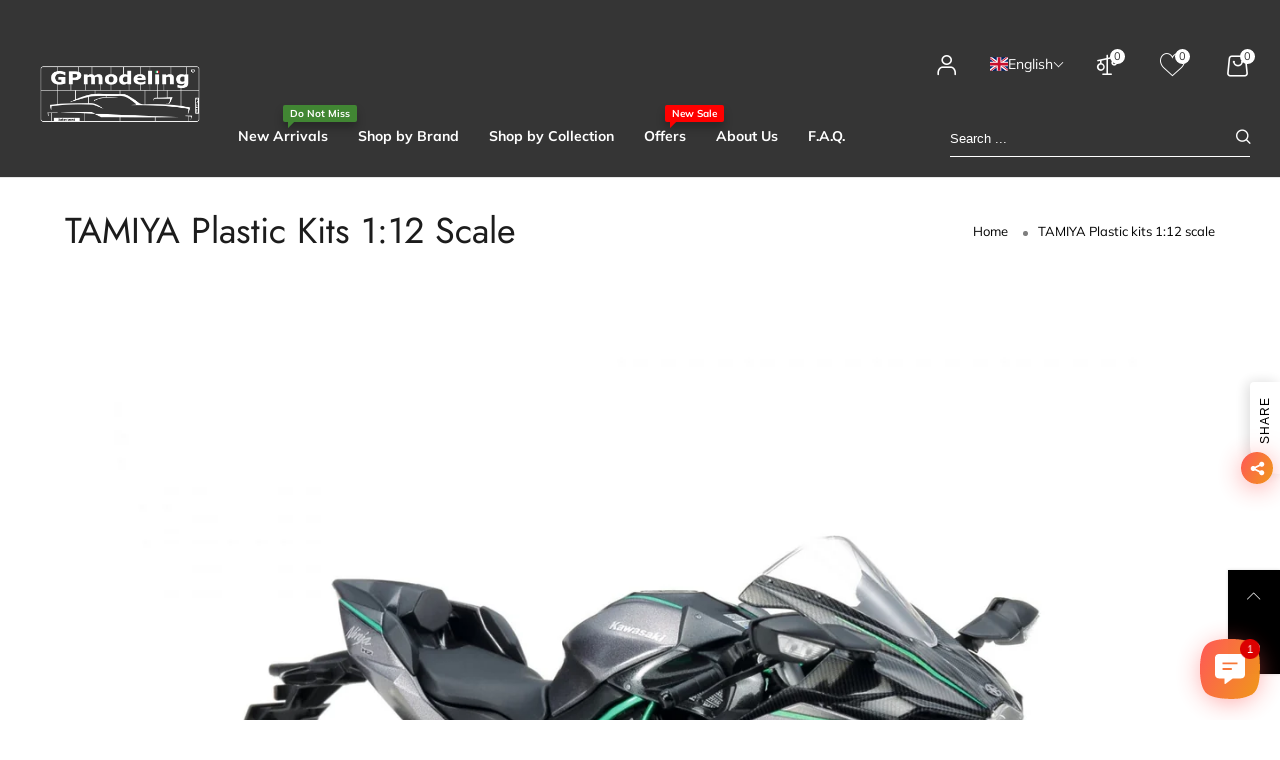

--- FILE ---
content_type: text/html; charset=utf-8
request_url: https://gpmodeling.shop/collections/tamiya-plastic-kits-1-12
body_size: 57634
content:
<!doctype html>
<!--[if IE 9]> <html class="ie9 no-js" lang="en"> <![endif]-->
<!--[if (gt IE 9)|!(IE)]><!--> <html class="no-js" lang="en"> <!--<![endif]-->
<head>

<meta charset="utf-8">
  <meta http-equiv="X-UA-Compatible" content="IE=edge">
  <meta name="viewport" content="width=device-width,initial-scale=1">
  <meta name="theme-color" content="#418633"><link rel="canonical" href="https://gpmodeling.shop/collections/tamiya-plastic-kits-1-12"><link rel="preconnect" href="//cdn.shopify.com" crossorigin><link rel="dns-prefetch" href="https://ipinfo.io"><link rel="preload" as="image" href="//gpmodeling.shop/cdn/shop/collections/112-kawasaki-ninja-h2-carbon-300014136-en_00.jpg?v=1668778311&width=180" imagesrcset="//gpmodeling.shop/cdn/shop/collections/112-kawasaki-ninja-h2-carbon-300014136-en_00.jpg?v=1668778311&width=180 180w,//gpmodeling.shop/cdn/shop/collections/112-kawasaki-ninja-h2-carbon-300014136-en_00.jpg?v=1668778311&width=360 360w,//gpmodeling.shop/cdn/shop/collections/112-kawasaki-ninja-h2-carbon-300014136-en_00.jpg?v=1668778311&width=540 540w,//gpmodeling.shop/cdn/shop/collections/112-kawasaki-ninja-h2-carbon-300014136-en_00.jpg?v=1668778311&width=720 720w,//gpmodeling.shop/cdn/shop/collections/112-kawasaki-ninja-h2-carbon-300014136-en_00.jpg?v=1668778311&width=850 850w,//gpmodeling.shop/cdn/shop/collections/112-kawasaki-ninja-h2-carbon-300014136-en_00.jpg?v=1668778311&width=1296 1296w,//gpmodeling.shop/cdn/shop/collections/112-kawasaki-ninja-h2-carbon-300014136-en_00.jpg?v=1668778311&width=1512 1512w,//gpmodeling.shop/cdn/shop/collections/112-kawasaki-ninja-h2-carbon-300014136-en_00.jpg?v=1668778311&width=1728 1728w,//gpmodeling.shop/cdn/shop/collections/112-kawasaki-ninja-h2-carbon-300014136-en_00.jpg?v=1668778311&width=1944 1944w,//gpmodeling.shop/cdn/shop/collections/112-kawasaki-ninja-h2-carbon-300014136-en_00.jpg?v=1668778311&width=2160 2160w,//gpmodeling.shop/cdn/shop/collections/112-kawasaki-ninja-h2-carbon-300014136-en_00.jpg?v=1668778311&width=2376 2376w,//gpmodeling.shop/cdn/shop/collections/112-kawasaki-ninja-h2-carbon-300014136-en_00.jpg?v=1668778311&width=2592 2592w,//gpmodeling.shop/cdn/shop/collections/112-kawasaki-ninja-h2-carbon-300014136-en_00.jpg?v=1668778311&width=2808 2808w,//gpmodeling.shop/cdn/shop/collections/112-kawasaki-ninja-h2-carbon-300014136-en_00.jpg?v=1668778311&width=3024 3024w" imagesizes="100vw"><link rel="preload" as="font" href="//gpmodeling.shop/cdn/fonts/muli/muli_n4.e949947cfff05efcc994b2e2db40359a04fa9a92.woff2" type="font/woff2" crossorigin><link rel="preload" as="font" href="//gpmodeling.shop/cdn/fonts/muli/muli_n7.c8c44d0404947d89610714223e630c4cbe005587.woff2" type="font/woff2" crossorigin><link rel="preload" as="font" href="//gpmodeling.shop/cdn/fonts/jost/jost_n4.d47a1b6347ce4a4c9f437608011273009d91f2b7.woff2" type="font/woff2" crossorigin><link rel="preload" as="font" href="//gpmodeling.shop/cdn/fonts/jost/jost_n7.921dc18c13fa0b0c94c5e2517ffe06139c3615a3.woff2" type="font/woff2" crossorigin><link rel="preload" href="//gpmodeling.shop/cdn/shop/t/29/assets/bt-icons.css?v=166577328977495597441671221782" as="style">
  <link rel="preload" href="//gpmodeling.shop/cdn/shop/t/29/assets/styles.css?v=137952272433092935101671221782" as="style">
  <link rel="preload" href="//gpmodeling.shop/cdn/shop/t/29/assets/bootstrap.min.css?v=57346595207427898201671221782" as="style"><link rel="preload" href="//gpmodeling.shop/cdn/shop/t/29/assets/styles-collection-page.css?v=75501477018129593151671221782" as="style"><link rel="preload" href="//gpmodeling.shop/cdn/shop/t/29/assets/BTShopmall.woff2?v=147853907684381073871671221782" as="font" type="font/woff2" crossorigin/>
  <link rel="preload" href="//gpmodeling.shop/cdn/shop/t/29/assets/vendor.min.js?v=66463838511751506171671221782" as="script">
  <link rel="preload" href="//gpmodeling.shop/cdn/shop/t/29/assets/bt-libs.min.js?v=149858177797340959631671221782" as="script">
  <link rel="preload" href="//gpmodeling.shop/cdn/shop/t/29/assets/theme.js?v=143459867786194024411671221782" as="script"><link rel="shortcut icon" href="//gpmodeling.shop/cdn/shop/files/FAVICOM-OK_cb5562bf-2bfc-46e1-8fc6-24c85d1887b3_32x32.png?v=1715543387" type="image/png"><title>TAMIYA Plastic modelling kits 1:12 scale - GPmodeling</title><meta name="description" content="Buy TAMIYA Plastic model car and moto kits in 1:12 scale for modelling at home!"><!-- /snippets/social-meta-tags.liquid --><meta property="og:site_name" content="GPmodeling">
<meta property="og:url" content="https://gpmodeling.shop/collections/tamiya-plastic-kits-1-12">
<meta property="og:title" content="TAMIYA Plastic modelling kits 1:12 scale - GPmodeling">
<meta property="og:type" content="product.group">
<meta property="og:description" content="Buy TAMIYA Plastic model car and moto kits in 1:12 scale for modelling at home!"><meta property="og:image" content="http://gpmodeling.shop/cdn/shop/collections/112-kawasaki-ninja-h2-carbon-300014136-en_00.jpg?v=1668778311&width=1800">
  <meta property="og:image:secure_url" content="https://gpmodeling.shop/cdn/shop/collections/112-kawasaki-ninja-h2-carbon-300014136-en_00.jpg?v=1668778311&width=1800">
  <meta property="og:image:width" content="1800">
  <meta property="og:image:height" content="1500"><meta name="twitter:site" content="@GPmodeling"><meta name="twitter:card" content="summary_large_image">
<meta name="twitter:title" content="TAMIYA Plastic modelling kits 1:12 scale - GPmodeling">
<meta name="twitter:description" content="Buy TAMIYA Plastic model car and moto kits in 1:12 scale for modelling at home!">
<style data-shopify>:root {
	/*--------------------Variables----------------------*/
	/*General*/
	--bkg_body: #ffffff; /*body background*/
	--bkg_body_rgb: 255, 255, 255;
	--color_general: #000000; /*general color*/
	--color_general_rgb: 0, 0, 0;
	--color_hover: #418633;
	--color_link_alternative: #1c1c1c;
	--color_general_alternative_hover: #ff0000;
	--fs_general: 14px;/*font size general*/
	--fm_general: Muli, sans-serif;
	--font_style_general: normal;
  --font_weight_general: 400;
  --font-weight-general--bold: 700;
  --font-weight-general--bolder: 700;
  
  --fm_second: Jost, sans-serif;
  --font_style_second: normal;
  --font_weight_second: 400;
  --font_weight_second--bold: 700;

	/*Header*/
	--fs_header_link_mobile: 22px;/*done*/
	--bkg_header_mobile: #353131;
	--color_header_mobile: #ffffff;

	/*Section title*/
	--fs_st: 30px;/*font size section title*/
	--fs_st_mobile: 20px;/*font size section title mobile*/
	--color_st: #1c1c1c;/*color section title*/
	--color_st_rgb: 28, 28, 28;

	/*Sections Sub Title*/
	--fs_sst: 13px;/*font size section title*/
	--fs_sst_mobile: 11px;/*font size section title mobile*/
	--color_sst: #a5a5ad;/*color section title*//*done*/
	--color_st_highline: #010101;/*color section title highline *//*done*/

	/*Item*/
	--fs_item: 14px;/*font size item*/
	--color_item: #808080;
	--fs_price: 13px;
	--fs_compare_price: 13px;
	--color_price: #363636;
	--color_compare_price: #418633;
	--color_review_stars: #ff3a3a;
	--swatch_size: 22px;
	--swatch_text_color: #1c1c1c;
	--swatch_text_color_rgb: 28, 28, 28;
	--swatch_border_color: #d6d6d6;
	--bkg_countdown: rgba(232, 232, 232, 0.8);
	--item_vendor_color: #000;
	--item_vendor_fs: 10px;
	/* RTE */
	--fs_rte_general: 19px;
	--fs_rte_h1: 36px;
	--fs_rte_h2: 30px;
	--fs_rte_h3: 28px;
	--fs_rte_h4: 18px;
	--fs_rte_h5: 14px;
	--fs_rte_h6: 12px;
	
	/*Buttons*/
	/* Basic button */
	--color_btn_basic: #000;
	--border_btn_basic: #000;
	--bkg_btn_basic: #fff;
	--color_btn_basic_hover: #202223;
	--border_btn_basic_hover: #babfc3;
	--bkg_btn_basic_hover: #f6f6f7;
	/* Primary button */
	--color_btn_s1: #ffffff;
	--border_btn_s1: #ff0000;
	--bkg_btn_s1: #ff0000;
	--color_btn_s1_hover: #010101;
	--border_btn_s1_hover: #010101;
	--bkg_btn_s1_hover: #ffffff;
	
	/* Secondary button */
	--color_btn_s2: #000000;
	--border_btn_s2: #e0e0e0;
	--bkg_btn_s2: #ffffff;
	--color_btn_s2_hover: #ffffff;
	--border_btn_s2_hover: #000000;
	--bkg_btn_s2_hover: #000000;
	/* Outline button */
	--color_btn_s3: #010101;
	--border_btn_s3: #010101;
	--color_btn_s3_hover: #ffffff;
	--border_btn_s3_hover: #010101;
	--bkg_btn_s3_hover: #010101;
	/* Plan & underlined button */
	--color_btn_plain: #418633;
	--color_btn_plain_hover: #5aff3a;
	
	/* cart button on product page */
	--color_btn_cart: #fff;
	--bkg_btn_cart: #000;

	/*Tab title*/
	--fs_tt: 16px;/*font size tab title*/
	--fs_tt_mobile: 14px;/*font size tab title mobile*/
	--color_tt: #000000;/*color tab title*/
	--color_tt_rgb: 0, 0, 0;/*color tab title rgb*/

	/*Navigation*/
	--color_link: #1c1c1c; /*color link*/
	--bkg_nav_item_hover: transparent;/*background nav item hover*/
	--color_nav_item_hover: #ff3a3a;/*color nav item hover*/

	/* Slider */
	--slider_btn_color: #fff;
	--slider_btn_background_color: #000;
	--slider_btn_background_color_rgb: 0, 0, 0;--arrow-prev-content: '\e879';
	--arrow-next-content: '\e87a';
	--arrow-prev-title-content: '\e957';
	--arrow-next-title-content: '\e956';/* Cart progress bar */
	--cart_free_bkg: #b9b9b9;
	--cart_free_bar_color: #418633;
	--cart_free_text_color: #fff;

	--cookie_consent_color: #ffffff;
	/*Footer*/
	--bkg_footer: #ccc;/*background footer*/
	--fs_footer_column_title: 16px;/*font size footer column title*/
	--color_footer_column_title: #d9121f;/*color footer column title*/
	--fs_footer_column_content: 15px;/*font size footer column content*/
	--color_footer_column_content: #1c1c1c;/*color footer column content*/
	--color_footer_column_content_hover: #ff0000; /*color footer link hover*/
	--bkg_newsletter: transparent;/*background input newsletter*/
	--footer_social_fs: 16px;
	--footer_social_fs_wrap: 26px;
	
	/*Input field*/
	--border_input: #ff0000;/*border color input*/
	--border_input_focus: #418633;/*border color input focus*/
	
	/*Compare popup*/
	--color_popup_badge: #2cb752;

	/*Blog page*/
	--color_date_author: #959595;
	--color_article_title: #000000;

	/*Product page*/
	--bkg_product_single: #d6f3ee;
	--fs_product_price_sale_single: 14px;
	--fs_product_price_sale_single_mobile: 14px;
	--color_border_qty: #b3b3b3;
	--input_qty: #333;
	--color_discount_text_single: #ff3a3a;
	--buy_btn_color: #fcfcfc;
	--buy_btn_bkg_color: #ff0000;
	--buy_btn_border_color: #ff0000;
	--buy_btn_color_hover: #fff;
	--buy_btn_bkg_color_hover: #242424;
	--buy_btn_border_color_hover: #6a6a6a;
	--sticky_cart_bkg: rgba(255, 255, 255, 0.97);
	--product_page_countdown_color1: #272727;
	--product_page_countdown_color2: #418633;
	--product_page_countdown_bkg: #f1f3f5;
	--swatch_size_single: 22px;
	/* Page title */
	--fs_page_title: 30px;
	--fs_page_title_dk: 36px;
}</style><style rel="stylesheet">
@font-face {
  font-family: Muli;
  font-weight: 400;
  font-style: normal;
  font-display: swap;
  src: url("//gpmodeling.shop/cdn/fonts/muli/muli_n4.e949947cfff05efcc994b2e2db40359a04fa9a92.woff2") format("woff2"),
       url("//gpmodeling.shop/cdn/fonts/muli/muli_n4.35355e4a0c27c9bc94d9af3f9bcb586d8229277a.woff") format("woff");
}

@font-face {
  font-family: Muli;
  font-weight: 500;
  font-style: normal;
  font-display: swap;
  src: url("//gpmodeling.shop/cdn/fonts/muli/muli_n5.42406f20a7ccca1e01311dc690905ffca2c49e4b.woff2") format("woff2"),
       url("//gpmodeling.shop/cdn/fonts/muli/muli_n5.edc61b4ccf7201dbc1e6093959c796eeb8e38e67.woff") format("woff");
}

@font-face {
  font-family: Muli;
  font-weight: 700;
  font-style: normal;
  font-display: swap;
  src: url("//gpmodeling.shop/cdn/fonts/muli/muli_n7.c8c44d0404947d89610714223e630c4cbe005587.woff2") format("woff2"),
       url("//gpmodeling.shop/cdn/fonts/muli/muli_n7.4cbcffea6175d46b4d67e9408244a5b38c2ac568.woff") format("woff");
}

@font-face {
  font-family: Muli;
  font-weight: 400;
  font-style: italic;
  font-display: swap;
  src: url("//gpmodeling.shop/cdn/fonts/muli/muli_i4.c0a1ea800bab5884ab82e4eb25a6bd25121bd08c.woff2") format("woff2"),
       url("//gpmodeling.shop/cdn/fonts/muli/muli_i4.a6c39b1b31d876de7f99b3646461aa87120de6ed.woff") format("woff");
}

@font-face {
  font-family: Muli;
  font-weight: 700;
  font-style: italic;
  font-display: swap;
  src: url("//gpmodeling.shop/cdn/fonts/muli/muli_i7.34eedbf231efa20bd065d55f6f71485730632c7b.woff2") format("woff2"),
       url("//gpmodeling.shop/cdn/fonts/muli/muli_i7.2b4df846821493e68344d0b0212997d071bf38b7.woff") format("woff");
}

@font-face {
  font-family: Jost;
  font-weight: 400;
  font-style: normal;
  font-display: swap;
  src: url("//gpmodeling.shop/cdn/fonts/jost/jost_n4.d47a1b6347ce4a4c9f437608011273009d91f2b7.woff2") format("woff2"),
       url("//gpmodeling.shop/cdn/fonts/jost/jost_n4.791c46290e672b3f85c3d1c651ef2efa3819eadd.woff") format("woff");
}

@font-face {
  font-family: Jost;
  font-weight: 700;
  font-style: normal;
  font-display: swap;
  src: url("//gpmodeling.shop/cdn/fonts/jost/jost_n7.921dc18c13fa0b0c94c5e2517ffe06139c3615a3.woff2") format("woff2"),
       url("//gpmodeling.shop/cdn/fonts/jost/jost_n7.cbfc16c98c1e195f46c536e775e4e959c5f2f22b.woff") format("woff");
}

.container{margin-right:auto;margin-left:auto;padding-left:15px;padding-right:15px}.container:before,.container:after{content:" ";display:table}.container:after{clear:both}@media (min-width: 768px){.container{width:760px}}@media (min-width: 992px){.container{width:980px}}@media (min-width: 1200px){.container{width:1180px}}.container-fluid{margin-right:auto;margin-left:auto;padding-left:15px;padding-right:15px}.container-fluid:before,.container-fluid:after{content:" ";display:table}.container-fluid:after{clear:both}.row{margin-left:-15px;margin-right:-15px}.row:before,.row:after{content:" ";display:table}.row:after{clear:both}.col-xs-1,.col-sm-1,.col-md-1,.col-lg-1,.col-xs-2,.col-sm-2,.col-md-2,.col-lg-2,.col-xs-3,.col-sm-3,.col-md-3,.col-lg-3,.col-xs-4,.col-sm-4,.col-md-4,.col-lg-4,.col-xs-5,.col-sm-5,.col-md-5,.col-lg-5,.col-xs-6,.col-sm-6,.col-md-6,.col-lg-6,.col-xs-7,.col-sm-7,.col-md-7,.col-lg-7,.col-xs-8,.col-sm-8,.col-md-8,.col-lg-8,.col-xs-9,.col-sm-9,.col-md-9,.col-lg-9,.col-xs-10,.col-sm-10,.col-md-10,.col-lg-10,.col-xs-11,.col-sm-11,.col-md-11,.col-lg-11,.col-xs-12,.col-sm-12,.col-md-12,.col-lg-12{position:relative;min-height:1px;padding-left:15px;padding-right:15px}.col-xs-1,.col-xs-2,.col-xs-3,.col-xs-4,.col-xs-5,.col-xs-6,.col-xs-7,.col-xs-8,.col-xs-9,.col-xs-10,.col-xs-11,.col-xs-12{float:left}.col-xs-1{width:8.33333%}.col-xs-2{width:16.66667%}.col-xs-3{width:25%}.col-xs-4{width:33.33333%}.col-xs-5{width:41.66667%}.col-xs-6{width:50%}.col-xs-7{width:58.33333%}.col-xs-8{width:66.66667%}.col-xs-9{width:75%}.col-xs-10{width:83.33333%}.col-xs-11{width:91.66667%}.col-xs-12{width:100%}.col-xs-pull-0{right:auto}.col-xs-pull-1{right:8.33333%}.col-xs-pull-2{right:16.66667%}.col-xs-pull-3{right:25%}.col-xs-pull-4{right:33.33333%}.col-xs-pull-5{right:41.66667%}.col-xs-pull-6{right:50%}.col-xs-pull-7{right:58.33333%}.col-xs-pull-8{right:66.66667%}.col-xs-pull-9{right:75%}.col-xs-pull-10{right:83.33333%}.col-xs-pull-11{right:91.66667%}.col-xs-pull-12{right:100%}.col-xs-push-0{left:auto}.col-xs-push-1{left:8.33333%}.col-xs-push-2{left:16.66667%}.col-xs-push-3{left:25%}.col-xs-push-4{left:33.33333%}.col-xs-push-5{left:41.66667%}.col-xs-push-6{left:50%}.col-xs-push-7{left:58.33333%}.col-xs-push-8{left:66.66667%}.col-xs-push-9{left:75%}.col-xs-push-10{left:83.33333%}.col-xs-push-11{left:91.66667%}.col-xs-push-12{left:100%}.col-xs-offset-0{margin-left:0%}.col-xs-offset-1{margin-left:8.33333%}.col-xs-offset-2{margin-left:16.66667%}.col-xs-offset-3{margin-left:25%}.col-xs-offset-4{margin-left:33.33333%}.col-xs-offset-5{margin-left:41.66667%}.col-xs-offset-6{margin-left:50%}.col-xs-offset-7{margin-left:58.33333%}.col-xs-offset-8{margin-left:66.66667%}.col-xs-offset-9{margin-left:75%}.col-xs-offset-10{margin-left:83.33333%}.col-xs-offset-11{margin-left:91.66667%}.col-xs-offset-12{margin-left:100%}@media (min-width: 768px){.col-sm-1,.col-sm-2,.col-sm-3,.col-sm-4,.col-sm-5,.col-sm-6,.col-sm-7,.col-sm-8,.col-sm-9,.col-sm-10,.col-sm-11,.col-sm-12{float:left}.col-sm-1{width:8.33333%}.col-sm-2{width:16.66667%}.col-sm-3{width:25%}.col-sm-4{width:33.33333%}.col-sm-5{width:41.66667%}.col-sm-6{width:50%}.col-sm-7{width:58.33333%}.col-sm-8{width:66.66667%}.col-sm-9{width:75%}.col-sm-10{width:83.33333%}.col-sm-11{width:91.66667%}.col-sm-12{width:100%}.col-sm-pull-0{right:auto}.col-sm-pull-1{right:8.33333%}.col-sm-pull-2{right:16.66667%}.col-sm-pull-3{right:25%}.col-sm-pull-4{right:33.33333%}.col-sm-pull-5{right:41.66667%}.col-sm-pull-6{right:50%}.col-sm-pull-7{right:58.33333%}.col-sm-pull-8{right:66.66667%}.col-sm-pull-9{right:75%}.col-sm-pull-10{right:83.33333%}.col-sm-pull-11{right:91.66667%}.col-sm-pull-12{right:100%}.col-sm-push-0{left:auto}.col-sm-push-1{left:8.33333%}.col-sm-push-2{left:16.66667%}.col-sm-push-3{left:25%}.col-sm-push-4{left:33.33333%}.col-sm-push-5{left:41.66667%}.col-sm-push-6{left:50%}.col-sm-push-7{left:58.33333%}.col-sm-push-8{left:66.66667%}.col-sm-push-9{left:75%}.col-sm-push-10{left:83.33333%}.col-sm-push-11{left:91.66667%}.col-sm-push-12{left:100%}.col-sm-offset-0{margin-left:0%}.col-sm-offset-1{margin-left:8.33333%}.col-sm-offset-2{margin-left:16.66667%}.col-sm-offset-3{margin-left:25%}.col-sm-offset-4{margin-left:33.33333%}.col-sm-offset-5{margin-left:41.66667%}.col-sm-offset-6{margin-left:50%}.col-sm-offset-7{margin-left:58.33333%}.col-sm-offset-8{margin-left:66.66667%}.col-sm-offset-9{margin-left:75%}.col-sm-offset-10{margin-left:83.33333%}.col-sm-offset-11{margin-left:91.66667%}.col-sm-offset-12{margin-left:100%}}@media (min-width: 992px){.col-md-1,.col-md-2,.col-md-3,.col-md-4,.col-md-5,.col-md-6,.col-md-7,.col-md-8,.col-md-9,.col-md-10,.col-md-11,.col-md-12{float:left}.col-md-1{width:8.33333%}.col-md-2{width:16.66667%}.col-md-3{width:25%}.col-md-4{width:33.33333%}.col-md-5{width:41.66667%}.col-md-6{width:50%}.col-md-7{width:58.33333%}.col-md-8{width:66.66667%}.col-md-9{width:75%}.col-md-10{width:83.33333%}.col-md-11{width:91.66667%}.col-md-12{width:100%}.col-md-pull-0{right:auto}.col-md-pull-1{right:8.33333%}.col-md-pull-2{right:16.66667%}.col-md-pull-3{right:25%}.col-md-pull-4{right:33.33333%}.col-md-pull-5{right:41.66667%}.col-md-pull-6{right:50%}.col-md-pull-7{right:58.33333%}.col-md-pull-8{right:66.66667%}.col-md-pull-9{right:75%}.col-md-pull-10{right:83.33333%}.col-md-pull-11{right:91.66667%}.col-md-pull-12{right:100%}.col-md-push-0{left:auto}.col-md-push-1{left:8.33333%}.col-md-push-2{left:16.66667%}.col-md-push-3{left:25%}.col-md-push-4{left:33.33333%}.col-md-push-5{left:41.66667%}.col-md-push-6{left:50%}.col-md-push-7{left:58.33333%}.col-md-push-8{left:66.66667%}.col-md-push-9{left:75%}.col-md-push-10{left:83.33333%}.col-md-push-11{left:91.66667%}.col-md-push-12{left:100%}.col-md-offset-0{margin-left:0%}.col-md-offset-1{margin-left:8.33333%}.col-md-offset-2{margin-left:16.66667%}.col-md-offset-3{margin-left:25%}.col-md-offset-4{margin-left:33.33333%}.col-md-offset-5{margin-left:41.66667%}.col-md-offset-6{margin-left:50%}.col-md-offset-7{margin-left:58.33333%}.col-md-offset-8{margin-left:66.66667%}.col-md-offset-9{margin-left:75%}.col-md-offset-10{margin-left:83.33333%}.col-md-offset-11{margin-left:91.66667%}.col-md-offset-12{margin-left:100%}}@media (min-width: 1200px){.col-lg-1,.col-lg-2,.col-lg-3,.col-lg-4,.col-lg-5,.col-lg-6,.col-lg-7,.col-lg-8,.col-lg-9,.col-lg-10,.col-lg-11,.col-lg-12{float:left}.col-lg-1{width:8.33333%}.col-lg-2{width:16.66667%}.col-lg-3{width:25%}.col-lg-4{width:33.33333%}.col-lg-5{width:41.66667%}.col-lg-6{width:50%}.col-lg-7{width:58.33333%}.col-lg-8{width:66.66667%}.col-lg-9{width:75%}.col-lg-10{width:83.33333%}.col-lg-11{width:91.66667%}.col-lg-12{width:100%}.col-lg-pull-0{right:auto}.col-lg-pull-1{right:8.33333%}.col-lg-pull-2{right:16.66667%}.col-lg-pull-3{right:25%}.col-lg-pull-4{right:33.33333%}.col-lg-pull-5{right:41.66667%}.col-lg-pull-6{right:50%}.col-lg-pull-7{right:58.33333%}.col-lg-pull-8{right:66.66667%}.col-lg-pull-9{right:75%}.col-lg-pull-10{right:83.33333%}.col-lg-pull-11{right:91.66667%}.col-lg-pull-12{right:100%}.col-lg-push-0{left:auto}.col-lg-push-1{left:8.33333%}.col-lg-push-2{left:16.66667%}.col-lg-push-3{left:25%}.col-lg-push-4{left:33.33333%}.col-lg-push-5{left:41.66667%}.col-lg-push-6{left:50%}.col-lg-push-7{left:58.33333%}.col-lg-push-8{left:66.66667%}.col-lg-push-9{left:75%}.col-lg-push-10{left:83.33333%}.col-lg-push-11{left:91.66667%}.col-lg-push-12{left:100%}.col-lg-offset-0{margin-left:0%}.col-lg-offset-1{margin-left:8.33333%}.col-lg-offset-2{margin-left:16.66667%}.col-lg-offset-3{margin-left:25%}.col-lg-offset-4{margin-left:33.33333%}.col-lg-offset-5{margin-left:41.66667%}.col-lg-offset-6{margin-left:50%}.col-lg-offset-7{margin-left:58.33333%}.col-lg-offset-8{margin-left:66.66667%}.col-lg-offset-9{margin-left:75%}.col-lg-offset-10{margin-left:83.33333%}.col-lg-offset-11{margin-left:91.66667%}.col-lg-offset-12{margin-left:100%}}.clearfix:before,.clearfix:after{content:" ";display:table}.clearfix:after{clear:both}.center-block{display:block;margin-left:auto;margin-right:auto}.pull-right{float:right !important}.pull-left{float:left !important}.hide{display:none !important}.show{display:block !important}.invisible{visibility:hidden}.text-hide{font:0/0 a;color:transparent;text-shadow:none;background-color:transparent;border:0}.hidden{display:none !important}.affix{position:fixed}@-ms-viewport{width:device-width}.visible-xs{display:none !important}.visible-sm{display:none !important}.visible-md{display:none !important}.visible-lg{display:none !important}.visible-xs-block,.visible-xs-inline,.visible-xs-inline-block,.visible-sm-block,.visible-sm-inline,.visible-sm-inline-block,.visible-md-block,.visible-md-inline,.visible-md-inline-block,.visible-lg-block,.visible-lg-inline,.visible-lg-inline-block{display:none !important}@media (max-width: 767px){.visible-xs{display:block !important}table.visible-xs{display:table !important}tr.visible-xs{display:table-row !important}th.visible-xs,td.visible-xs{display:table-cell !important}}@media (max-width: 767px){.visible-xs-block{display:block !important}}@media (max-width: 767px){.visible-xs-inline{display:inline !important}}@media (max-width: 767px){.visible-xs-inline-block{display:inline-block !important}}@media (min-width: 768px) and (max-width: 991px){.visible-sm{display:block !important}table.visible-sm{display:table !important}tr.visible-sm{display:table-row !important}th.visible-sm,td.visible-sm{display:table-cell !important}}@media (min-width: 768px) and (max-width: 991px){.visible-sm-block{display:block !important}}@media (min-width: 768px) and (max-width: 991px){.visible-sm-inline{display:inline !important}}@media (min-width: 768px) and (max-width: 991px){.visible-sm-inline-block{display:inline-block !important}}@media (min-width: 992px) and (max-width: 1199px){.visible-md{display:block !important}table.visible-md{display:table !important}tr.visible-md{display:table-row !important}th.visible-md,td.visible-md{display:table-cell !important}}@media (min-width: 992px) and (max-width: 1199px){.visible-md-block{display:block !important}}@media (min-width: 992px) and (max-width: 1199px){.visible-md-inline{display:inline !important}}@media (min-width: 992px) and (max-width: 1199px){.visible-md-inline-block{display:inline-block !important}}@media (min-width: 1200px){.visible-lg{display:block !important}table.visible-lg{display:table !important}tr.visible-lg{display:table-row !important}th.visible-lg,td.visible-lg{display:table-cell !important}}@media (min-width: 1200px){.visible-lg-block{display:block !important}}@media (min-width: 1200px){.visible-lg-inline{display:inline !important}}@media (min-width: 1200px){.visible-lg-inline-block{display:inline-block !important}}@media (max-width: 767px){.hidden-xs{display:none !important}}@media (min-width: 768px) and (max-width: 991px){.hidden-sm{display:none !important}}@media (min-width: 992px) and (max-width: 1199px){.hidden-md{display:none !important}}@media (min-width: 1200px){.hidden-lg{display:none !important}}.visible-print{display:none !important}@media print{.visible-print{display:block !important}table.visible-print{display:table !important}tr.visible-print{display:table-row !important}th.visible-print,td.visible-print{display:table-cell !important}}.visible-print-block{display:none !important}@media print{.visible-print-block{display:block !important}}.visible-print-inline{display:none !important}@media print{.visible-print-inline{display:inline !important}}.visible-print-inline-block{display:none !important}@media print{.visible-print-inline-block{display:inline-block !important}}@media print{.hidden-print{display:none !important}}*{-webkit-box-sizing:border-box;box-sizing:border-box}*:before,*:after{-webkit-box-sizing:border-box;box-sizing:border-box}html{-ms-text-size-adjust:100%;-webkit-text-size-adjust:100%;-webkit-tap-highlight-color:rgba(0,0,0,0)}body{font-family:var(--fm_general);font-size:var(--fs_general);font-style:var(--font_style_general);font-weight:var(--font_weight_general);background:var(--bkg_body);color:var(--color_general);margin:0;line-height:1.55em;font-smooth:always;font-smoothing:antialiased;-moz-font-smoothing:antialiased;-webkit-font-smoothing:antialiased}.row:before,.row:after{display:block}article,aside,details,figcaption,figure,footer,header,hgroup,main,menu,nav,section,summary{display:block}a{color:var(--color_link);text-decoration:none;background-color:transparent}img{border:0;vertical-align:middle}input{background:none;border:1px solid rgba(var(--color_general_rgb), 0.05)}input[type="number"]::-webkit-inner-spin-button,input[type="number"]::-webkit-outer-spin-button{-webkit-appearance:none;marign:0}input[type="number"]{-moz-appearance:textfield}.alternative{color:var(--color_link_alternative)}hr{margin-top:20px;margin-bottom:20px;border:0;border-top:1px solid rgba(var(--color_general_rgb), 0.5)}select{-webkit-appearance:none;-moz-appearance:none;appearance:none;border:none;padding-right:18px;height:30px;background:0 0}.select:after{margin-left:-13px}.select--bordered{padding:3px 0px;border-bottom:1px solid rgba(var(--color_general_rgb), 0.05)}.select--field{border:1px solid rgba(var(--border_input), 0.03);background:rgba(var(--color_general_rgb), 0.05);padding:5px 10px}input[type="text"],input[type="search"],input[type="textarea"],input[type="password"],input[type="email"],input[type="tel"],input[type="number"],select{font-size:16px}@media (min-width: 992px){input[type="text"],input[type="search"],input[type="textarea"],input[type="password"],input[type="email"],input[type="tel"],input[type="number"],select{font-size:13px}}select,input{border-radius:0}ul>li{list-style:none}.db{display:block}i{font-size:100%}p{margin:0 0 .5rem}@media (min-width: 768px){p{margin:0 0 1rem}}@font-face{font-family:'BTShopmall';src:url('//gpmodeling.shop/cdn/shop/t/29/assets/BTShopmall.eot?v=111814934585097444841671221782');src:url('//gpmodeling.shop/cdn/shop/t/29/assets/BTShopmall.eot?v=111814934585097444841671221782#iefix') format("embedded-opentype"),url('//gpmodeling.shop/cdn/shop/t/29/assets/BTShopmall.woff2?v=147853907684381073871671221782') format("woff2"),url('//gpmodeling.shop/cdn/shop/t/29/assets/BTShopmall.ttf?v=149767869575870691061671221782') format("truetype"),url('//gpmodeling.shop/cdn/shop/t/29/assets/BTShopmall.woff?v=94167232525920625891671221782') format("woff"),url('//gpmodeling.shop/cdn/shop/t/29/assets/BTShopmall.svg?v=163772325073307180831671221782#BTShopmall') format("svg");font-weight:normal;font-style:normal;font-display:swap}[class^="lnr-"],[class*=" lnr-"]{font-family:'BTShopmall' !important;speak:none;font-style:normal;font-weight:normal;font-variant:normal;text-transform:none;line-height:1;-webkit-font-smoothing:antialiased;-moz-osx-font-smoothing:grayscale;visibility:visible}.text-uppercase{text-transform:uppercase}.dib{display:inline-block}.por{position:relative}.text-left{text-align:left }.text-right{text-align:right }.text-center{text-align:center}.w100{width:100%}.h100{height:100%}.hide-in-loading{display:none}.grid__item.banner-item{margin-bottom:0}.list--inline{padding:0;margin:0}.list--inline li{display:inline-block;margin-bottom:0;vertical-align:middle}.center-abs{left:0;right:0;margin-left:auto;margin-right:auto}.h1,h1{font-size:var(--fs_rte_h1)}.h2,h2{font-size:var(--fs_rte_h2)}.h3,h3{font-size:var(--fs_rte_h3)}.h4,h4{font-size:var(--fs_rte_h4)}.h5,h5{font-size:var(--fs_rte_h5)}.h6,h6{font-size:var(--fs_rte_h6)}.page-title{color:var(--page_title_color);padding-bottom:20px;margin-top:0;font-size:36px;line-height:1.35}.container-fluid{margin-right:auto;margin-left:auto;padding-left:15px;padding-right:15px}@media (min-width: 992px){.container-fluid{padding-left:30px;padding-right:30px}}@media (min-width: 1366px){.container-fluid{padding-left:45px;padding-right:45px}}@media (min-width: 1920px){.container-fluid{padding-left:115px;padding-right:115px}}@media (min-width: 2300px){.container{width:1920px}}@media (max-width: 767px){.fs-mb{font-size:13px}}@media (min-width: 992px){.footer__linklist--bottom li{display:inline-block}}.show-in-sticky{display:none}@media (max-width: 767px){.footer__column__title--state:after{ right:0}.mobile-text-left{text-align:left }.mobile-text-center{text-align:center}.mobile-text-right{text-align:right }}@media (max-width: 991px){.tbs-text-left{text-align:left }.tbs-text-center{text-align:center}.tbs-text-right{text-align:right }}.search-full{position:absolute;top:auto;left:0;background:var(--bkg_body);z-index:2;overflow-y:auto;-webkit-overflow-scrolling:touch}.lazy-bkg{background-repeat:no-repeat;background-position:center top}.lazy-bkg--contain{background-size:contain}.lazy-bkg--cover{background-size:cover}.fcl__arrow{vertical-align:middle}.skeleton{background:rgba(var(--color_general_rgb), 0.1)}.social-sharing{margin-left:15px}.socical-icons__name{padding-left:3px}.checkbox-one-line__label{padding-left:2em}.checkbox-one-line__label:before{ left:0}.overlay{cursor:url(//gpmodeling.shop/cdn/shop/t/29/assets/cross.svg?v=183898340478754704861671221782),url(//gpmodeling.shop/cdn/shop/t/29/assets/cross.png?v=140823381769319318441671221782),pointer}.fw-bold{font-weight:var(--font-weight-general--bold)}.secondary-font,h1,h2,h3,h4,h5,h6{font-family:var(--fm_second);font-style:var(--font_style_second);font-weight:var(--font_weight_second)}.secondary-font.fw-bold,h1.fw-bold,h2.fw-bold,h3.fw-bold,h4.fw-bold,h5.fw-bold,h6.fw-bold{font-weight:var(--font_weight_second--bold)}.mobile-nav__arrow{width:40px;min-height:20px;margin-right:-13.5px}.bt-sidebar__inner{position:fixed;top:0;left:100%;overflow-x:hidden;overflow-y:auto}.bt-sidebar__inner--left{left:0;-webkit-transform:translateX(-100%);transform:translateX(-100%)}.bt-sidebar__inner--right{left:100%}.modal{display:none}h1.page-title,h1.article__title,h1.breadcrumbs__name{font-size:var(--fs_page_title)}@media (min-width: 992px){h1.page-title,h1.article__title,h1.breadcrumbs__name{font-size:var(--fs_page_title_dk)}}.col-xs-20{width:20%}@media (min-width: 768px){.col-sm-20{width:20%}}@media (min-width: 992px){.col-md-20{width:20%}}@media (min-width: 1200px){.col-lg-20{width:20%}}.grid{display:-ms-flex;display:-webkit-box;display:-ms-flexbox;display:flex;-webkit-box-orient:horizontal;-webkit-box-direction:normal;-ms-flex-flow:row wrap;flex-flow:row wrap;margin:-10px;width:calc(100% + 10px*2);-ms-flex-wrap:wrap;flex-wrap:wrap}@media (min-width: 768px){.grid{width:calc(100% + 15px*2);margin:-15px}}.grid--wide{margin-left:0 !important;margin-right:0 !important;width:100%}.grid__item{outline:none;padding:10px}@media (min-width: 768px){.grid__item{padding:15px}}.grid__item--big .item__top{width:100%}[class*="grid--"] .grid__item{width:50%}.grid--full .grid__item{width:100%}@media (min-width: 768px){.grid--medium .grid__item,.grid--small .grid__item{width:25%}.grid--large .grid__item{width:33.33%}.grid--very-large .grid__item{width:50%}}@media (min-width: 1200px){.grid--small .grid__item{width:20%}}@media (max-width: 767px){.grid--full-mobile .grid__item{width:100%}.use-touch-mobile .grid__item{width:60%;min-width:60%}.use-touch-mobile.grid--full .grid__item,.use-touch-mobile.grid--very-large .grid__item{width:75%;min-width:75%}}.item__name{display:block}@media (max-width: 767px){.item__name{white-space:normal}}.item__bottom .product-price{padding-top:3px;-webkit-transition:ease-in-out all 0.3s;transition:ease-in-out all 0.3s}.no-gutter{padding-left:0 !important;padding-right:0 !important}.no-gutter--left{padding-left:0 !important}.no-gutter--right{padding-right:0 !important}.gutter-bottom{padding-bottom:20px}.gutter-top{padding-top:20px}.gutter-ele-bottom{padding-bottom:10px}.gutter-ele-top{padding-top:10px}.gutter-ele-small-bottom{padding-bottom:5px}.gutter-ele-small-top{padding-top:5px}.distance-top-ele{margin-top:10px}.distance-bottom-ele{margin-bottom:10px}.big-gutter-top{padding-top:30px}.big-gutter-bottom{padding-bottom:30px}@media (min-width: 992px){.big-gutter-top{padding-top:47px}.big-gutter-bottom{padding-bottom:47px}}.margin0{margin:0}.position-static{position:static}.no-gutter-top{padding-top:0 !important}@media (min-width: 768px){.no-gutter-left-tb{padding-left:0}.no-gutter-right-tb{padding-right:0}.gutter-ele-top-tb{padding-top:10px}.gutter-ele-bottom-tb{padding-bottom:10px}}@media (max-width: 991px){.gutter-ele-top-tbs{padding-top:10px}.gutter-ele-bottom-tbs{padding-bottom:10px}}@media (max-width: 767px){.no-gutter-left-mb{padding-left:0}.no-gutter-right-mb{padding-right:0}.gutter-ele-top-mb{padding-top:10px}.gutter-ele-bottom-mb{padding-bottom:10px}}.field__label{color:var(--color_general)}.field__input{border:solid 1px var(--border_input);outline:0;height:37px;line-height:37px;padding:0 10px;background:rgba(var(--color_general_rgb), 0.05);margin-top:5px}.nav-tabs{-ms-flex-flow:nowrap !important;flex-flow:nowrap !important;overflow-x:auto;overflow-y:hidden;white-space:nowrap;-webkit-box-shadow:none;box-shadow:none;max-width:100%;margin:0 -15px;-webkit-overflow-scrolling:touch;-moz-overflow-scrolling:touch;-ms-overflow-scrolling:touch;-webkit-overflow-scrolling:touch}.nav-tabs-mobile__select{border:1px solid rgba(var(--color_tt_rgb), 0.03);background:rgba(var(--color_tt_rgb), 0.01);padding:5px 10px}.nav-tabs-mobile__select:after{color:var(--color_tt)}.tab-list-handle{color:var(--color_tt);font-size:var(--fs_tt_mobile);font-weight:var(--font-weight-general--bold)}@media (min-width: 768px){.nav-tab-item{padding:0 15px}.nav-tab-item>a{color:var(--color_tt);position:relative}.nav-tab-item>a:after{content:'';position:absolute;width:calc(100% + 16px);bottom:-18%;left:-8px;height:60%;background:rgba(var(--color_tt_rgb), 0.05);-webkit-transform:scaleX(0);transform:scaleX(0);-webkit-transform-origin:right;transform-origin:right;-webkit-transition:-webkit-transform .3s;transition:-webkit-transform .3s;transition:transform .3s;transition:transform .3s, -webkit-transform .3s;z-index:-1}.nav-tab-item.active>a{font-weight:var(--font-weight-general--bold)}.nav-tab-item.active>a,.nav-tab-item:hover>a,.nav-tab-item:focus>a{color:var(--color_tt)}.nav-tab-item.active>a:after,.nav-tab-item:hover>a:after,.nav-tab-item:focus>a:after{-webkit-transform:scaleX(1);transform:scaleX(1);-webkit-transform-origin:left;transform-origin:left}}@media (min-width: 992px){.nav-tab-item a{font-size:var(--fs_tt)}}.tab-content>.tab-pane{display:none}.tab-content>.active{display:block}@media (min-width: 1200px){.effect-hover{position:relative}.effect-hover__content{position:absolute;z-index:1;-webkit-transition:ease-in-out all 0.3s;transition:ease-in-out all 0.3s;visibility:hidden;opacity:0}}.button{display:-webkit-inline-box;display:-ms-inline-flexbox;display:inline-flex;-ms-flex-align:center;-moz-align-items:center;-ms-align-items:center;-o-align-items:center;-webkit-box-align:center;align-items:center;-webkit-box-pack:center;-ms-flex-pack:center;justify-content:center;font-size:14px;padding:0 25px;border:1px solid;-webkit-transition:ease-in-out all 0.3s;transition:ease-in-out all 0.3s;text-align:center;text-transform:capitalize;height:40px;line-height:1;text-decoration:none}.button i{margin-left:5px}.button--rad{border-radius:0}.button--icon i{margin-left:0}a.button{text-decoration:none}.button--square{width:40px;height:40px;padding:0}.button__cart-text{overflow:hidden;white-space:nowrap;text-overflow:ellipsis}@media (max-width: 424px), (min-width: 768px) and (max-width: 991px){.button__cart-text{display:none}}.button--cart{color:var(--color_btn_cart);background:var(--bkg_btn_cart);border-color:var(--bkg_btn_cart)}.button--cart.soldout i:before{content:'\e91a'}@media (min-width: 1200px){.grid__small .button--cart span{display:none}}.button--basic{color:var(--color_btn_basic);border-color:var(--border_btn_basic);background:var(--bkg_btn_basic)}.button--style1{color:var(--color_btn_s1);border-color:var(--border_btn_s1);background:var(--bkg_btn_s1)}.button--style2{color:var(--color_btn_s2);border-color:var(--border_btn_s2);background:var(--bkg_btn_s2)}.button--style3{color:var(--color_btn_s3);border-color:var(--border_btn_s3);background:transparent}.button--plain,.button--underlined{color:var(--color_btn_plain)}.button--plain{text-decoration:none !important}.button--underlined{text-underline-offset:0.3rem;text-decoration:underline}.button--one-line{overflow:hidden}.button[disabled="disabled"]{opacity:0.5}.button--item-remove{ left:10px}.use-slider-no-padding{margin-top:0;margin-bottom:0}.use-slider-no-padding .grid__item{padding-top:0;padding-bottom:0}@media (max-width: 767px){.use-touch-mobile{display:-ms-flex;display:-webkit-box;display:-ms-flexbox;display:flex;-webkit-box-orient:horizontal;-webkit-box-direction:normal;-ms-flex-flow:row wrap;flex-flow:row wrap;-ms-flex-flow:row nowrap !important;flex-flow:row nowrap !important;white-space:nowrap;-webkit-overflow-scrolling:touch;-moz-overflow-scrolling:touch;-ms-overflow-scrolling:touch;-webkit-overflow-scrolling:touch;scroll-behavior:smooth;-webkit-scroll-behavior:smooth;overflow-x:auto;-webkit-backface-visibility:hidden;backface-visibility:hidden;-webkit-transform:translateZ(0);overflow-y:hidden}.use-touch-mobile::-webkit-scrollbar{display:none}}@media (min-width: 768px){.ov-slider-tb{display:none}.use-slider:not(.slick-initialized){overflow:hidden}}@media (max-width: 767px){.ov-slider-mb{display:none}}.use-slider:not(.slick-initialized)+.slick--arrow-bottom{display:none}.header__wrap{position:relative}.header__links--flex{-ms-flex-align:center;-moz-align-items:center;-ms-align-items:center;-o-align-items:center;-webkit-box-align:center;align-items:center;-webkit-box-pack:end;-ms-flex-pack:end;justify-content:flex-end}@media (max-width: 991px){.header__links{-webkit-box-pack:end;-ms-flex-pack:end;justify-content:flex-end;margin:0 -14px}}@media (max-width: 991px){.header__link{color:var(--color_header_mobile);font-size:var(--fs_header_link_mobile);padding:0 14px}}.mobile-nav-bar{font-size:calc(var(--fs_header_link_mobile) + 7px);color:var(--color_header_mobile)}.link-list__item__link--mobile-header{color:var(--color_header_mobile)}.header--mobile{border-bottom:1px solid rgba(var(--color_general_rgb), 0.05);z-index:2;background:var(--bkg_header_mobile)}.abs-number{position:absolute;border-radius:50%;vertical-align:middle;text-align:center;color:var(--bkg_body);background:var(--color_hover)}@media (max-width: 991px){.abs-number{top:-7px;right:3px;width:20px;height:20px;line-height:20px;font-size:13px}}@media (min-width: 992px){.abs-number{font-size:11px;width:15px;height:15px;line-height:15px}}.header__logo{-webkit-transform:scale(0.9);transform:scale(0.9)}@media (max-width: 991px){.header-mobile__max-width{max-width:50%}}.use-sticky:not(.active) .show-in-sticky{display:none}.nav__item__label{display:inline-block;*display:inline;zoom:1;position:absolute;top:calc(-50% - 6px);vertical-align:top;left:100%;text-transform:capitalize;font-size:10px;white-space:nowrap;padding:3px 7px;line-height:11px;font-weight:var(--font-weight-general--bold);border-radius:2px;box-shadow:0 6px 8px rgba(var(--color_general_rgb), 0.25);-webkit-box-shadow:0 6px 8px rgba(var(--color_general_rgb), 0.25)}.nav__item__label:after{content:"";border:4px solid;border-color:inherit;position:absolute;top:50%;left:5px;border-bottom-color:transparent !important;border-right-color:transparent !important;-webkit-transform:translateY(calc(-50% + 10px));transform:translateY(calc(-50% + 10px))}.nav__item__label--center{top:-100%;left:50%}.link-list__item__link{position:relative}.section__title__text{font-size:var(--fs_st_mobile);color:var(--color_st);line-height:1.2;margin:0}@media (min-width: 768px){.section__title__text{font-size:var(--fs_st)}}.section__title__text>span{padding:0 20px;max-width:calc(100% - 40px)}@media (min-width: 768px){.section__title__text>span{padding:0 50px}}.section__title__text:before,.section__title__text:after{content:"";height:1px;background:rgba(var(--color_st_rgb), 0.1);-webkit-box-flex:100;-ms-flex-positive:100;flex-grow:100}.section__sub-title{font-size:var(--fs_sst_mobile);color:var(--color_sst);padding-top:20px;margin:0;line-height:1.2}@media (min-width: 992px){.section__sub-title{font-size:var(--fs_sst)}}@media (max-width: 991px){.section__sub-title--inline{text-align:center}}.section__heading{padding-bottom:25px}@media (min-width: 992px){.section__heading{padding-bottom:50px}}.section__heading--with-sub{padding-bottom:25px}@media (min-width: 992px){.section__heading--with-sub{padding-bottom:50px}}.section__title__highline{color:var(--color_st_highline)}.item__name{font-size:var(--fs_item);color:var(--color_item);line-height:1.55em}@media (max-width: 767px){.pg__name{font-size:14px}}.pg__options{margin-top:10px}.pg__option{color:var(--color_item);white-space:normal}.product-price__sold-out,.product-price__sale{padding-left:7px;padding-right:7px}.product-price__sold-out{vertical-align:sub;color:#f00}.product-price__price{color:var(--color_price);font-size:13px;font-weight:var(--font-weight-general--bold);line-height:24px;vertical-align:text-top}@media (min-width: 768px){.product-price__price{font-size:var(--fs_price)}}s.product-price__price{color:var(--color_compare_price);font-size:var(--fs_compare_price);font-weight:400}.product-price__starting{vertical-align:sub}.item__vendor{font-weight:400;margin-top:10px}@media (max-width: 767px){.item__vendor{display:none}}.product-price__unit{color:var(--color_price)}.product-price__unit__separator{padding:0 1px}.product-price__unit__base{font-size:0.8em}.pg__main-alt-image{position:absolute;top:0;left:0;width:100%;height:100%;opacity:0;-webkit-transition:all 0.5s ease-in-out;transition:all 0.5s ease-in-out;-webkit-transform:translateY(-15px);transform:translateY(-15px)}.item__actions>form,.item__actions>a{-webkit-box-flex:1;-ms-flex-positive:1;flex-grow:1;border-left:transparent}.item__actions .button{padding:0}@media (min-width: 1200px){.item__actions--grid-mode{opacity:0;visibility:hidden;-webkit-transition:ease-in-out all 0.3s;transition:ease-in-out all 0.3s;position:absolute;z-index:1}}.pg__option__label{min-width:80px;color:var(--color_general)}.swatch__item{width:auto;min-width:var(--swatch_size);height:var(--swatch_size);line-height:var(--swatch_size);margin:1px 3px;padding:0 7px;border:2px solid transparent;display:-webkit-inline-box;display:-ms-inline-flexbox;display:inline-flex;white-space:nowrap;text-decoration:none;color:var(--swatch_text_color)}.swatch__item:not(.swatch__item--color){background:rgba(var(--swatch_text_color_rgb), 0.05);font-size:0.85rem;text-transform:capitalize;-webkit-box-pack:center;-ms-flex-pack:center;justify-content:center;-webkit-box-align:center;-ms-flex-align:center;align-items:center}.swatch__item:not(.swatch__item--color).selected,.swatch__item:not(.swatch__item--color):hover{border-color:var(--swatch_border_color);text-decoration:none;color:var(--swatch_text_color)}.swatch__item.disabled{opacity:0.3;pointer-events:none}.swatch__item--soldout{position:relative}.swatch__item--soldout:before{content:"";position:absolute;width:calc(100% + 4px);height:1px;left:-2px;top:50%;border-top:1px solid rgba(var(--swatch_text_color_rgb), 0.3)}.swatch__item--color{width:var(--swatch_size);position:relative;padding:0;margin:1px 7px;border-radius:50%;border:1px solid rgba(var(--swatch_text_color_rgb), 0.6)}.swatch__item--color.selected:after,.swatch__item--color:hover:after{content:'';position:absolute;left:-5px;right:-5px;top:-5px;bottom:-5px;border:2px solid var(--swatch_border_color);background:transparent;border-radius:50%}.swatch__item--color.swatch__item--soldout:before{-webkit-transform:rotate(-45deg);transform:rotate(-45deg);width:calc(100% + 16px);left:-8px}.swatch__item--image:not(.selected){border:1px solid transparent}.swatch__item--image img{border-radius:50%}.pg__option-sub{font-size:12px}.qty-box{height:40px;margin-right:20px;border:1px solid var(--color_border_qty)}.qty-box__ctrl{background:none;border:none;padding:0;color:var(--color_border_qty);vertical-align:middle;width:45px}.qty-box__input{background:none;border:none;width:35px;color:var(--input_qty)}.slick-slider{position:relative;display:block;-webkit-box-sizing:border-box;box-sizing:border-box;-webkit-touch-callout:none;-webkit-user-select:none;-moz-user-select:none;-ms-user-select:none;user-select:none;-ms-touch-action:pan-y;touch-action:pan-y;-webkit-tap-highlight-color:transparent}.slick-list{position:relative;overflow:hidden;display:block;margin:0;padding:0;width:100%}.slick-list:focus{outline:none}.slick-list.dragging{cursor:pointer}.slick-slider .slick-track,.slick-slider .slick-list{-webkit-transform:translate3d(0, 0, 0);transform:translate3d(0, 0, 0)}.slick-slide{float:left }.slick-loading .slick-slide{visibility:hidden}.slick-arrow{position:absolute;z-index:1;width:30px;height:30px;border-radius:50%;background:rgba(var(--slider_btn_background_color_rgb), 0.8);color:var(--slider_btn_color);border:none}.slick-arrow__icon{font-size:.8em}.slick--arrow-bottom .slick-arrow{margin-right:0;left:auto !important}.slick--arrow-bottom .slick-prev{ right:80px !important;margin-left:0;margin-right:5px}.slick--arrow-bottom .slick-next{ right:20px !important}.slick-prev{ left:15px;right:auto}.slick-next{ right:15px;left:auto}@media (min-width: 1200px){.slick-arrow{opacity:0}.slick-prev{ left:30px}.slick-next{ right:30px}.slick-initialized:hover .slick-prev{ left:15px}.slick-initialized:hover .slick-next{ right:15px}}.f-right{float:right}@media (max-width: 767px){.f-right{float:none}}.f-left{float:left}.flex{display:-ms-flex;display:-webkit-box;display:-ms-flexbox;display:flex;-webkit-box-orient:horizontal;-webkit-box-direction:normal;-ms-flex-flow:row wrap;flex-flow:row wrap}.flex-wrap{-ms-flex-wrap:wrap;flex-wrap:wrap}.flex-nowrap{display:-ms-flex;display:-webkit-box;display:-ms-flexbox;display:flex}.flex-align-hoz{-webkit-box-pack:center;-ms-flex-pack:center;justify-content:center}.flex-align-ver{-ms-flex-align:center;-moz-align-items:center;-ms-align-items:center;-o-align-items:center;-webkit-box-align:center;align-items:center}.flex-align-space-between{-webkit-box-pack:justify;-ms-flex-pack:justify;justify-content:space-between}.flex-row-reverse{-moz-flex-direction:row-reverse;-ms-flex-direction:row-reverse;-webkit-box-orient:horizontal;-webkit-box-direction:reverse;flex-direction:row-reverse}.flex-inline{display:-ms-inline-flexbox;display:-webkit-inline-box;display:inline-flex}.clearfix{clear:both}.lh1{line-height:1}.ver-sub{vertical-align:sub}@media (min-width: 992px){.text-effect:not(.wait-text-effect){opacity:0}}.banner-item__text__sub>a:not(.button){text-decoration:underline}.rb__text-lh{line-height:calc(100% + 7px)}.bt-dropdown__content{visibility:hidden;opacity:0;display:none}.bt-dropdown__trigger--arrow{position:relative;padding-right:20px}.bt-dropdown__trigger--arrow:before{content:"\e92c";display:inline-block;font-family:'BTShopmall';font-size:80%;position:absolute;top:0;right:5px}@media (min-width: 992px){.bt-dropdown__trigger--arrow:before{ right:0}}input[type="search"]{-webkit-appearance:none !important}.search__input{height:35px;line-height:35px;padding:0;padding-right:20px;background:none;border:none;border-bottom:1px solid var(--color_general)}.search__submit{height:35px;padding:0;vertical-align:top;background:none;border:none;position:absolute;right:0;width:auto}.search__submit i{font-weight:var(--font-weight-general--bold)}.pg__lbs{position:absolute;top:10px;right:0}.lb-item{margin-bottom:5px;padding:5px 10px;font-size:13px;line-height:15px}.pg__countdown{position:absolute;font-weight:var(--font-weight-general--bold);background:var(--bkg_body);bottom:5px;left:5px;right:5px;width:calc(100% - 10px)}.rte{font-size:var(--fs_rte_general);line-height:1.7em}.rte img,.rte iframe{max-width:100%}.rte li{list-style:inherit}.rte a{text-decoration:underline}.rich-text{overflow-wrap:break-word}.rich-text>p:last-child{margin-bottom:0}.img-container{display:block;clear:both;position:relative;min-height:1px;width:100%;overflow:hidden}.img-abs{margin:0 auto;position:absolute;top:0}.img-responsive{display:block;max-width:100%;height:auto}.img-fit{-o-object-fit:cover;object-fit:cover;-o-object-position:center center;object-position:center center;left:0;width:100%;height:100%}.img-bkg{z-index:-1}.link-list{margin:-8px 0}.link-list__item{padding-top:8px;padding-bottom:8px}@media (max-width: 991px){.csi__code:after{ right:0}}.bt-tooltip__inner{opacity:0;pointer-events:none;display:none}@media (min-width: 768px){.bottom-buttons-fixed{position:fixed;z-index:2;background:var(--color_general);width:52px;-webkit-box-orient:vertical;-webkit-box-direction:normal;-ms-flex-direction:column;flex-direction:column}.bottom-buttons-fixed__button{height:52px;color:var(--bkg_body);background:inherit;outline:none;border:none}}.video-box{position:relative;overflow:hidden;width:auto;padding-bottom:56.25%}.video-box iframe{position:absolute;top:0;width:100%;height:100%}
@media(max-width: 1199px) {
    .item__actions {
      display:none;
    }
  }</style>
<style rel="stylesheet" media="all and (max-width:767px)">body{padding-bottom:55px}.bmt{position:fixed;left:0;right:0;height:55px;bottom:0;background:var(--bkg_body);-webkit-box-shadow:0px -1px 19px 0px rgba(var(--color_general_rgb), 0.1);box-shadow:0px -1px 19px 0px rgba(var(--color_general_rgb), 0.1);z-index:5}.bmt__item{-webkit-box-flex:1;-ms-flex:1 0 20%;flex:1 0 20%;overflow:hidden}.bmt__icon{font-size:20px}.bmt__text{font-size:12px;overflow:hidden;text-overflow:ellipsis;white-space:nowrap}.bmt__abs-number{width:16px;height:16px;line-height:17px;right:-9px;letter-spacing:-1px;font-size:11px;top:-4px}
</style><style data-shopify>body.open-search-suggest{overflow:hidden}.search-full{position:fixed;top:0;left:0;right:0;min-height:30vh;max-height:100vh;z-index:6;background:var(--bkg_body);-webkit-transform:translate3d(0, -100%, 0);transform:translate3d(0, -100%, 0)}.search-full__title{line-height:1.5}.search-full__inner{opacity:0}.search-full__input{width:100%;height:65px;padding-left:0;padding-right:45px;font-size:30px !important;line-height:1em;background:none;border:none;border-bottom:1px solid;color:var(--color_general)}.search-full__input:valid+.search-full__submit i:not(.loading-ajax):before{content:var(--arrow-next-content)}.search-full__submit{position:absolute;right:0;top:50%;-webkit-transform:translateY(-50%);transform:translateY(-50%);background:none;border:none;font-size:30px;color:var(--color_general)}.search-full__loading:before{width:30px;height:30px;font-size:30px}.search-full__close{width:30px;height:30px;line-height:30px;font-size:30px;position:absolute;right:15px;top:0;text-align:center}.search-full__result{display:none}.search-full__content__tab.loaded .search-full__content__loading{display:none}.search-full__content__tab.loaded .search-full__result{display:block}.search-full__msg{color:rgba(var(--color_general_rgb), 0.6);line-height:1.3em}@media (min-width: 1200px){.grid--product-search-full .grid__item{width:20%}}
.breadcrumbs{border-top:1px solid rgba(var(--color_general_rgb), 0.1)}@media (max-width: 991px){.breadcrumbs>div{border-top:none !important}}.breadcrumbs__list{white-space:nowrap;max-width:100%;overflow:hidden}.breadcrumbs__list li{vertical-align:unset}.breadcrumbs__list li a{font-size:13px;color:var(--color_general)}.breadcrumbs__list li a:hover{color:var(--color_hover)}.breadcrumbs__list li:last-child a{color:var(--color_general);cursor:text}.breadcrumbs--bkg{border:none}@media (max-width: 991px){.breadcrumbs__inner{padding:0}.breadcrumbs__wrap{padding-top:0;padding-bottom:10px}.breadcrumbs--bkg{padding-top:10px;background-image:none !important}.breadcrumbs__name{margin:0 auto}.breadcrumbs__slogan{text-align:center}}.breadcrumbs__slogan{font-size:13px}.breadcrumbs__name{text-transform:capitalize;margin-top:0;margin-bottom:0;color:var(--color_link);line-height:1.3em}@media (min-width: 992px){.breadcrumbs__name{font-size:50px}}.breadcrumbs__slash{font-size:10px;width:5px;height:5px;background:rgba(var(--color_general_rgb), 0.5);border-radius:50%;margin:0 10px 0 12px}
@keyframes zoom-fade{from{opacity:0;-webkit-transform:scale(1.3, 1.3);transform:scale(1.3, 1.3)}to{opacity:1;-webkit-transform:scale(1, 1);transform:scale(1, 1)}}@-webkit-keyframes zoom-fade{from{opacity:0;-webkit-transform:scale(1.3, 1.3);transform:scale(1.3, 1.3)}to{opacity:1;-webkit-transform:scale(1, 1);transform:scale(1, 1)}}.pg__mains--grid{margin:-10px 0}@media (min-width: 768px){.pg__mains--grid{margin:-15px 0}}@media (min-width: 768px){.pg__main--full{width:100% !important}}.pg__thumbs{width:100%}.pg__thumbs--hoz-slider{margin:0 -5px}.pg__thumbs--ver-slider{margin:-5px 0}.pg__thumbs--grid{margin:-5px}.pg__thumb--hoz-slider{padding:0 5px}.pg__thumb--ver-slider{padding:5px 0}.pg__thumb--grid{padding:5px}.pg__thumb--large{width:20%}.pg__thumb--small{width:10%}.pg__thumb__link{border-bottom:2px solid transparent}.pg__thumb.active .pg__thumb__link{border-color:var(--color_general)}.pg__thumb__link{display:block;width:100%}@media (min-width: 992px){.slick-arrow.slick-arrow--single-thumbs-vertical{left:0 !important;right:0 !important;margin:0 auto}.slick-arrow--single-thumbs-vertical-prev{top:0;-webkit-transform:translateY(-50%);transform:translateY(-50%)}.slick-arrow--single-thumbs-vertical-next{bottom:0;-webkit-transform:translateY(50%);transform:translateY(50%)}}@media (min-width: 1200px){.slick-arrow--single-thumbs-vertical-prev{-webkit-transform:translateY(-100%);transform:translateY(-100%)}.slick-arrow--single-thumbs-vertical-next{-webkit-transform:translateY(100%);transform:translateY(100%)}}.sizechart-table{width:100%}@media (max-width: 767px){.product-single__thumbs-wrap{padding-left:15px;padding-right:15px}}.qty-box--single{height:48px;width:100%;margin-right:0;margin-bottom:10px}@media (min-width: 768px){.qty-box--single{margin-right:10px;margin-bottom:0;width:auto}}.pg__thumb__link-video{position:absolute;top:3px;right:3px;z-index:1;width:auto;height:auto;color:var(--bkg_body);background:var(--color_general);font-size:10px;padding:7px;border-radius:50%;font-weight:600 !important}.pg__vendor--single{color:#222;font-size:12px;text-transform:capitalize}.flex-grow-1{-webkit-box-flex:1;-ms-flex-positive:1;flex-grow:1}.product-price__percent{margin-left:7px}.product-price__percent:before{ left:-3px}.product-price__percent.pg__discount-text:before{border-left-color:#ff3a3a }.product-single__title{color:#333333;font-size:26px;line-height:1.3em}@media (min-width: 768px){.product-single__title{font-size:34px}}@font-face{font-family:'lg';src:url(//gpmodeling.shop/cdn/shop/t/29/assets/lg.ttf?v=43892465838422647861671221782) format("truetype"),url(//gpmodeling.shop/cdn/shop/t/29/assets/lg.woff?v=37346423175486122461671221782) format("woff"),url(//gpmodeling.shop/cdn/shop/t/29/assets/lg.svg?v=140514387400902833441671221782) format("svg");font-weight:normal;font-style:normal;font-display:block}.lg-outer .lg-item{background:url(//gpmodeling.shop/cdn/shop/t/29/assets/lg-loading.gif?v=146770598533594172861671221782) no-repeat scroll center center transparent}.select.select--pg-field:after{top:3px}.flex-start-hoz{-webkit-box-pack:start;-ms-flex-pack:start;justify-content:flex-start}.pg__field__text{padding:5px 10px}.pg__field__hidden{position:absolute;opacity:0;visibility:hidden}.pg__field__radio-label{padding-left:5px}input.pg__field__file{border:none;background:none}.pg__field label.error{width:100%;display:block;color:#f70000}.nav-tabs--single{overflow-x:inherit;-webkit-box-orient:horizontal !important;-webkit-box-direction:normal !important;-ms-flex-flow:row wrap !important;flex-flow:row wrap !important}@media (min-width: 1200px){.shopify-payment-btn-wrap--sticky{margin-left:12px}}@media (min-width: 768px){.shopify-payment-btn-wrap--sticky-simple{margin-left:12px}}.product-single__view-in-space-text{margin-left:5px}.product-single__view-in-space[data-shopify-xr-hidden]{display:none}.pg__collapse-tab{margin:20px 0}.pg__collapse-tab--line{border-bottom:1px solid var(--tab_border_item_single)}.pg__collapse-tab__title:after{content:'\e874';font-family:'BTShopmall';float:right;font-size:0.8em;-webkit-transition:ease-in-out all 0.3s;transition:ease-in-out all 0.3s}.pg__collapse-tab__title.open:after{-webkit-transform:rotate(180deg);transform:rotate(180deg)}.pg__collapse-tab+.pg__collapse-tab{margin-top:-20px}.button--single-cart{position:relative;z-index:1;height:48px;text-transform:uppercase}.button--single-cart:before{content:'';background:var(--color_btn_cart);position:absolute;top:0;right:0;left:0;bottom:0;width:150%;height:100%;z-index:-1;-webkit-transform:rotate3d(0, 0, 1, 10deg) translate3d(-1.2em, 110%, 0);transform:rotate3d(0, 0, 1, 10deg) translate3d(-1.2em, 110%, 0);-webkit-transform-origin:0 100%;transform-origin:0 100%;-webkit-transition:transform 0.5s cubic-bezier(0.59, 0.03, 0.2, 1);-webkit-transition:-webkit-transform 0.5s cubic-bezier(0.59, 0.03, 0.2, 1);transition:-webkit-transform 0.5s cubic-bezier(0.59, 0.03, 0.2, 1);transition:transform 0.5s cubic-bezier(0.59, 0.03, 0.2, 1);transition:transform 0.5s cubic-bezier(0.59, 0.03, 0.2, 1), -webkit-transform 0.5s cubic-bezier(0.59, 0.03, 0.2, 1)}.button--single-cart-main{-webkit-box-flex:1;-ms-flex:1;flex:1}@media (min-width: 768px) and (max-width: 991px){.shopify-payment-btn-wrap{max-width:calc(50% - 90px);margin-left:10px;padding-top:0}}@media (min-width: 1200px){.shopify-payment-btn-wrap--inline{max-width:calc(50% - 120px);margin-left:10px}}@media (min-width: 992px) and (max-width: 1199px){.shopify-payment-btn-wrap--inline{padding-top:10px}}.button--media{border-radius:50%;position:absolute;bottom:20px;right:20px}.swatch__item--color.swatch__item--single{width:var(--swatch_size_single);height:var(--swatch_size_single)}.swatch__item--single{margin:1px 10px}.swatch__item--single:not(.swatch__item--color){min-width:var(--swatch_size_single);height:var(--swatch_size_single);line-height:var(--swatch_size_single)}.swatch__item--single.swatch__item--image{width:calc(var(--swatch_size_single) + 15px);height:calc(var(--swatch_size_single) + 15px)}.pg__share-btn-wrap{position:absolute;right:15px;top:10px}.pg__share-btn{width:35px;height:35px;background:rgba(var(--color_general_rgb), 0.05);border-radius:50%}@media (min-width: 992px){.pg__share-btn-wrap{top:0}.pg__share-btn{width:55px;height:55px}}.blur-color{color:rgba(var(--color_general_rgb), 0.6)}.sc{ right:0}
.grid--list .grid__item{width:100%}.grid--list .item__vendor{display:block}.grid--list .item__top{width:31%;float:left;position:relative}.grid--list .item__bottom{width:69%;float:left;text-align:left;padding:0 0 0 30px;height:auto;background:none;display:-ms-flex;display:-webkit-box;display:-ms-flexbox;display:flex;-webkit-box-orient:horizontal;-webkit-box-direction:normal;-ms-flex-flow:row wrap;flex-flow:row wrap;-ms-flex-direction:column;flex-direction:column}.grid--list .effect-hover__content{opacity:1;visibility:visible}@media (min-width: 768px){.grid--list .item__description{display:block !important}}.grid--list .pg__option__values{text-align:left }.grid--list .product-price{padding-top:10px}.item__actions--list-mode{padding-top:15px;width:100%}@media (min-width: 768px){.item__actions--list-mode{width:50%}}
.cf__item{clear:both;border-top:1px solid rgba(var(--color_general_rgb), 0.1);margin-top:35px;padding-top:35px}.cf__item:first-child{border-top:none;padding-top:0;margin-top:10px}.cf__item__title{text-transform:uppercase;font-family:var(--fm_second);font-style:var(--font_style_second);font-weight:var(--font_weight_second--bold)}.cf__item__title i{font-size:15px;line-height:20px}.cf__back-icon{font-size:8px;padding-left:7px}.cf__item-current-label{text-transform:capitalize}.cf__current-list{margin:-5px !important}.cf__item-current{padding:5px}.cf__link--current{padding:3px 7px;background:rgba(var(--color_general_rgb), 0.05);display:block}.cf__link--current:before{ left:0;vertical-align:middle}.cf__link--current-all{background:var(--color_general);color:var(--bkg_body)}.cf__link--current__content{margin-left:3px;text-transform:capitalize}.cf__link--clear-all{padding:0 15px;line-height:24px;font-weight:normal;border-radius:0}.cfc__link__label{top:-13px;padding:2px 3px}@media (max-width: 991px){.collection__image{margin-bottom:30px !important}}.cf__item__cat-child{padding-left:15px;border-left:3px solid rgba(var(--color_general_rgb), 0.1)}.bt-dropdown__trigger--sort{position:relative;padding:0 30px 0 20px;width:200px;white-space:nowrap;overflow:hidden;text-overflow:ellipsis}.bt-dropdown__trigger--sort span{font-size:.85em;color:rgba(var(--color_general_rgb), 0.65)}.bt-dropdown__trigger--sort:before{ right:10px}@media (min-width: 425px){.bt-dropdown__trigger--sort{width:230px}}@media (min-width: 992px){.bt-dropdown__trigger--sort{width:270px}}div.bt-dropdown__content--sort{ right:0;left:auto}.cf__link__box{position:relative;display:inline-block;*display:inline;zoom:1;word-break:break-all;text-transform:capitalize;width:16px;height:16px}.cf__link__box:before,.cf__link__box:after{display:inline-block;*display:inline;zoom:1;position:absolute}.cf__link__box:before{content:'';top:0;width:100%;height:100%;border:solid 1px var(--color_general);background-color:transparent;left:0}.cf__link__box:after{content:'';display:inline-block;top:calc(50% - 7px);font-size:11px;line-height:15px;left:calc(50% - 5.5px)}.cf__link__box-circle{border-radius:50%}.cf__link__box-circle:before{border-radius:50%}.cf__item__link{padding-bottom:7px;padding-top:7px}@supports (-moz-appearance: none){.cf__item__link{display:block}}.cf__item__content{margin-top:20px}.cf__item__content--list{margin-top:13px}.cf__link--color{margin-left:0 !important}.cf__link--color:after{ left:calc(50% - 8px) !important}.cf__link--title{padding-left:10px;text-transform:capitalize;font-weight:500}.cf__price-slider{margin-top:15px}.cf__price__sep{padding:0 5px}@media (min-width: 992px){.bt-sidebar--collection{display:block !important}.bt-sidebar__inner.bt-sidebar__inner--collection-sidebar{position:static;width:100%;padding:0;overflow:inherit;-webkit-transform:translateX(0);transform:translateX(0)}.bt-sidebar__content.bt-sidebar__content--collection-sidebar{margin-top:0}.cf__item__content--scroll{max-height:300px;overflow-y:auto;padding-right:7px}}@media (max-width: 991px){.bt-sidebar__inner.bt-sidebar__inner--collection-sidebar{padding:10px 35px}}.ct__toolbar__typo{height:43px;line-height:43px;background-color:rgba(var(--color_general_rgb), 0.05);color:var(--color_general)}.ct__mode__link{width:43px;display:block;line-height:39px;text-align:center}.ct__mode__link i{color:var(--color_general);vertical-align:middle}.filter-action-mobile{position:fixed;bottom:0;height:40px;-webkit-transform:translateY(150%);transform:translateY(150%);left:0;pointer-events:none}
body{-webkit-touch-callout:none;-webkit-user-select:none;-khtml-user-select:none;-moz-user-select:none;-ms-user-select:none;user-select:none;}.pg__image{padding-top:75%;}@media(min-width: 992px) {.nav__item__triangle{opacity:0;visibility:hidden;position:absolute}.nav__item__dropdown{opacity:0;visibility:hidden;position:absolute;pointer-events:none;z-index:-21}.nav__item{position:static;float:left;width:auto;-webkit-box-align:center;-ms-flex-align:center;align-items:center}.nav__item__link{position:relative;font-weight:var(--font-weight-general--bold);line-height:unset}.nav__icon{margin-right:5px}.link-list__item__dropdown{opacity:0;visibility:hidden;pointer-events:none}.header-sticker--abs-tb{z-index:2}.header--desktop{z-index:3}.header--style3{width:100%;height:auto;z-index:2}.header-sticker__inner.use-sticky.active{background-color:#353535 !important}.header-sticker__inner.use-sticky.active .header__wrap{-ms-flex-align:center;-moz-align-items:center;-ms-align-items:center;-o-align-items:center;-webkit-box-align:center;align-items:center;padding-top:0}.header__link{color:#ffffff }.header__categories{padding-bottom:23px}.header__category-link{padding:0 20px;position:relative;font-size:15px;color:#ffffff;font-weight:var(--font-weight-general--bold)}.header__category-link:after{content:'';position:absolute;right:0;top:50%;width:1px;height:12px;background:rgba(255, 255, 255, 0.35);-webkit-transform:translateY(-6px);transform:translateY(-6px)}.header__category-link.no-border{padding-right:0}.header__category-link.no-border:after{display:none}.abs-number{top:-3px;right:15px;color:#353535;background:#ffffff }.header__links{margin:0 -20px}.header__link--top{font-size:25px;padding:0 20px 20px;display:-webkit-box;display:-ms-flexbox;display:flex;-webkit-box-align:center;-ms-flex-align:center;align-items:center}.main-nav__list{margin:0 -10px}.nav__item{padding:25px 10px 30px}.nav__item__link{color:#ffffff }@media (min-width: 1200px){.main-nav__list{margin:0 -15px}.nav__item{padding:25px 15px 30px}}.header-sticker--abs-tb{position:absolute}.search-header{min-width:300px}.search-header__input{min-width:265px}.search__input--desktop{color:#ffffff;font-size:13px !important;border-bottom:1px solid #ffffff }.search__input--desktop::-webkit-input-placeholder{color:#ffffff;font-size:13px !important}.search__input--desktop::-moz-placeholder{color:#ffffff;font-size:13px !important}.search__input--desktop:-ms-input-placeholder{color:#ffffff;font-size:13px !important}.search__input--desktop:-moz-placeholder{color:#ffffff;font-size:13px !important}.search-header__submit{color:#ffffff }.search-header__submit i{font-size:14px}
.aligning-menu{overflow-x:hidden;}
  }</style><link rel="stylesheet" href="//gpmodeling.shop/cdn/shop/t/29/assets/styles-collection-page.css?v=75501477018129593151671221782"><link rel="stylesheet" href="//gpmodeling.shop/cdn/shop/t/29/assets/bootstrap.min.css?v=57346595207427898201671221782">
<link rel="stylesheet" href="//gpmodeling.shop/cdn/shop/t/29/assets/bt-icons.css?v=166577328977495597441671221782">
<link rel="stylesheet" href="//gpmodeling.shop/cdn/shop/t/29/assets/styles.css?v=137952272433092935101671221782"><link rel="stylesheet" href="//gpmodeling.shop/cdn/shop/t/29/assets/custom-css.css?v=64135678014578930681672244938"><script type="text/javascript">
  var theme = {
    sections: {
      constructors: {}
    },
    strings: {
      addToCart: "Add to cart",
      soldOut: "Sold out",
      unavailable: "Unavailable",
      showMore: "Show More",
      showLess: "Show Less",
      addressError: "Error looking up that address",
      addressNoResults: "No results for that address",
      addressQueryLimit: "You have exceeded the Google API usage limit. Consider upgrading to a \u003ca href=\"https:\/\/developers.google.com\/maps\/premium\/usage-limits\"\u003ePremium Plan\u003c\/a\u003e.",
      authError: "There was a problem authenticating your Google Maps account.",
      addCartMsg: "product_title has been added to the shopping cart.",
      upsellTitle: "You may also like these products",
      previous: "Previous",
      next: "Next",
      wishlistEmpty: "There are no items in your wishlist.",
      addWishlistTitle: "Add to wishlist",
      addedWishlistTitle:"Added to wishlist",
      countdownTplHour: "%H : %M : %S",
      countdownTplDay: "%-d day%!d %H : %M : %S",
      countdownTplWeek: "%-w week%!w %-d day%!d %H : %M : %S",
      countdownExpiredMsg: "This offer has expired!",
      recentViewEmpty: "There are no recently viewed products.",
      preOrderText: "Pre-order",
      cartTermsErrorMsg: "Please agree with our terms and conditions.",
      instockText: "In stock"
    },
    enableWishlist: true,
    enableFreeShipping: false,
    freeShippingGoal: 50000,
    freeShippingGoalText: "Congratulations! You've got free shipping.",
    freeShippingProgressText: "Only [remain_amount] away from free shipping.",
    rootUrl: '/',
    collectionAllUrl: '/collections/all',
    recommendationUrl: '/recommendations/products',
    searchUrl: '/search',
    cartUrl: '/cart',
    cartJsonUrl: '/cart.js',
    cartAddUrl: '/cart/add.js',
    cartChangeUrl: '/cart/change.js',
    cartUpdateUrl: '/cart/update.js',
    cartClearUrl: '/cart/clear.js',
    currentUrl: '/collections/tamiya-plastic-kits-1-12',
    cartNumber: 0,
    cartAction: "popup",
    cartTerms: true,
    cartTermsUrl: null,
    moneyFormat: "\u003cspan class=transcy-money\u003e€{{amount}}\u003c\/span\u003e",
    currencyServices: ['https://ipinfo.io/json'],
    favicon: {
      enable: true,
      pos: "left",
      bkgColor: "#000",
      textColor: "#fff"
    },
    template: "collection",
    templateSuffix: null,
    libs: {
      "slider": {
        "js": "//gpmodeling.shop/cdn/shop/t/29/assets/jquery-slick.min.js?v=125733099552681714061671221782"
      },
      "photoswipe": {
        "css": ["//gpmodeling.shop/cdn/shop/t/29/assets/photoswipe.css?v=141757233215576230921671221782","//gpmodeling.shop/cdn/shop/t/29/assets/photoswipe-default-skin.css?v=1076866869276905351671221782"],
        "js": "//gpmodeling.shop/cdn/shop/t/29/assets/bt-photoswipe.min.js?v=161738133116105279151671221782"
      },
      "lightgallery": {
        "css": ["//gpmodeling.shop/cdn/shop/t/29/assets/lightgallery.min.css?v=94673793969619392041671221782"],
        "js": "//gpmodeling.shop/cdn/shop/t/29/assets/bt-lightgallery.min.js?v=184272887461411490741671221782"
      },
      "modalvideo": {
        "css": ["//gpmodeling.shop/cdn/shop/t/29/assets/modal-video.min.css?v=181548571557970817371671221782"],
        "js": "//gpmodeling.shop/cdn/shop/t/29/assets/jquery-modal-video.min.js?v=26874498530096680501671221782"
      },
      "recommendedProducts": {
        "css": ["//gpmodeling.shop/cdn/shop/t/29/assets/recommended-products.css?v=84401798262875176711671221782"],
        "js": "//gpmodeling.shop/cdn/shop/t/29/assets/bt-sales-notification.js?v=149429799307577697961671221782"
      },
      "googleMaps": {
        "css": ["//gpmodeling.shop/cdn/shop/t/29/assets/google-maps.css?v=138809214694202497271671221782"]
      },
      "newsletterPopup": {
        "css": ["//gpmodeling.shop/cdn/shop/t/29/assets/newsletter-popup.css?v=46697696674018214181671221782"],
        "js": "//gpmodeling.shop/cdn/shop/t/29/assets/bt-newsletter-popup.js?v=9064624085146075191671221782"
      },
      "youtube": {
        "js": "//youtube.com/iframe_api"
      },
      "vimeo": {
        "js": "//player.vimeo.com/api/player.js"
      },
      "quickViewPopup": {
        "css": ["//gpmodeling.shop/cdn/shop/t/29/assets/quick-view.css?v=90023198692687687031671221782"]
      },"modelViewerUiStyles": {
        "css": ["//cdn.shopify.com/shopifycloud/model-viewer-ui/assets/v1.0/model-viewer-ui.css"]
      },
      "product-global": {
        "js": "//gpmodeling.shop/cdn/shop/t/29/assets/bt-product-global.js?v=6049275704898932941671221782"
      },
      "waypoint": {
        "js": "//gpmodeling.shop/cdn/shop/t/29/assets/jquery.waypoints.min.js?v=4418641721935119181671221782"
      },
      "infinite": {
        "js": "//gpmodeling.shop/cdn/shop/t/29/assets/infinite.min.js?v=138835031493191677871671221782"
      },
      "nouislider": {
        "css": ["//gpmodeling.shop/cdn/shop/t/29/assets/nouislider.min.css?v=32920956138618332611671221782"],
        "js": "//gpmodeling.shop/cdn/shop/t/29/assets/nouislider.min.js?v=4087724063447586971671221782"
      },
      "navigation-section": {
        "js": "//gpmodeling.shop/cdn/shop/t/29/assets/bt-section-navigation.js?v=98070857880133300901671221782"
      },
      "navigation-vertical-section": {
        "js": "//gpmodeling.shop/cdn/shop/t/29/assets/bt-section-navigation-vertical.js?v=11103370230089417441671221782"
      },
      "navigation-mobile-section": {
        "js": "//gpmodeling.shop/cdn/shop/t/29/assets/bt-section-navigation-mobile.js?v=148098279300169836001671221782",
        "css": ["//gpmodeling.shop/cdn/shop/t/29/assets/navigation-mobile.css?v=25165391330591851601671221782"]
      },
      "product-tabs-section": {
        "js": "//gpmodeling.shop/cdn/shop/t/29/assets/bt-section-product-tabs.js?v=84304846992136771881671221782"
      },
      "instagram-section": {
        "js": "//gpmodeling.shop/cdn/shop/t/29/assets/bt-section-instagram.js?v=97100976110715773271671221782"
      },
      "rich-banner-text-section": {
        "js": "//gpmodeling.shop/cdn/shop/t/29/assets/bt-section-rich-banner-text.js?v=124976910300600038731671221782"
      },
      "product-columns-section": {
        "js": "//gpmodeling.shop/cdn/shop/t/29/assets/bt-section-product-columns.js?v=120596937577482284751671221782"
      },
      "map-section": {
        "js": "//gpmodeling.shop/cdn/shop/t/29/assets/bt-section-map.js?v=73762629732715291391671221782"
      },
      "quotes-section": {
        "js": "//gpmodeling.shop/cdn/shop/t/29/assets/bt-section-quotes.js?v=98722916349372222001671221782"
      },
      "logo-bar-section": {
        "js": "//gpmodeling.shop/cdn/shop/t/29/assets/bt-section-logo-bar.js?v=95514981448598148311671221782"
      },
      "single-deal-section": {
        "js": "//gpmodeling.shop/cdn/shop/t/29/assets/bt-section-single-deal.js?v=64912210635749179681671221782"
      },
      "about-section": {
        "js": "//gpmodeling.shop/cdn/shop/t/29/assets/bt-section-about.js?v=12758927607890616281671221782"
      },
      "newsletter-section": {
        "js": "//gpmodeling.shop/cdn/shop/t/29/assets/bt-section-newsletter.js?v=42006425144101951371671221782"
      },
      "featured-blog-section": {
        "js": "//gpmodeling.shop/cdn/shop/t/29/assets/bt-section-featured-blog.js?v=71736576880807663691671221782"
      },
      "collection-list-section": {
        "js": "//gpmodeling.shop/cdn/shop/t/29/assets/bt-section-collection-list.js?v=36435084637789212191671221782"
      },
      "collection-filter-section": {
        "css": ["//gpmodeling.shop/cdn/shop/t/29/assets/bt-section-collection-filter.css?v=183636847524001094821671221782"],
        "js": "//gpmodeling.shop/cdn/shop/t/29/assets/bt-section-collection-filter.js?v=96694035271013357231671221782"
      },
      "footer-section": {
        "js": "//gpmodeling.shop/cdn/shop/t/29/assets/bt-section-footer.js?v=5794705265145284101671221782"
      },
      "product-section": {
        "js": "//gpmodeling.shop/cdn/shop/t/29/assets/bt-section-product.js?v=109256948829693389461671221782"
      },
      "collection-template-section": {
        "js": "//gpmodeling.shop/cdn/shop/t/29/assets/bt-collection.js?v=180193787834711865081671221782"
      },
      "search-template-section": {
        "js": "//gpmodeling.shop/cdn/shop/t/29/assets/bt-search.js?v=161122320342787976391671221782"
      },
      "faq-section": {
        "js": "//gpmodeling.shop/cdn/shop/t/29/assets/bt-section-faq.js?v=81537074173438536841671221782"
      },
      "search-suggestion-section": {
        "js": "//gpmodeling.shop/cdn/shop/t/29/assets/bt-section-search-suggestion.js?v=7288"
      },
      "announcement-bar-section": {
        "js": "//gpmodeling.shop/cdn/shop/t/29/assets/bt-section-announcement-bar.js?v=38774981624883783391671221782"
      },
      "slideshow-section": {
        "js": "//gpmodeling.shop/cdn/shop/t/29/assets/bt-section-slideshow.js?v=91813121773983491421671221782"
      },
      "zoom": {
        "js": "//gpmodeling.shop/cdn/shop/t/29/assets/jquery.zoom.min.js?v=127655014540499679121671221782"
      },"header-cart": {
        "css": ["//gpmodeling.shop/cdn/shop/t/29/assets/header-cart.css?v=63663544990354608091671221782"]
      },"recently-viewed": {
          "js": "//gpmodeling.shop/cdn/shop/t/29/assets/bt-recently-viewed.js?v=41128199806377371481671221782",
          "css": ["//gpmodeling.shop/cdn/shop/t/29/assets/bt-recently-viewed.css?v=79599125852558179861671221782"]
        }},
    loadedLibs: [],
    pendingJsLibs: [],
    loadedCssLibs: [],
    requireCss: [],
    review: {
      enable: true,
      app: "ali_reviews"
    },
    searchSuggest: {
      enable: true,
      limit: "12"
    },
    enableCookieConsent: true,
    enableNewsPopup: false,
    enableRecommendedProducts: true,
    newsTerms: true,
    enableRecentView: true,
    disableCopy: true,
    preOrder: true
  };
  var enableCurrencyConverter = true;
  var enableCurrencyAuto = true;
  var useCurrencyConverterPlusEngine =false;
  var currencyFormat = 'money_format';
  var shopCurrency = 'EUR';
  var defaultCurrency = 'EUR';
  var cookieCurrency;
  var currencyFormat1 = "€{{amount}} EUR";
  var currencyFormat2 = "€{{amount}}";

  var upsellRandom = true;
  var rtl = false;

  document.documentElement.className = document.documentElement.className.replace('no-js', 'js');
  var topbarConfig = {
    autoRun      : true,
    barThickness : 3,
    barColors    : {
        '0'      : '#5aff3a',
        '.25'    : '#418633',
        '.50'    : '#dc1d49',
        '.75'    : '#c72323',
        '1.0'    : '#ff0000'
    },
    shadowBlur   : 10,
    shadowColor  : 'rgba(0, 0, 0, 0.6)'
  };
</script><script>window.performance && window.performance.mark && window.performance.mark('shopify.content_for_header.start');</script><meta name="google-site-verification" content="9Ltk5UoHdrJuZ9DQBKD1s9LQ8J5w21WvAkvBremJ0Nk">
<meta name="facebook-domain-verification" content="cvyoyh2fwvkjqhgbjmd2hdjysznq6a">
<meta id="shopify-digital-wallet" name="shopify-digital-wallet" content="/58484850844/digital_wallets/dialog">
<meta name="shopify-checkout-api-token" content="fc5937d70ad2c1329282f8d771a05411">
<meta id="in-context-paypal-metadata" data-shop-id="58484850844" data-venmo-supported="false" data-environment="production" data-locale="en_US" data-paypal-v4="true" data-currency="EUR">
<link rel="alternate" type="application/atom+xml" title="Feed" href="/collections/tamiya-plastic-kits-1-12.atom" />
<link rel="alternate" hreflang="x-default" href="https://gpmodeling.shop/collections/tamiya-plastic-kits-1-12">
<link rel="alternate" hreflang="en" href="https://gpmodeling.shop/collections/tamiya-plastic-kits-1-12">
<link rel="alternate" hreflang="fr" href="https://gpmodeling.shop/fr/collections/tamiya-plastic-kits-1-12">
<link rel="alternate" hreflang="es" href="https://gpmodeling.shop/es/collections/tamiya-plastic-kits-1-12">
<link rel="alternate" hreflang="it" href="https://gpmodeling.shop/it/collections/tamiya-plastic-kits-1-12">
<link rel="alternate" hreflang="de" href="https://gpmodeling.shop/de/collections/tamiya-plastic-kits-1-12">
<link rel="alternate" hreflang="de-DE" href="https://gpmodeling.shop/de-de/collections/tamiya-plastic-kits-1-12">
<link rel="alternate" hreflang="en-DE" href="https://gpmodeling.shop/en-de/collections/tamiya-plastic-kits-1-12">
<link rel="alternate" hreflang="fr-DE" href="https://gpmodeling.shop/fr-de/collections/tamiya-plastic-kits-1-12">
<link rel="alternate" hreflang="es-DE" href="https://gpmodeling.shop/es-de/collections/tamiya-plastic-kits-1-12">
<link rel="alternate" hreflang="it-DE" href="https://gpmodeling.shop/it-de/collections/tamiya-plastic-kits-1-12">
<link rel="alternate" hreflang="es-ES" href="https://gpmodeling.shop/es-es/collections/tamiya-plastic-kits-1-12">
<link rel="alternate" hreflang="de-ES" href="https://gpmodeling.shop/de-es/collections/tamiya-plastic-kits-1-12">
<link rel="alternate" hreflang="fr-ES" href="https://gpmodeling.shop/fr-es/collections/tamiya-plastic-kits-1-12">
<link rel="alternate" hreflang="en-ES" href="https://gpmodeling.shop/en-es/collections/tamiya-plastic-kits-1-12">
<link rel="alternate" hreflang="it-ES" href="https://gpmodeling.shop/it-es/collections/tamiya-plastic-kits-1-12">
<link rel="alternate" hreflang="en-FR" href="https://gpmodeling.shop/en-fr/collections/tamiya-plastic-kits-1-12">
<link rel="alternate" hreflang="de-FR" href="https://gpmodeling.shop/de-fr/collections/tamiya-plastic-kits-1-12">
<link rel="alternate" hreflang="es-FR" href="https://gpmodeling.shop/es-fr/collections/tamiya-plastic-kits-1-12">
<link rel="alternate" hreflang="it-FR" href="https://gpmodeling.shop/it-fr/collections/tamiya-plastic-kits-1-12">
<link rel="alternate" hreflang="fr-FR" href="https://gpmodeling.shop/fr-fr/collections/tamiya-plastic-kits-1-12">
<link rel="alternate" hreflang="en-US" href="https://gpmodeling.shop/en-us/collections/tamiya-plastic-kits-1-12">
<link rel="alternate" hreflang="en-GB" href="https://gpmodeling.shop/en-gb/collections/tamiya-plastic-kits-1-12">
<link rel="alternate" hreflang="en-NL" href="https://gpmodeling.shop/en-nl/collections/tamiya-plastic-kits-1-12">
<link rel="alternate" hreflang="en-CH" href="https://gpmodeling.shop/en-ch/collections/tamiya-plastic-kits-1-12">
<link rel="alternate" hreflang="en-BE" href="https://gpmodeling.shop/en-be/collections/tamiya-plastic-kits-1-12">
<link rel="alternate" hreflang="en-AT" href="https://gpmodeling.shop/en-at/collections/tamiya-plastic-kits-1-12">
<link rel="alternate" hreflang="en-PT" href="https://gpmodeling.shop/en-pt/collections/tamiya-plastic-kits-1-12">
<link rel="alternate" hreflang="en-JP" href="https://gpmodeling.shop/en-jp/collections/tamiya-plastic-kits-1-12">
<link rel="alternate" type="application/json+oembed" href="https://gpmodeling.shop/collections/tamiya-plastic-kits-1-12.oembed">
<script async="async" src="/checkouts/internal/preloads.js?locale=en-IT"></script>
<script id="shopify-features" type="application/json">{"accessToken":"fc5937d70ad2c1329282f8d771a05411","betas":["rich-media-storefront-analytics"],"domain":"gpmodeling.shop","predictiveSearch":true,"shopId":58484850844,"locale":"en"}</script>
<script>var Shopify = Shopify || {};
Shopify.shop = "gpmodeling.myshopify.com";
Shopify.locale = "en";
Shopify.currency = {"active":"EUR","rate":"1.0"};
Shopify.country = "IT";
Shopify.theme = {"name":"Copia di Shopmall-Jewelry-1.1.2(Sep 27)","id":136656519418,"schema_name":"Shopmall Jewelry","schema_version":"14.0.0","theme_store_id":null,"role":"main"};
Shopify.theme.handle = "null";
Shopify.theme.style = {"id":null,"handle":null};
Shopify.cdnHost = "gpmodeling.shop/cdn";
Shopify.routes = Shopify.routes || {};
Shopify.routes.root = "/";</script>
<script type="module">!function(o){(o.Shopify=o.Shopify||{}).modules=!0}(window);</script>
<script>!function(o){function n(){var o=[];function n(){o.push(Array.prototype.slice.apply(arguments))}return n.q=o,n}var t=o.Shopify=o.Shopify||{};t.loadFeatures=n(),t.autoloadFeatures=n()}(window);</script>
<script id="shop-js-analytics" type="application/json">{"pageType":"collection"}</script>
<script defer="defer" async type="module" src="//gpmodeling.shop/cdn/shopifycloud/shop-js/modules/v2/client.init-shop-cart-sync_C5BV16lS.en.esm.js"></script>
<script defer="defer" async type="module" src="//gpmodeling.shop/cdn/shopifycloud/shop-js/modules/v2/chunk.common_CygWptCX.esm.js"></script>
<script type="module">
  await import("//gpmodeling.shop/cdn/shopifycloud/shop-js/modules/v2/client.init-shop-cart-sync_C5BV16lS.en.esm.js");
await import("//gpmodeling.shop/cdn/shopifycloud/shop-js/modules/v2/chunk.common_CygWptCX.esm.js");

  window.Shopify.SignInWithShop?.initShopCartSync?.({"fedCMEnabled":true,"windoidEnabled":true});

</script>
<script>(function() {
  var isLoaded = false;
  function asyncLoad() {
    if (isLoaded) return;
    isLoaded = true;
    var urls = ["https:\/\/cookie-bar.salessquad.co.uk\/scripts\/fcb_909d14a274694d1572c445a661775dd3.js?shop=gpmodeling.myshopify.com","https:\/\/ecommplugins-scripts.trustpilot.com\/v2.1\/js\/header.min.js?settings=eyJrZXkiOiJkSjBHYVNmQmgzU3o5cFdrIiwicyI6InNrdSJ9\u0026shop=gpmodeling.myshopify.com","https:\/\/ecommplugins-trustboxsettings.trustpilot.com\/gpmodeling.myshopify.com.js?settings=1692737198083\u0026shop=gpmodeling.myshopify.com","https:\/\/widget.trustpilot.com\/bootstrap\/v5\/tp.widget.sync.bootstrap.min.js?shop=gpmodeling.myshopify.com","https:\/\/cdn.shopify.com\/s\/files\/1\/0184\/4255\/1360\/files\/whatsapp.v5.min.js?v=1668163447\u0026shop=gpmodeling.myshopify.com"];
    for (var i = 0; i < urls.length; i++) {
      var s = document.createElement('script');
      s.type = 'text/javascript';
      s.async = true;
      s.src = urls[i];
      var x = document.getElementsByTagName('script')[0];
      x.parentNode.insertBefore(s, x);
    }
  };
  document.addEventListener('ShopifyAsyncLoading', function(event){asyncLoad();});if(window.attachEvent) {
    window.attachEvent('onload', function(){});
  } else {
    window.addEventListener('load', function(){}, false);
  }
})();</script>
<script id="__st">var __st={"a":58484850844,"offset":3600,"reqid":"28420234-b194-43c2-bb07-34b7e55e4b70-1768606357","pageurl":"gpmodeling.shop\/collections\/tamiya-plastic-kits-1-12","u":"531910b81432","p":"collection","rtyp":"collection","rid":406016065786};</script>
<script>window.ShopifyPaypalV4VisibilityTracking = true;</script>
<script id="captcha-bootstrap">!function(){'use strict';const t='contact',e='account',n='new_comment',o=[[t,t],['blogs',n],['comments',n],[t,'customer']],c=[[e,'customer_login'],[e,'guest_login'],[e,'recover_customer_password'],[e,'create_customer']],r=t=>t.map((([t,e])=>`form[action*='/${t}']:not([data-nocaptcha='true']) input[name='form_type'][value='${e}']`)).join(','),a=t=>()=>t?[...document.querySelectorAll(t)].map((t=>t.form)):[];function s(){const t=[...o],e=r(t);return a(e)}const i='password',u='form_key',d=['recaptcha-v3-token','g-recaptcha-response','h-captcha-response',i],f=()=>{try{return window.sessionStorage}catch{return}},m='__shopify_v',_=t=>t.elements[u];function p(t,e,n=!1){try{const o=window.sessionStorage,c=JSON.parse(o.getItem(e)),{data:r}=function(t){const{data:e,action:n}=t;return t[m]||n?{data:e,action:n}:{data:t,action:n}}(c);for(const[e,n]of Object.entries(r))t.elements[e]&&(t.elements[e].value=n);n&&o.removeItem(e)}catch(o){console.error('form repopulation failed',{error:o})}}const l='form_type',E='cptcha';function T(t){t.dataset[E]=!0}const w=window,h=w.document,L='Shopify',v='ce_forms',y='captcha';let A=!1;((t,e)=>{const n=(g='f06e6c50-85a8-45c8-87d0-21a2b65856fe',I='https://cdn.shopify.com/shopifycloud/storefront-forms-hcaptcha/ce_storefront_forms_captcha_hcaptcha.v1.5.2.iife.js',D={infoText:'Protected by hCaptcha',privacyText:'Privacy',termsText:'Terms'},(t,e,n)=>{const o=w[L][v],c=o.bindForm;if(c)return c(t,g,e,D).then(n);var r;o.q.push([[t,g,e,D],n]),r=I,A||(h.body.append(Object.assign(h.createElement('script'),{id:'captcha-provider',async:!0,src:r})),A=!0)});var g,I,D;w[L]=w[L]||{},w[L][v]=w[L][v]||{},w[L][v].q=[],w[L][y]=w[L][y]||{},w[L][y].protect=function(t,e){n(t,void 0,e),T(t)},Object.freeze(w[L][y]),function(t,e,n,w,h,L){const[v,y,A,g]=function(t,e,n){const i=e?o:[],u=t?c:[],d=[...i,...u],f=r(d),m=r(i),_=r(d.filter((([t,e])=>n.includes(e))));return[a(f),a(m),a(_),s()]}(w,h,L),I=t=>{const e=t.target;return e instanceof HTMLFormElement?e:e&&e.form},D=t=>v().includes(t);t.addEventListener('submit',(t=>{const e=I(t);if(!e)return;const n=D(e)&&!e.dataset.hcaptchaBound&&!e.dataset.recaptchaBound,o=_(e),c=g().includes(e)&&(!o||!o.value);(n||c)&&t.preventDefault(),c&&!n&&(function(t){try{if(!f())return;!function(t){const e=f();if(!e)return;const n=_(t);if(!n)return;const o=n.value;o&&e.removeItem(o)}(t);const e=Array.from(Array(32),(()=>Math.random().toString(36)[2])).join('');!function(t,e){_(t)||t.append(Object.assign(document.createElement('input'),{type:'hidden',name:u})),t.elements[u].value=e}(t,e),function(t,e){const n=f();if(!n)return;const o=[...t.querySelectorAll(`input[type='${i}']`)].map((({name:t})=>t)),c=[...d,...o],r={};for(const[a,s]of new FormData(t).entries())c.includes(a)||(r[a]=s);n.setItem(e,JSON.stringify({[m]:1,action:t.action,data:r}))}(t,e)}catch(e){console.error('failed to persist form',e)}}(e),e.submit())}));const S=(t,e)=>{t&&!t.dataset[E]&&(n(t,e.some((e=>e===t))),T(t))};for(const o of['focusin','change'])t.addEventListener(o,(t=>{const e=I(t);D(e)&&S(e,y())}));const B=e.get('form_key'),M=e.get(l),P=B&&M;t.addEventListener('DOMContentLoaded',(()=>{const t=y();if(P)for(const e of t)e.elements[l].value===M&&p(e,B);[...new Set([...A(),...v().filter((t=>'true'===t.dataset.shopifyCaptcha))])].forEach((e=>S(e,t)))}))}(h,new URLSearchParams(w.location.search),n,t,e,['guest_login'])})(!0,!0)}();</script>
<script integrity="sha256-4kQ18oKyAcykRKYeNunJcIwy7WH5gtpwJnB7kiuLZ1E=" data-source-attribution="shopify.loadfeatures" defer="defer" data-src="//gpmodeling.shop/cdn/shopifycloud/storefront/assets/storefront/load_feature-a0a9edcb.js" crossorigin="anonymous"></script>
<script data-source-attribution="shopify.dynamic_checkout.dynamic.init">var Shopify=Shopify||{};Shopify.PaymentButton=Shopify.PaymentButton||{isStorefrontPortableWallets:!0,init:function(){window.Shopify.PaymentButton.init=function(){};var t=document.createElement("script");t.src="https://gpmodeling.shop/cdn/shopifycloud/portable-wallets/latest/portable-wallets.en.js",t.type="module",document.head.appendChild(t)}};
</script>
<script data-source-attribution="shopify.dynamic_checkout.buyer_consent">
  function portableWalletsHideBuyerConsent(e){var t=document.getElementById("shopify-buyer-consent"),n=document.getElementById("shopify-subscription-policy-button");t&&n&&(t.classList.add("hidden"),t.setAttribute("aria-hidden","true"),n.removeEventListener("click",e))}function portableWalletsShowBuyerConsent(e){var t=document.getElementById("shopify-buyer-consent"),n=document.getElementById("shopify-subscription-policy-button");t&&n&&(t.classList.remove("hidden"),t.removeAttribute("aria-hidden"),n.addEventListener("click",e))}window.Shopify?.PaymentButton&&(window.Shopify.PaymentButton.hideBuyerConsent=portableWalletsHideBuyerConsent,window.Shopify.PaymentButton.showBuyerConsent=portableWalletsShowBuyerConsent);
</script>
<script data-source-attribution="shopify.dynamic_checkout.cart.bootstrap">document.addEventListener("DOMContentLoaded",(function(){function t(){return document.querySelector("shopify-accelerated-checkout-cart, shopify-accelerated-checkout")}if(t())Shopify.PaymentButton.init();else{new MutationObserver((function(e,n){t()&&(Shopify.PaymentButton.init(),n.disconnect())})).observe(document.body,{childList:!0,subtree:!0})}}));
</script>
<script id='scb4127' type='text/javascript' async='' src='https://gpmodeling.shop/cdn/shopifycloud/privacy-banner/storefront-banner.js'></script><link id="shopify-accelerated-checkout-styles" rel="stylesheet" media="screen" href="https://gpmodeling.shop/cdn/shopifycloud/portable-wallets/latest/accelerated-checkout-backwards-compat.css" crossorigin="anonymous">
<style id="shopify-accelerated-checkout-cart">
        #shopify-buyer-consent {
  margin-top: 1em;
  display: inline-block;
  width: 100%;
}

#shopify-buyer-consent.hidden {
  display: none;
}

#shopify-subscription-policy-button {
  background: none;
  border: none;
  padding: 0;
  text-decoration: underline;
  font-size: inherit;
  cursor: pointer;
}

#shopify-subscription-policy-button::before {
  box-shadow: none;
}

      </style>

<script>window.performance && window.performance.mark && window.performance.mark('shopify.content_for_header.end');</script><!-- BEGIN app block: shopify://apps/t-lab-ai-language-translate/blocks/language_detection/b5b83690-efd4-434d-8c6a-a5cef4019faf --><script type="text/template" id="tl-localization-form-template"><form method="post" action="/localization" id="localization_form" accept-charset="UTF-8" class="shopify-localization-form" enctype="multipart/form-data"><input type="hidden" name="form_type" value="localization" /><input type="hidden" name="utf8" value="✓" /><input type="hidden" name="_method" value="put" /><input type="hidden" name="return_to" value="/collections/tamiya-plastic-kits-1-12" /><input type="hidden" name="language_code" value="en"></form></script>

<!-- BEGIN app snippet: language_detection_code --><script>
  "use strict";
  (()=>{function i(e,o){for(var t=0;t<e.length;t++)if(o(e[t]))return e[t];return null}var c={sessionStorageKey:"tlab.redirectHistory",languageLocalStorageKey:"translation-lab-lang",getCookie:function(e){var e="; ".concat(document.cookie).split("; ".concat(e,"="));return 2===e.length&&(e=e.pop())&&e.split(";").shift()||null},getSavedLocale:function(e){var o,t,n=localStorage.getItem(this.languageLocalStorageKey);return n?(t=i(e,function(e){return e.iso_code.toLowerCase()===n.toLowerCase()}))?t.iso_code:null:(o=this.getCookie(this.languageLocalStorageKey))&&(t=i(e,function(e){return e.iso_code.toLowerCase()===o.toLowerCase()}))?t.iso_code:null},saveLocale:function(e){var o=window.location.hostname,t=o;-1===o.indexOf("myshopify")&&(t=o.split(".").slice(-2).join(".")),localStorage.setItem(this.languageLocalStorageKey,e);document.cookie="".concat(this.languageLocalStorageKey,"=").concat(e,"; path=/; domain=.").concat(t,"; Max-Age=").concat(31536e3,"; Secure")},checkForRedirectLoop:function(e){var o;try{var t=null!=(o=sessionStorage.getItem(this.sessionStorageKey))?o:"[]",n=JSON.parse(t);if(n.includes(e))return console.log("TLab: Redirect loop detected!"),sessionStorage.removeItem(this.sessionStorageKey),!0;n.push(e),sessionStorage.setItem(this.sessionStorageKey,JSON.stringify(n))}catch(e){}return!1},clearRedirectHistory:function(){sessionStorage.removeItem(this.sessionStorageKey)}};function o(e){c.saveLocale(e)}function r(e){var o,t,n,a,r=c.getSavedLocale(e),e=(e=e,(a=navigator.language)?(n=i(e,function(e){return e.iso_code.toLowerCase()===a.toLowerCase()}))?n.iso_code:(o=a.split("-"))[0]?(n=i(e,function(e){return e.iso_code.toLowerCase().startsWith(o[0].toLowerCase())}))?n.iso_code:(t=["no","nn","nb"]).includes(a.toLowerCase())&&(n=i(e,function(e){return t.includes(e.iso_code.toLowerCase())}))?n.iso_code:null:null:null);return r||e||null}function s(){function e(){document.querySelectorAll('select[name="locale_code"]').forEach(function(e){e.addEventListener("change",function(e){e=e.target;e&&o(e.value)})}),document.querySelectorAll('input[name="locale_code"]').forEach(function(e){var t;e=e,t=function(e){o(e.value)},new MutationObserver(function(e,o){"value"===e[0].attributeName&&e[0].target instanceof HTMLInputElement&&(t(e[0].target),o.disconnect())}).observe(e,{attributes:!0})})}"loading"===document.readyState?window.addEventListener("DOMContentLoaded",e):e()}void 0===window.TranslationLab&&(window.TranslationLab={}),window.TranslationLab.BrowserLanguageDetection={configure:function(e,o){var t,n,a;window.Shopify&&window.Shopify.designMode||new RegExp("(bot|Googlebot/|Googlebot-Mobile|Googlebot-Image|Googlebot-News|Googlebot-Video|AdsBot-Google([^-]|$)|AdsBot-Google-Mobile|Feedfetcher-Google|Mediapartners-Google|APIs-Google|Page|Speed|Insights|Lighthouse|bingbot|Slurp|exabot|ia_archiver|YandexBot|YandexImages|YandexAccessibilityBot|YandexMobileBot|YandexMetrika|YandexTurbo|YandexImageResizer|YandexVideo|YandexAdNet|YandexBlogs|YandexCalendar|YandexDirect|YandexFavicons|YaDirectFetcher|YandexForDomain|YandexMarket|YandexMedia|YandexMobileScreenShotBot|YandexNews|YandexOntoDB|YandexPagechecker|YandexPartner|YandexRCA|YandexSearchShop|YandexSitelinks|YandexSpravBot|YandexTracker|YandexVertis|YandexVerticals|YandexWebmaster|YandexScreenshotBot|Baiduspider|facebookexternalhit|Sogou|DuckDuckBot|BUbiNG|crawler4j|S[eE][mM]rushBot|Google-Adwords-Instant|BingPreview/|Bark[rR]owler|DuckDuckGo-Favicons-Bot|AppEngine-Google|Google Web Preview|acapbot|Baidu-YunGuanCe|Feedly|Feedspot|google-xrawler|Google-Structured-Data-Testing-Tool|Google-PhysicalWeb|Google Favicon|Google-Site-Verification|Gwene|SentiBot|FreshRSS)","i").test(navigator.userAgent)||((o=(t=r(o=o))&&null!=(o=i(o,function(e){return e.iso_code.toLowerCase()===t.toLowerCase()}))?o:null)&&o.iso_code!==e?(o=o.iso_code,c.checkForRedirectLoop(o)||(n=document.querySelector("#tl-localization-form-template"))&&(document.body=document.createElement("body"),document.body.innerHTML=n.innerHTML,document.body.style.display="none",n=document.querySelector("form"))&&(n.style.display="none",a=n.querySelector('input[name="language_code"]'))&&(a.value=o,n.submit())):(c.clearRedirectHistory(),c.saveLocale(e),s()))}}})();
</script><!-- END app snippet -->

<script>
  "use strict";
  (function () {
    var languageList = JSON.parse("[{\r\n\"iso_code\": \"en\"\r\n},{\r\n\"iso_code\": \"de\"\r\n},{\r\n\"iso_code\": \"es\"\r\n},{\r\n\"iso_code\": \"fr\"\r\n},{\r\n\"iso_code\": \"it\"\r\n}]");
    var currentLocale = 'en';
    TranslationLab.BrowserLanguageDetection.configure(currentLocale, languageList);
  })();
</script>


<!-- END app block --><!-- BEGIN app block: shopify://apps/smart-seo/blocks/smartseo/7b0a6064-ca2e-4392-9a1d-8c43c942357b --><meta name="smart-seo-integrated" content="true" /><!-- metatagsSavedToSEOFields:  --><!-- BEGIN app snippet: smartseo.collection.metatags --><!-- collection_seo_template_metafield:  --><title>TAMIYA Plastic modelling kits 1:12 scale - GPmodeling</title>
<meta name="description" content="Buy TAMIYA Plastic model car and moto kits in 1:12 scale for modelling at home!" />
<meta name="smartseo-timestamp" content="0" /><!-- END app snippet --><!-- BEGIN app snippet: smartseo.no.index -->





<!-- END app snippet --><!-- END app block --><!-- BEGIN app block: shopify://apps/judge-me-reviews/blocks/judgeme_core/61ccd3b1-a9f2-4160-9fe9-4fec8413e5d8 --><!-- Start of Judge.me Core -->






<link rel="dns-prefetch" href="https://cdnwidget.judge.me">
<link rel="dns-prefetch" href="https://cdn.judge.me">
<link rel="dns-prefetch" href="https://cdn1.judge.me">
<link rel="dns-prefetch" href="https://api.judge.me">

<script data-cfasync='false' class='jdgm-settings-script'>window.jdgmSettings={"pagination":5,"disable_web_reviews":false,"badge_no_review_text":"No reviews","badge_n_reviews_text":"{{ n }} review/reviews","badge_star_color":"#f11d1d","hide_badge_preview_if_no_reviews":true,"badge_hide_text":false,"enforce_center_preview_badge":false,"widget_title":"Customer Reviews","widget_open_form_text":"Write a review","widget_close_form_text":"Cancel review","widget_refresh_page_text":"Refresh page","widget_summary_text":"Based on {{ number_of_reviews }} review/reviews","widget_no_review_text":"Be the first to write a review","widget_name_field_text":"Display name","widget_verified_name_field_text":"Verified Name (public)","widget_name_placeholder_text":"Display name","widget_required_field_error_text":"This field is required.","widget_email_field_text":"Email address","widget_verified_email_field_text":"Verified Email (private, can not be edited)","widget_email_placeholder_text":"Your email address","widget_email_field_error_text":"Please enter a valid email address.","widget_rating_field_text":"Rating","widget_review_title_field_text":"Review Title","widget_review_title_placeholder_text":"Give your review a title","widget_review_body_field_text":"Review content","widget_review_body_placeholder_text":"Start writing here...","widget_pictures_field_text":"Picture/Video (optional)","widget_submit_review_text":"Submit Review","widget_submit_verified_review_text":"Submit Verified Review","widget_submit_success_msg_with_auto_publish":"Thank you! Please refresh the page in a few moments to see your review. You can remove or edit your review by logging into \u003ca href='https://judge.me/login' target='_blank' rel='nofollow noopener'\u003eJudge.me\u003c/a\u003e","widget_submit_success_msg_no_auto_publish":"Thank you! Your review will be published as soon as it is approved by the shop admin. You can remove or edit your review by logging into \u003ca href='https://judge.me/login' target='_blank' rel='nofollow noopener'\u003eJudge.me\u003c/a\u003e","widget_show_default_reviews_out_of_total_text":"Showing {{ n_reviews_shown }} out of {{ n_reviews }} reviews.","widget_show_all_link_text":"Show all","widget_show_less_link_text":"Show less","widget_author_said_text":"{{ reviewer_name }} said:","widget_days_text":"{{ n }} days ago","widget_weeks_text":"{{ n }} week/weeks ago","widget_months_text":"{{ n }} month/months ago","widget_years_text":"{{ n }} year/years ago","widget_yesterday_text":"Yesterday","widget_today_text":"Today","widget_replied_text":"\u003e\u003e {{ shop_name }} replied:","widget_read_more_text":"Read more","widget_reviewer_name_as_initial":"","widget_rating_filter_color":"#fbcd0a","widget_rating_filter_see_all_text":"See all reviews","widget_sorting_most_recent_text":"Most Recent","widget_sorting_highest_rating_text":"Highest Rating","widget_sorting_lowest_rating_text":"Lowest Rating","widget_sorting_with_pictures_text":"Only Pictures","widget_sorting_most_helpful_text":"Most Helpful","widget_open_question_form_text":"Ask a question","widget_reviews_subtab_text":"Reviews","widget_questions_subtab_text":"Questions","widget_question_label_text":"Question","widget_answer_label_text":"Answer","widget_question_placeholder_text":"Write your question here","widget_submit_question_text":"Submit Question","widget_question_submit_success_text":"Thank you for your question! We will notify you once it gets answered.","widget_star_color":"#f11d1d","verified_badge_text":"Verified","verified_badge_bg_color":"","verified_badge_text_color":"","verified_badge_placement":"left-of-reviewer-name","widget_review_max_height":"","widget_hide_border":false,"widget_social_share":false,"widget_thumb":false,"widget_review_location_show":false,"widget_location_format":"","all_reviews_include_out_of_store_products":true,"all_reviews_out_of_store_text":"(out of store)","all_reviews_pagination":100,"all_reviews_product_name_prefix_text":"about","enable_review_pictures":true,"enable_question_anwser":false,"widget_theme":"default","review_date_format":"mm/dd/yyyy","default_sort_method":"most-recent","widget_product_reviews_subtab_text":"Product Reviews","widget_shop_reviews_subtab_text":"Shop Reviews","widget_other_products_reviews_text":"Reviews for other products","widget_store_reviews_subtab_text":"Store reviews","widget_no_store_reviews_text":"This store hasn't received any reviews yet","widget_web_restriction_product_reviews_text":"This product hasn't received any reviews yet","widget_no_items_text":"No items found","widget_show_more_text":"Show more","widget_write_a_store_review_text":"Write a Store Review","widget_other_languages_heading":"Reviews in Other Languages","widget_translate_review_text":"Translate review to {{ language }}","widget_translating_review_text":"Translating...","widget_show_original_translation_text":"Show original ({{ language }})","widget_translate_review_failed_text":"Review couldn't be translated.","widget_translate_review_retry_text":"Retry","widget_translate_review_try_again_later_text":"Try again later","show_product_url_for_grouped_product":false,"widget_sorting_pictures_first_text":"Pictures First","show_pictures_on_all_rev_page_mobile":false,"show_pictures_on_all_rev_page_desktop":false,"floating_tab_hide_mobile_install_preference":false,"floating_tab_button_name":"★ Reviews","floating_tab_title":"Let customers speak for us","floating_tab_button_color":"","floating_tab_button_background_color":"","floating_tab_url":"","floating_tab_url_enabled":false,"floating_tab_tab_style":"text","all_reviews_text_badge_text":"Customers rate us {{ shop.metafields.judgeme.all_reviews_rating | round: 1 }}/5 based on {{ shop.metafields.judgeme.all_reviews_count }} reviews.","all_reviews_text_badge_text_branded_style":"{{ shop.metafields.judgeme.all_reviews_rating | round: 1 }} out of 5 stars based on {{ shop.metafields.judgeme.all_reviews_count }} reviews","is_all_reviews_text_badge_a_link":false,"show_stars_for_all_reviews_text_badge":false,"all_reviews_text_badge_url":"","all_reviews_text_style":"text","all_reviews_text_color_style":"judgeme_brand_color","all_reviews_text_color":"#108474","all_reviews_text_show_jm_brand":true,"featured_carousel_show_header":true,"featured_carousel_title":"Let customers speak for us","testimonials_carousel_title":"Customers are saying","videos_carousel_title":"Real customer stories","cards_carousel_title":"Customers are saying","featured_carousel_count_text":"from {{ n }} reviews","featured_carousel_add_link_to_all_reviews_page":false,"featured_carousel_url":"","featured_carousel_show_images":true,"featured_carousel_autoslide_interval":5,"featured_carousel_arrows_on_the_sides":false,"featured_carousel_height":250,"featured_carousel_width":80,"featured_carousel_image_size":0,"featured_carousel_image_height":250,"featured_carousel_arrow_color":"#eeeeee","verified_count_badge_style":"vintage","verified_count_badge_orientation":"horizontal","verified_count_badge_color_style":"judgeme_brand_color","verified_count_badge_color":"#108474","is_verified_count_badge_a_link":false,"verified_count_badge_url":"","verified_count_badge_show_jm_brand":true,"widget_rating_preset_default":5,"widget_first_sub_tab":"product-reviews","widget_show_histogram":true,"widget_histogram_use_custom_color":false,"widget_pagination_use_custom_color":false,"widget_star_use_custom_color":true,"widget_verified_badge_use_custom_color":false,"widget_write_review_use_custom_color":false,"picture_reminder_submit_button":"Upload Pictures","enable_review_videos":false,"mute_video_by_default":false,"widget_sorting_videos_first_text":"Videos First","widget_review_pending_text":"Pending","featured_carousel_items_for_large_screen":3,"social_share_options_order":"Facebook,Twitter","remove_microdata_snippet":true,"disable_json_ld":false,"enable_json_ld_products":false,"preview_badge_show_question_text":false,"preview_badge_no_question_text":"No questions","preview_badge_n_question_text":"{{ number_of_questions }} question/questions","qa_badge_show_icon":false,"qa_badge_position":"same-row","remove_judgeme_branding":false,"widget_add_search_bar":false,"widget_search_bar_placeholder":"Search","widget_sorting_verified_only_text":"Verified only","featured_carousel_theme":"default","featured_carousel_show_rating":true,"featured_carousel_show_title":true,"featured_carousel_show_body":true,"featured_carousel_show_date":false,"featured_carousel_show_reviewer":true,"featured_carousel_show_product":false,"featured_carousel_header_background_color":"#108474","featured_carousel_header_text_color":"#ffffff","featured_carousel_name_product_separator":"reviewed","featured_carousel_full_star_background":"#108474","featured_carousel_empty_star_background":"#dadada","featured_carousel_vertical_theme_background":"#f9fafb","featured_carousel_verified_badge_enable":true,"featured_carousel_verified_badge_color":"#108474","featured_carousel_border_style":"round","featured_carousel_review_line_length_limit":3,"featured_carousel_more_reviews_button_text":"Read more reviews","featured_carousel_view_product_button_text":"View product","all_reviews_page_load_reviews_on":"scroll","all_reviews_page_load_more_text":"Load More Reviews","disable_fb_tab_reviews":false,"enable_ajax_cdn_cache":false,"widget_advanced_speed_features":5,"widget_public_name_text":"displayed publicly like","default_reviewer_name":"John Smith","default_reviewer_name_has_non_latin":true,"widget_reviewer_anonymous":"Anonymous","medals_widget_title":"Judge.me Review Medals","medals_widget_background_color":"#f9fafb","medals_widget_position":"footer_all_pages","medals_widget_border_color":"#f9fafb","medals_widget_verified_text_position":"left","medals_widget_use_monochromatic_version":false,"medals_widget_elements_color":"#108474","show_reviewer_avatar":true,"widget_invalid_yt_video_url_error_text":"Not a YouTube video URL","widget_max_length_field_error_text":"Please enter no more than {0} characters.","widget_show_country_flag":false,"widget_show_collected_via_shop_app":true,"widget_verified_by_shop_badge_style":"light","widget_verified_by_shop_text":"Verified by Shop","widget_show_photo_gallery":false,"widget_load_with_code_splitting":true,"widget_ugc_install_preference":false,"widget_ugc_title":"Made by us, Shared by you","widget_ugc_subtitle":"Tag us to see your picture featured in our page","widget_ugc_arrows_color":"#ffffff","widget_ugc_primary_button_text":"Buy Now","widget_ugc_primary_button_background_color":"#108474","widget_ugc_primary_button_text_color":"#ffffff","widget_ugc_primary_button_border_width":"0","widget_ugc_primary_button_border_style":"none","widget_ugc_primary_button_border_color":"#108474","widget_ugc_primary_button_border_radius":"25","widget_ugc_secondary_button_text":"Load More","widget_ugc_secondary_button_background_color":"#ffffff","widget_ugc_secondary_button_text_color":"#108474","widget_ugc_secondary_button_border_width":"2","widget_ugc_secondary_button_border_style":"solid","widget_ugc_secondary_button_border_color":"#108474","widget_ugc_secondary_button_border_radius":"25","widget_ugc_reviews_button_text":"View Reviews","widget_ugc_reviews_button_background_color":"#ffffff","widget_ugc_reviews_button_text_color":"#108474","widget_ugc_reviews_button_border_width":"2","widget_ugc_reviews_button_border_style":"solid","widget_ugc_reviews_button_border_color":"#108474","widget_ugc_reviews_button_border_radius":"25","widget_ugc_reviews_button_link_to":"judgeme-reviews-page","widget_ugc_show_post_date":true,"widget_ugc_max_width":"800","widget_rating_metafield_value_type":true,"widget_primary_color":"#4db959","widget_enable_secondary_color":false,"widget_secondary_color":"#edf5f5","widget_summary_average_rating_text":"{{ average_rating }} out of 5","widget_media_grid_title":"Customer photos \u0026 videos","widget_media_grid_see_more_text":"See more","widget_round_style":false,"widget_show_product_medals":true,"widget_verified_by_judgeme_text":"Verified by Judge.me","widget_show_store_medals":true,"widget_verified_by_judgeme_text_in_store_medals":"Verified by Judge.me","widget_media_field_exceed_quantity_message":"Sorry, we can only accept {{ max_media }} for one review.","widget_media_field_exceed_limit_message":"{{ file_name }} is too large, please select a {{ media_type }} less than {{ size_limit }}MB.","widget_review_submitted_text":"Review Submitted!","widget_question_submitted_text":"Question Submitted!","widget_close_form_text_question":"Cancel","widget_write_your_answer_here_text":"Write your answer here","widget_enabled_branded_link":true,"widget_show_collected_by_judgeme":true,"widget_reviewer_name_color":"","widget_write_review_text_color":"","widget_write_review_bg_color":"","widget_collected_by_judgeme_text":"collected by Judge.me","widget_pagination_type":"standard","widget_load_more_text":"Load More","widget_load_more_color":"#108474","widget_full_review_text":"Full Review","widget_read_more_reviews_text":"Read More Reviews","widget_read_questions_text":"Read Questions","widget_questions_and_answers_text":"Questions \u0026 Answers","widget_verified_by_text":"Verified by","widget_verified_text":"Verified","widget_number_of_reviews_text":"{{ number_of_reviews }} reviews","widget_back_button_text":"Back","widget_next_button_text":"Next","widget_custom_forms_filter_button":"Filters","custom_forms_style":"vertical","widget_show_review_information":false,"how_reviews_are_collected":"How reviews are collected?","widget_show_review_keywords":false,"widget_gdpr_statement":"How we use your data: We'll only contact you about the review you left, and only if necessary. By submitting your review, you agree to Judge.me's \u003ca href='https://judge.me/terms' target='_blank' rel='nofollow noopener'\u003eterms\u003c/a\u003e, \u003ca href='https://judge.me/privacy' target='_blank' rel='nofollow noopener'\u003eprivacy\u003c/a\u003e and \u003ca href='https://judge.me/content-policy' target='_blank' rel='nofollow noopener'\u003econtent\u003c/a\u003e policies.","widget_multilingual_sorting_enabled":false,"widget_translate_review_content_enabled":false,"widget_translate_review_content_method":"manual","popup_widget_review_selection":"automatically_with_pictures","popup_widget_round_border_style":true,"popup_widget_show_title":true,"popup_widget_show_body":true,"popup_widget_show_reviewer":false,"popup_widget_show_product":true,"popup_widget_show_pictures":true,"popup_widget_use_review_picture":true,"popup_widget_show_on_home_page":true,"popup_widget_show_on_product_page":true,"popup_widget_show_on_collection_page":true,"popup_widget_show_on_cart_page":true,"popup_widget_position":"bottom_left","popup_widget_first_review_delay":5,"popup_widget_duration":5,"popup_widget_interval":5,"popup_widget_review_count":5,"popup_widget_hide_on_mobile":true,"review_snippet_widget_round_border_style":true,"review_snippet_widget_card_color":"#FFFFFF","review_snippet_widget_slider_arrows_background_color":"#FFFFFF","review_snippet_widget_slider_arrows_color":"#000000","review_snippet_widget_star_color":"#108474","show_product_variant":false,"all_reviews_product_variant_label_text":"Variant: ","widget_show_verified_branding":true,"widget_ai_summary_title":"Customers say","widget_ai_summary_disclaimer":"AI-powered review summary based on recent customer reviews","widget_show_ai_summary":false,"widget_show_ai_summary_bg":false,"widget_show_review_title_input":true,"redirect_reviewers_invited_via_email":"review_widget","request_store_review_after_product_review":false,"request_review_other_products_in_order":false,"review_form_color_scheme":"default","review_form_corner_style":"square","review_form_star_color":{},"review_form_text_color":"#333333","review_form_background_color":"#ffffff","review_form_field_background_color":"#fafafa","review_form_button_color":{},"review_form_button_text_color":"#ffffff","review_form_modal_overlay_color":"#000000","review_content_screen_title_text":"How would you rate this product?","review_content_introduction_text":"We would love it if you would share a bit about your experience.","store_review_form_title_text":"How would you rate this store?","store_review_form_introduction_text":"We would love it if you would share a bit about your experience.","show_review_guidance_text":true,"one_star_review_guidance_text":"Poor","five_star_review_guidance_text":"Great","customer_information_screen_title_text":"About you","customer_information_introduction_text":"Please tell us more about you.","custom_questions_screen_title_text":"Your experience in more detail","custom_questions_introduction_text":"Here are a few questions to help us understand more about your experience.","review_submitted_screen_title_text":"Thanks for your review!","review_submitted_screen_thank_you_text":"We are processing it and it will appear on the store soon.","review_submitted_screen_email_verification_text":"Please confirm your email by clicking the link we just sent you. This helps us keep reviews authentic.","review_submitted_request_store_review_text":"Would you like to share your experience of shopping with us?","review_submitted_review_other_products_text":"Would you like to review these products?","store_review_screen_title_text":"Would you like to share your experience of shopping with us?","store_review_introduction_text":"We value your feedback and use it to improve. Please share any thoughts or suggestions you have.","reviewer_media_screen_title_picture_text":"Share a picture","reviewer_media_introduction_picture_text":"Upload a photo to support your review.","reviewer_media_screen_title_video_text":"Share a video","reviewer_media_introduction_video_text":"Upload a video to support your review.","reviewer_media_screen_title_picture_or_video_text":"Share a picture or video","reviewer_media_introduction_picture_or_video_text":"Upload a photo or video to support your review.","reviewer_media_youtube_url_text":"Paste your Youtube URL here","advanced_settings_next_step_button_text":"Next","advanced_settings_close_review_button_text":"Close","modal_write_review_flow":false,"write_review_flow_required_text":"Required","write_review_flow_privacy_message_text":"We respect your privacy.","write_review_flow_anonymous_text":"Post review as anonymous","write_review_flow_visibility_text":"This won't be visible to other customers.","write_review_flow_multiple_selection_help_text":"Select as many as you like","write_review_flow_single_selection_help_text":"Select one option","write_review_flow_required_field_error_text":"This field is required","write_review_flow_invalid_email_error_text":"Please enter a valid email address","write_review_flow_max_length_error_text":"Max. {{ max_length }} characters.","write_review_flow_media_upload_text":"\u003cb\u003eClick to upload\u003c/b\u003e or drag and drop","write_review_flow_gdpr_statement":"We'll only contact you about your review if necessary. By submitting your review, you agree to our \u003ca href='https://judge.me/terms' target='_blank' rel='nofollow noopener'\u003eterms and conditions\u003c/a\u003e and \u003ca href='https://judge.me/privacy' target='_blank' rel='nofollow noopener'\u003eprivacy policy\u003c/a\u003e.","rating_only_reviews_enabled":false,"show_negative_reviews_help_screen":false,"new_review_flow_help_screen_rating_threshold":3,"negative_review_resolution_screen_title_text":"Tell us more","negative_review_resolution_text":"Your experience matters to us. If there were issues with your purchase, we're here to help. Feel free to reach out to us, we'd love the opportunity to make things right.","negative_review_resolution_button_text":"Contact us","negative_review_resolution_proceed_with_review_text":"Leave a review","negative_review_resolution_subject":"Issue with purchase from {{ shop_name }}.{{ order_name }}","preview_badge_collection_page_install_status":false,"widget_review_custom_css":"","preview_badge_custom_css":"","preview_badge_stars_count":"5-stars","featured_carousel_custom_css":"","floating_tab_custom_css":"","all_reviews_widget_custom_css":"","medals_widget_custom_css":"","verified_badge_custom_css":"","all_reviews_text_custom_css":"","transparency_badges_collected_via_store_invite":false,"transparency_badges_from_another_provider":false,"transparency_badges_collected_from_store_visitor":false,"transparency_badges_collected_by_verified_review_provider":false,"transparency_badges_earned_reward":false,"transparency_badges_collected_via_store_invite_text":"Review collected via store invitation","transparency_badges_from_another_provider_text":"Review collected from another provider","transparency_badges_collected_from_store_visitor_text":"Review collected from a store visitor","transparency_badges_written_in_google_text":"Review written in Google","transparency_badges_written_in_etsy_text":"Review written in Etsy","transparency_badges_written_in_shop_app_text":"Review written in Shop App","transparency_badges_earned_reward_text":"Review earned a reward for future purchase","product_review_widget_per_page":10,"widget_store_review_label_text":"Review about the store","checkout_comment_extension_title_on_product_page":"Customer Comments","checkout_comment_extension_num_latest_comment_show":5,"checkout_comment_extension_format":"name_and_timestamp","checkout_comment_customer_name":"last_initial","checkout_comment_comment_notification":true,"preview_badge_collection_page_install_preference":true,"preview_badge_home_page_install_preference":false,"preview_badge_product_page_install_preference":true,"review_widget_install_preference":"","review_carousel_install_preference":false,"floating_reviews_tab_install_preference":"none","verified_reviews_count_badge_install_preference":false,"all_reviews_text_install_preference":false,"review_widget_best_location":true,"judgeme_medals_install_preference":false,"review_widget_revamp_enabled":false,"review_widget_qna_enabled":false,"review_widget_header_theme":"minimal","review_widget_widget_title_enabled":true,"review_widget_header_text_size":"medium","review_widget_header_text_weight":"regular","review_widget_average_rating_style":"compact","review_widget_bar_chart_enabled":true,"review_widget_bar_chart_type":"numbers","review_widget_bar_chart_style":"standard","review_widget_expanded_media_gallery_enabled":false,"review_widget_reviews_section_theme":"standard","review_widget_image_style":"thumbnails","review_widget_review_image_ratio":"square","review_widget_stars_size":"medium","review_widget_verified_badge":"standard_text","review_widget_review_title_text_size":"medium","review_widget_review_text_size":"medium","review_widget_review_text_length":"medium","review_widget_number_of_columns_desktop":3,"review_widget_carousel_transition_speed":5,"review_widget_custom_questions_answers_display":"always","review_widget_button_text_color":"#FFFFFF","review_widget_text_color":"#000000","review_widget_lighter_text_color":"#7B7B7B","review_widget_corner_styling":"soft","review_widget_review_word_singular":"review","review_widget_review_word_plural":"reviews","review_widget_voting_label":"Helpful?","review_widget_shop_reply_label":"Reply from {{ shop_name }}:","review_widget_filters_title":"Filters","qna_widget_question_word_singular":"Question","qna_widget_question_word_plural":"Questions","qna_widget_answer_reply_label":"Answer from {{ answerer_name }}:","qna_content_screen_title_text":"Ask a question about this product","qna_widget_question_required_field_error_text":"Please enter your question.","qna_widget_flow_gdpr_statement":"We'll only contact you about your question if necessary. By submitting your question, you agree to our \u003ca href='https://judge.me/terms' target='_blank' rel='nofollow noopener'\u003eterms and conditions\u003c/a\u003e and \u003ca href='https://judge.me/privacy' target='_blank' rel='nofollow noopener'\u003eprivacy policy\u003c/a\u003e.","qna_widget_question_submitted_text":"Thanks for your question!","qna_widget_close_form_text_question":"Close","qna_widget_question_submit_success_text":"We’ll notify you by email when your question is answered.","all_reviews_widget_v2025_enabled":false,"all_reviews_widget_v2025_header_theme":"default","all_reviews_widget_v2025_widget_title_enabled":true,"all_reviews_widget_v2025_header_text_size":"medium","all_reviews_widget_v2025_header_text_weight":"regular","all_reviews_widget_v2025_average_rating_style":"compact","all_reviews_widget_v2025_bar_chart_enabled":true,"all_reviews_widget_v2025_bar_chart_type":"numbers","all_reviews_widget_v2025_bar_chart_style":"standard","all_reviews_widget_v2025_expanded_media_gallery_enabled":false,"all_reviews_widget_v2025_show_store_medals":true,"all_reviews_widget_v2025_show_photo_gallery":true,"all_reviews_widget_v2025_show_review_keywords":false,"all_reviews_widget_v2025_show_ai_summary":false,"all_reviews_widget_v2025_show_ai_summary_bg":false,"all_reviews_widget_v2025_add_search_bar":false,"all_reviews_widget_v2025_default_sort_method":"most-recent","all_reviews_widget_v2025_reviews_per_page":10,"all_reviews_widget_v2025_reviews_section_theme":"default","all_reviews_widget_v2025_image_style":"thumbnails","all_reviews_widget_v2025_review_image_ratio":"square","all_reviews_widget_v2025_stars_size":"medium","all_reviews_widget_v2025_verified_badge":"bold_badge","all_reviews_widget_v2025_review_title_text_size":"medium","all_reviews_widget_v2025_review_text_size":"medium","all_reviews_widget_v2025_review_text_length":"medium","all_reviews_widget_v2025_number_of_columns_desktop":3,"all_reviews_widget_v2025_carousel_transition_speed":5,"all_reviews_widget_v2025_custom_questions_answers_display":"always","all_reviews_widget_v2025_show_product_variant":false,"all_reviews_widget_v2025_show_reviewer_avatar":true,"all_reviews_widget_v2025_reviewer_name_as_initial":"","all_reviews_widget_v2025_review_location_show":false,"all_reviews_widget_v2025_location_format":"","all_reviews_widget_v2025_show_country_flag":false,"all_reviews_widget_v2025_verified_by_shop_badge_style":"light","all_reviews_widget_v2025_social_share":false,"all_reviews_widget_v2025_social_share_options_order":"Facebook,Twitter,LinkedIn,Pinterest","all_reviews_widget_v2025_pagination_type":"standard","all_reviews_widget_v2025_button_text_color":"#FFFFFF","all_reviews_widget_v2025_text_color":"#000000","all_reviews_widget_v2025_lighter_text_color":"#7B7B7B","all_reviews_widget_v2025_corner_styling":"soft","all_reviews_widget_v2025_title":"Customer reviews","all_reviews_widget_v2025_ai_summary_title":"Customers say about this store","all_reviews_widget_v2025_no_review_text":"Be the first to write a review","platform":"shopify","branding_url":"https://app.judge.me/reviews/stores/gpmodeling.shop","branding_text":"Powered by Judge.me","locale":"en","reply_name":"GPmodeling","widget_version":"3.0","footer":true,"autopublish":true,"review_dates":true,"enable_custom_form":false,"shop_use_review_site":true,"shop_locale":"en","enable_multi_locales_translations":true,"show_review_title_input":true,"review_verification_email_status":"always","can_be_branded":true,"reply_name_text":"GPmodeling"};</script> <style class='jdgm-settings-style'>.jdgm-xx{left:0}:root{--jdgm-primary-color: #4db959;--jdgm-secondary-color: rgba(77,185,89,0.1);--jdgm-star-color: #f11d1d;--jdgm-write-review-text-color: white;--jdgm-write-review-bg-color: #4db959;--jdgm-paginate-color: #4db959;--jdgm-border-radius: 0;--jdgm-reviewer-name-color: #4db959}.jdgm-histogram__bar-content{background-color:#4db959}.jdgm-rev[data-verified-buyer=true] .jdgm-rev__icon.jdgm-rev__icon:after,.jdgm-rev__buyer-badge.jdgm-rev__buyer-badge{color:white;background-color:#4db959}.jdgm-review-widget--small .jdgm-gallery.jdgm-gallery .jdgm-gallery__thumbnail-link:nth-child(8) .jdgm-gallery__thumbnail-wrapper.jdgm-gallery__thumbnail-wrapper:before{content:"See more"}@media only screen and (min-width: 768px){.jdgm-gallery.jdgm-gallery .jdgm-gallery__thumbnail-link:nth-child(8) .jdgm-gallery__thumbnail-wrapper.jdgm-gallery__thumbnail-wrapper:before{content:"See more"}}.jdgm-preview-badge .jdgm-star.jdgm-star{color:#f11d1d}.jdgm-prev-badge[data-average-rating='0.00']{display:none !important}.jdgm-author-all-initials{display:none !important}.jdgm-author-last-initial{display:none !important}.jdgm-rev-widg__title{visibility:hidden}.jdgm-rev-widg__summary-text{visibility:hidden}.jdgm-prev-badge__text{visibility:hidden}.jdgm-rev__prod-link-prefix:before{content:'about'}.jdgm-rev__variant-label:before{content:'Variant: '}.jdgm-rev__out-of-store-text:before{content:'(out of store)'}@media only screen and (min-width: 768px){.jdgm-rev__pics .jdgm-rev_all-rev-page-picture-separator,.jdgm-rev__pics .jdgm-rev__product-picture{display:none}}@media only screen and (max-width: 768px){.jdgm-rev__pics .jdgm-rev_all-rev-page-picture-separator,.jdgm-rev__pics .jdgm-rev__product-picture{display:none}}.jdgm-preview-badge[data-template="index"]{display:none !important}.jdgm-verified-count-badget[data-from-snippet="true"]{display:none !important}.jdgm-carousel-wrapper[data-from-snippet="true"]{display:none !important}.jdgm-all-reviews-text[data-from-snippet="true"]{display:none !important}.jdgm-medals-section[data-from-snippet="true"]{display:none !important}.jdgm-ugc-media-wrapper[data-from-snippet="true"]{display:none !important}.jdgm-rev__transparency-badge[data-badge-type="review_collected_via_store_invitation"]{display:none !important}.jdgm-rev__transparency-badge[data-badge-type="review_collected_from_another_provider"]{display:none !important}.jdgm-rev__transparency-badge[data-badge-type="review_collected_from_store_visitor"]{display:none !important}.jdgm-rev__transparency-badge[data-badge-type="review_written_in_etsy"]{display:none !important}.jdgm-rev__transparency-badge[data-badge-type="review_written_in_google_business"]{display:none !important}.jdgm-rev__transparency-badge[data-badge-type="review_written_in_shop_app"]{display:none !important}.jdgm-rev__transparency-badge[data-badge-type="review_earned_for_future_purchase"]{display:none !important}.jdgm-review-snippet-widget .jdgm-rev-snippet-widget__cards-container .jdgm-rev-snippet-card{border-radius:8px;background:#fff}.jdgm-review-snippet-widget .jdgm-rev-snippet-widget__cards-container .jdgm-rev-snippet-card__rev-rating .jdgm-star{color:#108474}.jdgm-review-snippet-widget .jdgm-rev-snippet-widget__prev-btn,.jdgm-review-snippet-widget .jdgm-rev-snippet-widget__next-btn{border-radius:50%;background:#fff}.jdgm-review-snippet-widget .jdgm-rev-snippet-widget__prev-btn>svg,.jdgm-review-snippet-widget .jdgm-rev-snippet-widget__next-btn>svg{fill:#000}.jdgm-full-rev-modal.rev-snippet-widget .jm-mfp-container .jm-mfp-content,.jdgm-full-rev-modal.rev-snippet-widget .jm-mfp-container .jdgm-full-rev__icon,.jdgm-full-rev-modal.rev-snippet-widget .jm-mfp-container .jdgm-full-rev__pic-img,.jdgm-full-rev-modal.rev-snippet-widget .jm-mfp-container .jdgm-full-rev__reply{border-radius:8px}.jdgm-full-rev-modal.rev-snippet-widget .jm-mfp-container .jdgm-full-rev[data-verified-buyer="true"] .jdgm-full-rev__icon::after{border-radius:8px}.jdgm-full-rev-modal.rev-snippet-widget .jm-mfp-container .jdgm-full-rev .jdgm-rev__buyer-badge{border-radius:calc( 8px / 2 )}.jdgm-full-rev-modal.rev-snippet-widget .jm-mfp-container .jdgm-full-rev .jdgm-full-rev__replier::before{content:'GPmodeling'}.jdgm-full-rev-modal.rev-snippet-widget .jm-mfp-container .jdgm-full-rev .jdgm-full-rev__product-button{border-radius:calc( 8px * 6 )}
</style> <style class='jdgm-settings-style'></style>

  
  
  
  <style class='jdgm-miracle-styles'>
  @-webkit-keyframes jdgm-spin{0%{-webkit-transform:rotate(0deg);-ms-transform:rotate(0deg);transform:rotate(0deg)}100%{-webkit-transform:rotate(359deg);-ms-transform:rotate(359deg);transform:rotate(359deg)}}@keyframes jdgm-spin{0%{-webkit-transform:rotate(0deg);-ms-transform:rotate(0deg);transform:rotate(0deg)}100%{-webkit-transform:rotate(359deg);-ms-transform:rotate(359deg);transform:rotate(359deg)}}@font-face{font-family:'JudgemeStar';src:url("[data-uri]") format("woff");font-weight:normal;font-style:normal}.jdgm-star{font-family:'JudgemeStar';display:inline !important;text-decoration:none !important;padding:0 4px 0 0 !important;margin:0 !important;font-weight:bold;opacity:1;-webkit-font-smoothing:antialiased;-moz-osx-font-smoothing:grayscale}.jdgm-star:hover{opacity:1}.jdgm-star:last-of-type{padding:0 !important}.jdgm-star.jdgm--on:before{content:"\e000"}.jdgm-star.jdgm--off:before{content:"\e001"}.jdgm-star.jdgm--half:before{content:"\e002"}.jdgm-widget *{margin:0;line-height:1.4;-webkit-box-sizing:border-box;-moz-box-sizing:border-box;box-sizing:border-box;-webkit-overflow-scrolling:touch}.jdgm-hidden{display:none !important;visibility:hidden !important}.jdgm-temp-hidden{display:none}.jdgm-spinner{width:40px;height:40px;margin:auto;border-radius:50%;border-top:2px solid #eee;border-right:2px solid #eee;border-bottom:2px solid #eee;border-left:2px solid #ccc;-webkit-animation:jdgm-spin 0.8s infinite linear;animation:jdgm-spin 0.8s infinite linear}.jdgm-prev-badge{display:block !important}

</style>


  
  
   


<script data-cfasync='false' class='jdgm-script'>
!function(e){window.jdgm=window.jdgm||{},jdgm.CDN_HOST="https://cdnwidget.judge.me/",jdgm.CDN_HOST_ALT="https://cdn2.judge.me/cdn/widget_frontend/",jdgm.API_HOST="https://api.judge.me/",jdgm.CDN_BASE_URL="https://cdn.shopify.com/extensions/019bc7fe-07a5-7fc5-85e3-4a4175980733/judgeme-extensions-296/assets/",
jdgm.docReady=function(d){(e.attachEvent?"complete"===e.readyState:"loading"!==e.readyState)?
setTimeout(d,0):e.addEventListener("DOMContentLoaded",d)},jdgm.loadCSS=function(d,t,o,a){
!o&&jdgm.loadCSS.requestedUrls.indexOf(d)>=0||(jdgm.loadCSS.requestedUrls.push(d),
(a=e.createElement("link")).rel="stylesheet",a.class="jdgm-stylesheet",a.media="nope!",
a.href=d,a.onload=function(){this.media="all",t&&setTimeout(t)},e.body.appendChild(a))},
jdgm.loadCSS.requestedUrls=[],jdgm.loadJS=function(e,d){var t=new XMLHttpRequest;
t.onreadystatechange=function(){4===t.readyState&&(Function(t.response)(),d&&d(t.response))},
t.open("GET",e),t.onerror=function(){if(e.indexOf(jdgm.CDN_HOST)===0&&jdgm.CDN_HOST_ALT!==jdgm.CDN_HOST){var f=e.replace(jdgm.CDN_HOST,jdgm.CDN_HOST_ALT);jdgm.loadJS(f,d)}},t.send()},jdgm.docReady((function(){(window.jdgmLoadCSS||e.querySelectorAll(
".jdgm-widget, .jdgm-all-reviews-page").length>0)&&(jdgmSettings.widget_load_with_code_splitting?
parseFloat(jdgmSettings.widget_version)>=3?jdgm.loadCSS(jdgm.CDN_HOST+"widget_v3/base.css"):
jdgm.loadCSS(jdgm.CDN_HOST+"widget/base.css"):jdgm.loadCSS(jdgm.CDN_HOST+"shopify_v2.css"),
jdgm.loadJS(jdgm.CDN_HOST+"loa"+"der.js"))}))}(document);
</script>
<noscript><link rel="stylesheet" type="text/css" media="all" href="https://cdnwidget.judge.me/shopify_v2.css"></noscript>

<!-- BEGIN app snippet: theme_fix_tags --><script>
  (function() {
    var jdgmThemeFixes = null;
    if (!jdgmThemeFixes) return;
    var thisThemeFix = jdgmThemeFixes[Shopify.theme.id];
    if (!thisThemeFix) return;

    if (thisThemeFix.html) {
      document.addEventListener("DOMContentLoaded", function() {
        var htmlDiv = document.createElement('div');
        htmlDiv.classList.add('jdgm-theme-fix-html');
        htmlDiv.innerHTML = thisThemeFix.html;
        document.body.append(htmlDiv);
      });
    };

    if (thisThemeFix.css) {
      var styleTag = document.createElement('style');
      styleTag.classList.add('jdgm-theme-fix-style');
      styleTag.innerHTML = thisThemeFix.css;
      document.head.append(styleTag);
    };

    if (thisThemeFix.js) {
      var scriptTag = document.createElement('script');
      scriptTag.classList.add('jdgm-theme-fix-script');
      scriptTag.innerHTML = thisThemeFix.js;
      document.head.append(scriptTag);
    };
  })();
</script>
<!-- END app snippet -->
<!-- End of Judge.me Core -->



<!-- END app block --><!-- BEGIN app block: shopify://apps/t-lab-ai-language-translate/blocks/custom_translations/b5b83690-efd4-434d-8c6a-a5cef4019faf --><!-- BEGIN app snippet: custom_translation_scripts --><script>
(()=>{var o=/\([0-9]+?\)$/,M=/\r?\n|\r|\t|\xa0|\u200B|\u200E|&nbsp;| /g,v=/<\/?[a-z][\s\S]*>/i,t=/^(https?:\/\/|\/\/)[^\s/$.?#].[^\s]*$/i,k=/\{\{\s*([a-zA-Z_]\w*)\s*\}\}/g,p=/\{\{\s*([a-zA-Z_]\w*)\s*\}\}/,r=/^(https:)?\/\/cdn\.shopify\.com\/(.+)\.(png|jpe?g|gif|webp|svgz?|bmp|tiff?|ico|avif)/i,e=/^(https:)?\/\/cdn\.shopify\.com/i,a=/\b(?:https?|ftp)?:?\/\/?[^\s\/]+\/[^\s]+\.(?:png|jpe?g|gif|webp|svgz?|bmp|tiff?|ico|avif)\b/i,I=/url\(['"]?(.*?)['"]?\)/,m="__label:",i=document.createElement("textarea"),u={t:["src","data-src","data-source","data-href","data-zoom","data-master","data-bg","base-src"],i:["srcset","data-srcset"],o:["href","data-href"],u:["href","data-href","data-src","data-zoom"]},g=new Set(["img","picture","button","p","a","input"]),h=16.67,s=function(n){return n.nodeType===Node.ELEMENT_NODE},c=function(n){return n.nodeType===Node.TEXT_NODE};function w(n){return r.test(n.trim())||a.test(n.trim())}function b(n){return(n=>(n=n.trim(),t.test(n)))(n)||e.test(n.trim())}var l=function(n){return!n||0===n.trim().length};function j(n){return i.innerHTML=n,i.value}function T(n){return A(j(n))}function A(n){return n.trim().replace(o,"").replace(M,"").trim()}var _=1e3;function D(n){n=n.trim().replace(M,"").replace(/&amp;/g,"&").replace(/&gt;/g,">").replace(/&lt;/g,"<").trim();return n.length>_?N(n):n}function E(n){return n.trim().toLowerCase().replace(/^https:/i,"")}function N(n){for(var t=5381,r=0;r<n.length;r++)t=(t<<5)+t^n.charCodeAt(r);return(t>>>0).toString(36)}function f(n){for(var t=document.createElement("template"),r=(t.innerHTML=n,["SCRIPT","IFRAME","OBJECT","EMBED","LINK","META"]),e=/^(on\w+|srcdoc|style)$/i,a=document.createTreeWalker(t.content,NodeFilter.SHOW_ELEMENT),i=a.nextNode();i;i=a.nextNode()){var o=i;if(r.includes(o.nodeName))o.remove();else for(var u=o.attributes.length-1;0<=u;--u)e.test(o.attributes[u].name)&&o.removeAttribute(o.attributes[u].name)}return t.innerHTML}function d(n,t,r){void 0===r&&(r=20);for(var e=n,a=0;e&&e.parentElement&&a<r;){for(var i=e.parentElement,o=0,u=t;o<u.length;o++)for(var s=u[o],c=0,l=s.l;c<l.length;c++){var f=l[c];switch(f.type){case"class":for(var d=0,v=i.classList;d<v.length;d++){var p=v[d];if(f.value.test(p))return s.label}break;case"id":if(i.id&&f.value.test(i.id))return s.label;break;case"attribute":if(i.hasAttribute(f.name)){if(!f.value)return s.label;var m=i.getAttribute(f.name);if(m&&f.value.test(m))return s.label}}}e=i,a++}return"unknown"}function y(n,t){var r,e,a;"function"==typeof window.fetch&&"AbortController"in window?(r=new AbortController,e=setTimeout(function(){return r.abort()},3e3),fetch(n,{credentials:"same-origin",signal:r.signal}).then(function(n){return clearTimeout(e),n.ok?n.json():Promise.reject(n)}).then(t).catch(console.error)):((a=new XMLHttpRequest).onreadystatechange=function(){4===a.readyState&&200===a.status&&t(JSON.parse(a.responseText))},a.open("GET",n,!0),a.timeout=3e3,a.send())}function O(){var l=/([^\s]+)\.(png|jpe?g|gif|webp|svgz?|bmp|tiff?|ico|avif)$/i,f=/_(\{width\}x*|\{width\}x\{height\}|\d{3,4}x\d{3,4}|\d{3,4}x|x\d{3,4}|pinco|icon|thumb|small|compact|medium|large|grande|original|master)(_crop_\w+)*(@[2-3]x)*(.progressive)*$/i,d=/^(https?|ftp|file):\/\//i;function r(n){var t,r="".concat(n.path).concat(n.v).concat(null!=(r=n.size)?r:"",".").concat(n.p);return n.m&&(r="".concat(n.path).concat(n.m,"/").concat(n.v).concat(null!=(t=n.size)?t:"",".").concat(n.p)),n.host&&(r="".concat(null!=(t=n.protocol)?t:"","//").concat(n.host).concat(r)),n.g&&(r+=n.g),r}return{h:function(n){var t=!0,r=(d.test(n)||n.startsWith("//")||(t=!1,n="https://example.com"+n),t);n.startsWith("//")&&(r=!1,n="https:"+n);try{new URL(n)}catch(n){return null}var e,a,i,o,u,s,n=new URL(n),c=n.pathname.split("/").filter(function(n){return n});return c.length<1||(a=c.pop(),e=null!=(e=c.pop())?e:null,null===(a=a.match(l)))?null:(s=a[1],a=a[2],i=s.match(f),o=s,(u=null)!==i&&(o=s.substring(0,i.index),u=i[0]),s=0<c.length?"/"+c.join("/")+"/":"/",{protocol:r?n.protocol:null,host:t?n.host:null,path:s,g:n.search,m:e,v:o,size:u,p:a,version:n.searchParams.get("v"),width:n.searchParams.get("width")})},T:r,S:function(n){return(n.m?"/".concat(n.m,"/"):"/").concat(n.v,".").concat(n.p)},M:function(n){return(n.m?"/".concat(n.m,"/"):"/").concat(n.v,".").concat(n.p,"?v=").concat(n.version||"0")},k:function(n,t){return r({protocol:t.protocol,host:t.host,path:t.path,g:t.g,m:t.m,v:t.v,size:n.size,p:t.p,version:t.version,width:t.width})}}}var x,S,C={},H={};function q(p,n){var m=new Map,g=new Map,i=new Map,r=new Map,e=new Map,a=new Map,o=new Map,u=function(n){return n.toLowerCase().replace(/[\s\W_]+/g,"")},s=new Set(n.A.map(u)),c=0,l=!1,f=!1,d=O();function v(n,t,r){s.has(u(n))||n&&t&&(r.set(n,t),l=!0)}function t(n,t){if(n&&n.trim()&&0!==m.size){var r=A(n),e=H[r];if(e&&(p.log("dictionary",'Overlapping text: "'.concat(n,'" related to html: "').concat(e,'"')),t)&&(n=>{if(n)for(var t=h(n.outerHTML),r=t._,e=(t.I||(r=0),n.parentElement),a=0;e&&a<5;){var i=h(e.outerHTML),o=i.I,i=i._;if(o){if(p.log("dictionary","Ancestor depth ".concat(a,": overlap score=").concat(i.toFixed(3),", base=").concat(r.toFixed(3))),r<i)return 1;if(i<r&&0<r)return}e=e.parentElement,a++}})(t))p.log("dictionary",'Skipping text translation for "'.concat(n,'" because an ancestor HTML translation exists'));else{e=m.get(r);if(e)return e;var a=n;if(a&&a.trim()&&0!==g.size){for(var i,o,u,s=g.entries(),c=s.next();!c.done;){var l=c.value[0],f=c.value[1],d=a.trim().match(l);if(d&&1<d.length){i=l,o=f,u=d;break}c=s.next()}if(i&&o&&u){var v=u.slice(1),t=o.match(k);if(t&&t.length===v.length)return t.reduce(function(n,t,r){return n.replace(t,v[r])},o)}}}}return null}function h(n){var r,e,a;return!n||!n.trim()||0===i.size?{I:null,_:0}:(r=D(n),a=0,(e=null)!=(n=i.get(r))?{I:n,_:1}:(i.forEach(function(n,t){-1!==t.indexOf(r)&&(t=r.length/t.length,a<t)&&(a=t,e=n)}),{I:e,_:a}))}function w(n){return n&&n.trim()&&0!==i.size&&(n=D(n),null!=(n=i.get(n)))?n:null}function b(n){if(n&&n.trim()&&0!==r.size){var t=E(n),t=r.get(t);if(t)return t;t=d.h(n);if(t){n=d.M(t).toLowerCase(),n=r.get(n);if(n)return n;n=d.S(t).toLowerCase(),t=r.get(n);if(t)return t}}return null}function T(n){return!n||!n.trim()||0===e.size||void 0===(n=e.get(A(n)))?null:n}function y(n){return!n||!n.trim()||0===a.size||void 0===(n=a.get(E(n)))?null:n}function x(n){var t;return!n||!n.trim()||0===o.size?null:null!=(t=o.get(A(n)))?t:(t=D(n),void 0!==(n=o.get(t))?n:null)}function S(){var n={j:m,D:g,N:i,O:r,C:e,H:a,q:o,L:l,R:c,F:C};return JSON.stringify(n,function(n,t){return t instanceof Map?Object.fromEntries(t.entries()):t})}return{J:function(n,t){v(n,t,m)},U:function(n,t){n&&t&&(n=new RegExp("^".concat(n,"$"),"s"),g.set(n,t),l=!0)},$:function(n,t){var r;n!==t&&(v((r=j(r=n).trim().replace(M,"").trim()).length>_?N(r):r,t,i),c=Math.max(c,n.length))},P:function(n,t){v(n,t,r),(n=d.h(n))&&(v(d.M(n).toLowerCase(),t,r),v(d.S(n).toLowerCase(),t,r))},G:function(n,t){v(n.replace("[img-alt]","").replace(M,"").trim(),t,e)},B:function(n,t){v(n,t,a)},W:function(n,t){f=!0,v(n,t,o)},V:function(){return p.log("dictionary","Translation dictionaries: ",S),i.forEach(function(n,r){m.forEach(function(n,t){r!==t&&-1!==r.indexOf(t)&&(C[t]=A(n),H[t]=r)})}),p.log("dictionary","appliedTextTranslations: ",JSON.stringify(C)),p.log("dictionary","overlappingTexts: ",JSON.stringify(H)),{L:l,Z:f,K:t,X:w,Y:b,nn:T,tn:y,rn:x}}}}function z(n,t,r){function f(n,t){t=n.split(t);return 2===t.length?t[1].trim()?t:[t[0]]:[n]}var d=q(r,t);return n.forEach(function(n){if(n){var c,l=n.name,n=n.value;if(l&&n){if("string"==typeof n)try{c=JSON.parse(n)}catch(n){return void r.log("dictionary","Invalid metafield JSON for "+l,function(){return String(n)})}else c=n;c&&Object.keys(c).forEach(function(e){if(e){var n,t,r,a=c[e];if(a)if(e!==a)if(l.includes("judge"))r=T(e),d.W(r,a);else if(e.startsWith("[img-alt]"))d.G(e,a);else if(e.startsWith("[img-src]"))n=E(e.replace("[img-src]","")),d.P(n,a);else if(v.test(e))d.$(e,a);else if(w(e))n=E(e),d.P(n,a);else if(b(e))r=E(e),d.B(r,a);else if("/"===(n=(n=e).trim())[0]&&"/"!==n[1]&&(r=E(e),d.B(r,a),r=T(e),d.J(r,a)),p.test(e))(s=(r=e).match(k))&&0<s.length&&(t=r.replace(/[-\/\\^$*+?.()|[\]]/g,"\\$&"),s.forEach(function(n){t=t.replace(n,"(.*)")}),d.U(t,a));else if(e.startsWith(m))r=a.replace(m,""),s=e.replace(m,""),d.J(T(s),r);else{if("product_tags"===l)for(var i=0,o=["_",":"];i<o.length;i++){var u=(n=>{if(e.includes(n)){var t=f(e,n),r=f(a,n);if(t.length===r.length)return t.forEach(function(n,t){n!==r[t]&&(d.J(T(n),r[t]),d.J(T("".concat(n,":")),"".concat(r[t],":")))}),{value:void 0}}})(o[i]);if("object"==typeof u)return u.value}var s=T(e);s!==a&&d.J(s,a)}}})}}}),d.V()}function L(y,x){var e=[{label:"judge-me",l:[{type:"class",value:/jdgm/i},{type:"id",value:/judge-me/i},{type:"attribute",name:"data-widget-name",value:/review_widget/i}]}],a=O();function S(r,n,e){n.forEach(function(n){var t=r.getAttribute(n);t&&(t=n.includes("href")?e.tn(t):e.K(t))&&r.setAttribute(n,t)})}function M(n,t,r){var e,a=n.getAttribute(t);a&&((e=i(a=E(a.split("&")[0]),r))?n.setAttribute(t,e):(e=r.tn(a))&&n.setAttribute(t,e))}function k(n,t,r){var e=n.getAttribute(t);e&&(e=((n,t)=>{var r=(n=n.split(",").filter(function(n){return null!=n&&""!==n.trim()}).map(function(n){var n=n.trim().split(/\s+/),t=n[0].split("?"),r=t[0],t=t[1],t=t?t.split("&"):[],e=((n,t)=>{for(var r=0;r<n.length;r++)if(t(n[r]))return n[r];return null})(t,function(n){return n.startsWith("v=")}),t=t.filter(function(n){return!n.startsWith("v=")}),n=n[1];return{url:r,version:e,en:t.join("&"),size:n}}))[0].url;if(r=i(r=n[0].version?"".concat(r,"?").concat(n[0].version):r,t)){var e=a.h(r);if(e)return n.map(function(n){var t=n.url,r=a.h(t);return r&&(t=a.k(r,e)),n.en&&(r=t.includes("?")?"&":"?",t="".concat(t).concat(r).concat(n.en)),t=n.size?"".concat(t," ").concat(n.size):t}).join(",")}})(e,r))&&n.setAttribute(t,e)}function i(n,t){var r=a.h(n);return null===r?null:(n=t.Y(n))?null===(n=a.h(n))?null:a.k(r,n):(n=a.S(r),null===(t=t.Y(n))||null===(n=a.h(t))?null:a.k(r,n))}function A(n,t,r){var e,a,i,o;r.an&&(e=n,a=r.on,u.o.forEach(function(n){var t=e.getAttribute(n);if(!t)return!1;!t.startsWith("/")||t.startsWith("//")||t.startsWith(a)||(t="".concat(a).concat(t),e.setAttribute(n,t))})),i=n,r=u.u.slice(),o=t,r.forEach(function(n){var t,r=i.getAttribute(n);r&&(w(r)?(t=o.Y(r))&&i.setAttribute(n,t):(t=o.tn(r))&&i.setAttribute(n,t))})}function _(t,r){var n,e,a,i,o;u.t.forEach(function(n){return M(t,n,r)}),u.i.forEach(function(n){return k(t,n,r)}),e="alt",a=r,(o=(n=t).getAttribute(e))&&((i=a.nn(o))?n.setAttribute(e,i):(i=a.K(o))&&n.setAttribute(e,i))}return{un:function(n){return!(!n||!s(n)||x.sn.includes((n=n).tagName.toLowerCase())||n.classList.contains("tl-switcher-container")||(n=n.parentNode)&&["SCRIPT","STYLE"].includes(n.nodeName.toUpperCase()))},cn:function(n){if(c(n)&&null!=(t=n.textContent)&&t.trim()){if(y.Z)if("judge-me"===d(n,e,5)){var t=y.rn(n.textContent);if(t)return void(n.textContent=j(t))}var r,t=y.K(n.textContent,n.parentElement||void 0);t&&(r=n.textContent.trim().replace(o,"").trim(),n.textContent=j(n.textContent.replace(r,t)))}},ln:function(n){if(!!l(n.textContent)||!n.innerHTML)return!1;if(y.Z&&"judge-me"===d(n,e,5)){var t=y.rn(n.innerHTML);if(t)return n.innerHTML=f(t),!0}t=y.X(n.innerHTML);return!!t&&(n.innerHTML=f(t),!0)},fn:function(n){var t,r,e,a,i,o,u,s,c,l;switch(S(n,["data-label","title"],y),n.tagName.toLowerCase()){case"span":S(n,["data-tooltip"],y);break;case"a":A(n,y,x);break;case"input":c=u=y,(l=(s=o=n).getAttribute("type"))&&("submit"===l||"button"===l)&&(l=s.getAttribute("value"),c=c.K(l))&&s.setAttribute("value",c),S(o,["placeholder"],u);break;case"textarea":S(n,["placeholder"],y);break;case"img":_(n,y);break;case"picture":for(var f=y,d=n.childNodes,v=0;v<d.length;v++){var p=d[v];if(p.tagName)switch(p.tagName.toLowerCase()){case"source":k(p,"data-srcset",f),k(p,"srcset",f);break;case"img":_(p,f)}}break;case"div":s=l=y,(u=o=c=n)&&(o=o.style.backgroundImage||o.getAttribute("data-bg")||"")&&"none"!==o&&(o=o.match(I))&&o[1]&&(o=o[1],s=s.Y(o))&&(u.style.backgroundImage='url("'.concat(s,'")')),a=c,i=l,["src","data-src","data-bg"].forEach(function(n){return M(a,n,i)}),["data-bgset"].forEach(function(n){return k(a,n,i)}),["data-href"].forEach(function(n){return S(a,[n],i)});break;case"button":r=y,(e=(t=n).getAttribute("value"))&&(r=r.K(e))&&t.setAttribute("value",r);break;case"iframe":e=y,(r=(t=n).getAttribute("src"))&&(e=e.tn(r))&&t.setAttribute("src",e);break;case"video":for(var m=n,g=y,h=["src"],w=0;w<h.length;w++){var b=h[w],T=m.getAttribute(b);T&&(T=g.tn(T))&&m.setAttribute(b,T)}}},getImageTranslation:function(n){return i(n,y)}}}function R(s,c,l){r=c.dn,e=new WeakMap;var r,e,a={add:function(n){var t=Date.now()+r;e.set(n,t)},has:function(n){var t=null!=(t=e.get(n))?t:0;return!(Date.now()>=t&&(e.delete(n),1))}},i=[],o=[],f=[],d=[],u=2*h,v=3*h;function p(n){var t,r,e;n&&(n.nodeType===Node.TEXT_NODE&&s.un(n.parentElement)?s.cn(n):s.un(n)&&(n=n,s.fn(n),t=g.has(n.tagName.toLowerCase())||(t=(t=n).getBoundingClientRect(),r=window.innerHeight||document.documentElement.clientHeight,e=window.innerWidth||document.documentElement.clientWidth,r=t.top<=r&&0<=t.top+t.height,e=t.left<=e&&0<=t.left+t.width,r&&e),a.has(n)||(t?i:o).push(n)))}function m(n){if(l.log("messageHandler","Processing element:",n),s.un(n)){var t=s.ln(n);if(a.add(n),!t){var r=n.childNodes;l.log("messageHandler","Child nodes:",r);for(var e=0;e<r.length;e++)p(r[e])}}}requestAnimationFrame(function n(){for(var t=performance.now();0<i.length;){var r=i.shift();if(r&&!a.has(r)&&m(r),performance.now()-t>=v)break}requestAnimationFrame(n)}),requestAnimationFrame(function n(){for(var t=performance.now();0<o.length;){var r=o.shift();if(r&&!a.has(r)&&m(r),performance.now()-t>=u)break}requestAnimationFrame(n)}),c.vn&&requestAnimationFrame(function n(){for(var t=performance.now();0<f.length;){var r=f.shift();if(r&&s.fn(r),performance.now()-t>=u)break}requestAnimationFrame(n)}),c.pn&&requestAnimationFrame(function n(){for(var t=performance.now();0<d.length;){var r=d.shift();if(r&&s.cn(r),performance.now()-t>=u)break}requestAnimationFrame(n)});var n={subtree:!0,childList:!0,attributes:c.vn,characterData:c.pn};new MutationObserver(function(n){l.log("observer","Observer:",n);for(var t=0;t<n.length;t++){var r=n[t];switch(r.type){case"childList":for(var e=r.addedNodes,a=0;a<e.length;a++)p(e[a]);var i=r.target.childNodes;if(i.length<=10)for(var o=0;o<i.length;o++)p(i[o]);break;case"attributes":var u=r.target;s.un(u)&&u&&f.push(u);break;case"characterData":c.pn&&(u=r.target)&&u.nodeType===Node.TEXT_NODE&&d.push(u)}}}).observe(document.documentElement,n)}void 0===window.TranslationLab&&(window.TranslationLab={}),window.TranslationLab.CustomTranslations=(x=(()=>{var a;try{a=window.localStorage.getItem("tlab_debug_mode")||null}catch(n){a=null}return{log:function(n,t){for(var r=[],e=2;e<arguments.length;e++)r[e-2]=arguments[e];!a||"observer"===n&&"all"===a||("all"===a||a===n||"custom"===n&&"custom"===a)&&(n=r.map(function(n){if("function"==typeof n)try{return n()}catch(n){return"Error generating parameter: ".concat(n.message)}return n}),console.log.apply(console,[t].concat(n)))}}})(),S=null,{init:function(n,t){n&&!n.isPrimaryLocale&&n.translationsMetadata&&n.translationsMetadata.length&&(0<(t=((n,t,r,e)=>{function a(n,t){for(var r=[],e=2;e<arguments.length;e++)r[e-2]=arguments[e];for(var a=0,i=r;a<i.length;a++){var o=i[a];if(o&&void 0!==o[n])return o[n]}return t}var i=window.localStorage.getItem("tlab_feature_options"),o=null;if(i)try{o=JSON.parse(i)}catch(n){e.log("dictionary","Invalid tlab_feature_options JSON",String(n))}var r=a("useMessageHandler",!0,o,i=r),u=a("messageHandlerCooldown",2e3,o,i),s=a("localizeUrls",!1,o,i),c=a("processShadowRoot",!1,o,i),l=a("attributesMutations",!1,o,i),f=a("processCharacterData",!1,o,i),d=a("excludedTemplates",[],o,i),o=a("phraseIgnoreList",[],o,i);return e.log("dictionary","useMessageHandler:",r),e.log("dictionary","messageHandlerCooldown:",u),e.log("dictionary","localizeUrls:",s),e.log("dictionary","processShadowRoot:",c),e.log("dictionary","attributesMutations:",l),e.log("dictionary","processCharacterData:",f),e.log("dictionary","excludedTemplates:",d),e.log("dictionary","phraseIgnoreList:",o),{sn:["html","head","meta","script","noscript","style","link","canvas","svg","g","path","ellipse","br","hr"],locale:n,on:t,gn:r,dn:u,an:s,hn:c,vn:l,pn:f,mn:d,A:o}})(n.locale,n.on,t,x)).mn.length&&t.mn.includes(n.template)||(n=z(n.translationsMetadata,t,x),S=L(n,t),n.L&&(t.gn&&R(S,t,x),window.addEventListener("DOMContentLoaded",function(){function e(n){n=/\/products\/(.+?)(\?.+)?$/.exec(n);return n?n[1]:null}var n,t,r,a;(a=document.querySelector(".cbb-frequently-bought-selector-label-name"))&&"true"!==a.getAttribute("translated")&&(n=e(window.location.pathname))&&(t="https://".concat(window.location.host,"/products/").concat(n,".json"),r="https://".concat(window.location.host).concat(window.Shopify.routes.root,"products/").concat(n,".json"),y(t,function(n){a.childNodes.forEach(function(t){t.textContent===n.product.title&&y(r,function(n){t.textContent!==n.product.title&&(t.textContent=n.product.title,a.setAttribute("translated","true"))})})}),document.querySelectorAll('[class*="cbb-frequently-bought-selector-link"]').forEach(function(t){var n,r;"true"!==t.getAttribute("translated")&&(n=t.getAttribute("href"))&&(r=e(n))&&y("https://".concat(window.location.host).concat(window.Shopify.routes.root,"products/").concat(r,".json"),function(n){t.textContent!==n.product.title&&(t.textContent=n.product.title,t.setAttribute("translated","true"))})}))}))))},getImageTranslation:function(n){return x.log("dictionary","translationManager: ",S),S?S.getImageTranslation(n):null}})})();
</script><!-- END app snippet -->

<script>
  (function() {
    var ctx = {
      locale: 'en',
      isPrimaryLocale: true,
      rootUrl: '',
      translationsMetadata: [{},{"name":"article_tags","value":{}},{"name":"product_options_variants","value":{}},{"name":"product_types","value":{}}],
      template: "collection",
    };
    var settings = null;
    TranslationLab.CustomTranslations.init(ctx, settings);
  })()
</script>


<!-- END app block --><!-- BEGIN app block: shopify://apps/t-lab-ai-language-translate/blocks/language_switcher/b5b83690-efd4-434d-8c6a-a5cef4019faf --><!-- BEGIN app snippet: switcher_styling -->

<link href="//cdn.shopify.com/extensions/019bb762-7264-7b99-8d86-32684349d784/content-translation-297/assets/advanced-switcher.css" rel="stylesheet" type="text/css" media="all" />

<style>
  .tl-switcher-container.tl-custom-position {
    border-width: 1px;
    border-style: solid;
    border-color: #000000;
    background-color: #ffffff;
  }

  .tl-custom-position.top-right {
    top: 59px;
    right: 20px;
    bottom: auto;
    left: auto;
  }

  .tl-custom-position.top-left {
    top: 59px;
    right: auto;
    bottom: auto;
    left: 175px;
  }

  .tl-custom-position.bottom-left {
    position: fixed;
    top: auto;
    right: auto;
    bottom: 20px;
    left: 175px;
  }

  .tl-custom-position.bottom-right {
    position: fixed;
    top: auto;
    right: 20px;
    bottom: 20px;
    left: auto;
  }

  .tl-custom-position > div {
    font-size: 13px;
    color: #5c5c5c;
  }

  .tl-custom-position .tl-label {
    color: #5c5c5c;
  }

  .tl-dropdown,
  .tl-overlay,
  .tl-options {
    display: none;
  }

  .tl-dropdown.bottom-right,
  .tl-dropdown.bottom-left {
    bottom: 100%;
    top: auto;
  }

  .tl-dropdown.top-right,
  .tl-dropdown.bottom-right {
    right: 0;
    left: auto;
  }

  .tl-options.bottom-right,
  .tl-options.bottom-left {
    bottom: 100%;
    top: auto;
  }

  .tl-options.top-right,
  .tl-options.bottom-right {
    right: 0;
    left: auto;
  }

  div:not(.tl-inner) > .tl-switcher .tl-select,
  div.tl-selections {
    border-width: 0px;
  }

  

  
  .tl-switcher-container.desktop {
  padding-bottom: 20px;
}
.tl-select {
  color: #fff !important;
}
.tl-select:after {
  border-color: #fff !important;
}
.tl-options {
  color: #333 !important;
}

.tl-switcher-container.mobile .tl-options {
left: -25%;
}
  
</style>
<!-- END app snippet -->

<script type="text/template" id="tl-switcher-template">
  <div class="tl-switcher-container hidden ">
    
        <!-- BEGIN app snippet: language_form --><div class="tl-switcher tl-language"><form method="post" action="/localization" id="localization_form" accept-charset="UTF-8" class="shopify-localization-form" enctype="multipart/form-data"><input type="hidden" name="form_type" value="localization" /><input type="hidden" name="utf8" value="✓" /><input type="hidden" name="_method" value="put" /><input type="hidden" name="return_to" value="/collections/tamiya-plastic-kits-1-12" />
    <div class="tl-select">
      
          <img
            class="tl-flag"
            loading="lazy"
            width="20"
            height="18"
            alt="Language switcher country flag for English"
            src="https://cdn.shopify.com/extensions/019bb762-7264-7b99-8d86-32684349d784/content-translation-297/assets/gb.svg"
          >
            <span class="tl-label tl-name">English</span>
      
    </div>
    <ul class="tl-options " role="list">
      
          <li
            class="tl-option active"
            data-value="en"
          >
              <img
                class="tl-flag"
                loading="lazy"
                width="20"
                height="18"
                alt="Language dropdown option country flag for English"
                src="https://cdn.shopify.com/extensions/019bb762-7264-7b99-8d86-32684349d784/content-translation-297/assets/gb.svg"
              >
                <span class="tl-label tl-name" for="English">English</span>
          </li>
          <li
            class="tl-option "
            data-value="de"
          >
              <img
                class="tl-flag"
                loading="lazy"
                width="20"
                height="18"
                alt="Language dropdown option country flag for Deutsch"
                src="https://cdn.shopify.com/extensions/019bb762-7264-7b99-8d86-32684349d784/content-translation-297/assets/de.svg"
              >
                <span class="tl-label tl-name" for="Deutsch">Deutsch</span>
          </li>
          <li
            class="tl-option "
            data-value="es"
          >
              <img
                class="tl-flag"
                loading="lazy"
                width="20"
                height="18"
                alt="Language dropdown option country flag for Español"
                src="https://cdn.shopify.com/extensions/019bb762-7264-7b99-8d86-32684349d784/content-translation-297/assets/es.svg"
              >
                <span class="tl-label tl-name" for="Español">Español</span>
          </li>
          <li
            class="tl-option "
            data-value="fr"
          >
              <img
                class="tl-flag"
                loading="lazy"
                width="20"
                height="18"
                alt="Language dropdown option country flag for Français"
                src="https://cdn.shopify.com/extensions/019bb762-7264-7b99-8d86-32684349d784/content-translation-297/assets/fr.svg"
              >
                <span class="tl-label tl-name" for="Français">Français</span>
          </li>
          <li
            class="tl-option "
            data-value="it"
          >
              <img
                class="tl-flag"
                loading="lazy"
                width="20"
                height="18"
                alt="Language dropdown option country flag for Italiano"
                src="https://cdn.shopify.com/extensions/019bb762-7264-7b99-8d86-32684349d784/content-translation-297/assets/it.svg"
              >
                <span class="tl-label tl-name" for="Italiano">Italiano</span>
          </li>
      
    </ul>
    <input type="hidden" name="country_code" value="IT">
    <input type="hidden" name="language_code" value="en"></form>
</div>
<!-- END app snippet -->

      
    <!-- BEGIN app snippet: language_form2 --><div class="tl-languages-unwrap" style="display: none;"><form method="post" action="/localization" id="localization_form" accept-charset="UTF-8" class="shopify-localization-form" enctype="multipart/form-data"><input type="hidden" name="form_type" value="localization" /><input type="hidden" name="utf8" value="✓" /><input type="hidden" name="_method" value="put" /><input type="hidden" name="return_to" value="/collections/tamiya-plastic-kits-1-12" />
    <ul class="tl-options" role="list">
      
          <li
            class="tl-option active"
            data-value="en"
          >
                <span class="tl-label tl-name" for="English">English</span>
          </li>
          <li
            class="tl-option "
            data-value="de"
          >
                <span class="tl-label tl-name" for="Deutsch">Deutsch</span>
          </li>
          <li
            class="tl-option "
            data-value="es"
          >
                <span class="tl-label tl-name" for="Español">Español</span>
          </li>
          <li
            class="tl-option "
            data-value="fr"
          >
                <span class="tl-label tl-name" for="Français">Français</span>
          </li>
          <li
            class="tl-option "
            data-value="it"
          >
                <span class="tl-label tl-name" for="Italiano">Italiano</span>
          </li>
      
    </ul>
    <input type="hidden" name="country_code" value="IT">
    <input type="hidden" name="language_code" value="en"></form>
</div>
<!-- END app snippet -->
  </div>
</script>

<!-- BEGIN app snippet: switcher_init_script --><script>
  "use strict";
  (()=>{let s="tlSwitcherReady",l="hidden";function c(i,r,t=0){var e=i.map(function(e){return document.querySelector(e)});if(e.every(function(e){return!!e}))r(e);else{let e=new MutationObserver(function(e,t){var n=i.map(function(e){return document.querySelector(e)});n.every(function(e){return!!e})&&(t.disconnect(),r(n))});e.observe(document.documentElement,{childList:!0,subtree:!0}),0<t&&setTimeout(function(){e.disconnect()},t)}}let a=function(c,a){return function(t){var n=t[0],i=t[1];if(n&&i){var r=n.cloneNode(!0);let e=!1;switch(a){case"before":var o=i.parentElement;o&&(o.insertBefore(r,i),e=!0);break;case"after":o=i.parentElement;o&&(o.insertBefore(r,i.nextSibling),e=!0);break;case"in-element-prepend":o=i.firstChild;i.insertBefore(r,o),e=!0;break;case"in-element":i.appendChild(r),e=!0}e&&(r instanceof HTMLElement&&(r.classList.add(c),r.classList.remove(l)),t=new CustomEvent(s,{detail:{switcherElement:r}}),document.dispatchEvent(t))}}};function r(e){switch(e.switcherPosition){case"header":t=e.switcherPrototypeSelector,i=e.headerRelativePosition,r=e.mobileRefElement,o=e.mobileRelativePosition,(n=e.headerRefElement)&&n.split(",").map(e=>e.trim()).filter(Boolean).forEach(e=>{c([t,e],a("desktop",i),3e3)}),r&&r.split(",").map(e=>e.trim()).filter(Boolean).forEach(e=>{c([t,e],a("mobile",o))});break;case"custom":n=e.switcherPrototypeSelector,(n=document.querySelector(n))&&(n.classList.add("tl-custom-position"),n.classList.remove(l),n=new CustomEvent(s,{detail:{switcherElement:n}}),document.dispatchEvent(n))}var t,n,i,r,o}void 0===window.TranslationLab&&(window.TranslationLab={}),window.TranslationLab.Switcher={configure:function(i){c(["body"],e=>{var t,n=document.getElementById("tl-switcher-template");n&&((t=document.createElement("div")).innerHTML=n.innerHTML,n=t.querySelector(".tl-switcher-container"))&&(t=n.cloneNode(!0),e[0])&&e[0].appendChild(t),r(i)})}}})();
</script><!-- END app snippet -->

<script>
  (function () {

    var enabledShopCurrenciesJson = '[{"name":"Euro","iso_code":"EUR","symbol":"€"}]';
    var availableCountriesJson = '[{"name":"Åland Islands","iso_code":"AX","currency_code":"EUR"},{"name":"Albania","iso_code":"AL","currency_code":"EUR"},{"name":"Andorra","iso_code":"AD","currency_code":"EUR"},{"name":"Argentina","iso_code":"AR","currency_code":"EUR"},{"name":"Armenia","iso_code":"AM","currency_code":"EUR"},{"name":"Australia","iso_code":"AU","currency_code":"EUR"},{"name":"Austria","iso_code":"AT","currency_code":"EUR"},{"name":"Azerbaijan","iso_code":"AZ","currency_code":"EUR"},{"name":"Belarus","iso_code":"BY","currency_code":"EUR"},{"name":"Belgium","iso_code":"BE","currency_code":"EUR"},{"name":"Bosnia &amp; Herzegovina","iso_code":"BA","currency_code":"EUR"},{"name":"Bulgaria","iso_code":"BG","currency_code":"EUR"},{"name":"Canada","iso_code":"CA","currency_code":"EUR"},{"name":"China","iso_code":"CN","currency_code":"EUR"},{"name":"Costa Rica","iso_code":"CR","currency_code":"EUR"},{"name":"Croatia","iso_code":"HR","currency_code":"EUR"},{"name":"Cyprus","iso_code":"CY","currency_code":"EUR"},{"name":"Czechia","iso_code":"CZ","currency_code":"EUR"},{"name":"Denmark","iso_code":"DK","currency_code":"EUR"},{"name":"Estonia","iso_code":"EE","currency_code":"EUR"},{"name":"Faroe Islands","iso_code":"FO","currency_code":"EUR"},{"name":"Finland","iso_code":"FI","currency_code":"EUR"},{"name":"France","iso_code":"FR","currency_code":"EUR"},{"name":"Georgia","iso_code":"GE","currency_code":"EUR"},{"name":"Germany","iso_code":"DE","currency_code":"EUR"},{"name":"Gibraltar","iso_code":"GI","currency_code":"EUR"},{"name":"Greece","iso_code":"GR","currency_code":"EUR"},{"name":"Greenland","iso_code":"GL","currency_code":"EUR"},{"name":"Guadeloupe","iso_code":"GP","currency_code":"EUR"},{"name":"Guernsey","iso_code":"GG","currency_code":"EUR"},{"name":"Hong Kong SAR","iso_code":"HK","currency_code":"EUR"},{"name":"Hungary","iso_code":"HU","currency_code":"EUR"},{"name":"Iceland","iso_code":"IS","currency_code":"EUR"},{"name":"Ireland","iso_code":"IE","currency_code":"EUR"},{"name":"Isle of Man","iso_code":"IM","currency_code":"EUR"},{"name":"Israel","iso_code":"IL","currency_code":"EUR"},{"name":"Italy","iso_code":"IT","currency_code":"EUR"},{"name":"Japan","iso_code":"JP","currency_code":"EUR"},{"name":"Jersey","iso_code":"JE","currency_code":"EUR"},{"name":"Jordan","iso_code":"JO","currency_code":"EUR"},{"name":"Kazakhstan","iso_code":"KZ","currency_code":"EUR"},{"name":"Kosovo","iso_code":"XK","currency_code":"EUR"},{"name":"Kuwait","iso_code":"KW","currency_code":"EUR"},{"name":"Latvia","iso_code":"LV","currency_code":"EUR"},{"name":"Liechtenstein","iso_code":"LI","currency_code":"EUR"},{"name":"Lithuania","iso_code":"LT","currency_code":"EUR"},{"name":"Luxembourg","iso_code":"LU","currency_code":"EUR"},{"name":"Malaysia","iso_code":"MY","currency_code":"EUR"},{"name":"Malta","iso_code":"MT","currency_code":"EUR"},{"name":"Mayotte","iso_code":"YT","currency_code":"EUR"},{"name":"Mexico","iso_code":"MX","currency_code":"EUR"},{"name":"Moldova","iso_code":"MD","currency_code":"EUR"},{"name":"Monaco","iso_code":"MC","currency_code":"EUR"},{"name":"Montenegro","iso_code":"ME","currency_code":"EUR"},{"name":"Netherlands","iso_code":"NL","currency_code":"EUR"},{"name":"New Zealand","iso_code":"NZ","currency_code":"EUR"},{"name":"North Macedonia","iso_code":"MK","currency_code":"EUR"},{"name":"Norway","iso_code":"NO","currency_code":"EUR"},{"name":"Oman","iso_code":"OM","currency_code":"EUR"},{"name":"Poland","iso_code":"PL","currency_code":"EUR"},{"name":"Portugal","iso_code":"PT","currency_code":"EUR"},{"name":"Qatar","iso_code":"QA","currency_code":"EUR"},{"name":"Réunion","iso_code":"RE","currency_code":"EUR"},{"name":"Romania","iso_code":"RO","currency_code":"EUR"},{"name":"Russia","iso_code":"RU","currency_code":"EUR"},{"name":"San Marino","iso_code":"SM","currency_code":"EUR"},{"name":"Serbia","iso_code":"RS","currency_code":"EUR"},{"name":"Singapore","iso_code":"SG","currency_code":"EUR"},{"name":"Slovakia","iso_code":"SK","currency_code":"EUR"},{"name":"Slovenia","iso_code":"SI","currency_code":"EUR"},{"name":"South Africa","iso_code":"ZA","currency_code":"EUR"},{"name":"South Korea","iso_code":"KR","currency_code":"EUR"},{"name":"Spain","iso_code":"ES","currency_code":"EUR"},{"name":"Svalbard &amp; Jan Mayen","iso_code":"SJ","currency_code":"EUR"},{"name":"Sweden","iso_code":"SE","currency_code":"EUR"},{"name":"Switzerland","iso_code":"CH","currency_code":"EUR"},{"name":"Türkiye","iso_code":"TR","currency_code":"EUR"},{"name":"Ukraine","iso_code":"UA","currency_code":"EUR"},{"name":"United Arab Emirates","iso_code":"AE","currency_code":"EUR"},{"name":"United Kingdom","iso_code":"GB","currency_code":"EUR"},{"name":"United States","iso_code":"US","currency_code":"EUR"},{"name":"Uzbekistan","iso_code":"UZ","currency_code":"EUR"},{"name":"Vatican City","iso_code":"VA","currency_code":"EUR"}]';

    if (typeof window.TranslationLab === 'undefined') {
      window.TranslationLab = {};
    }

    window.TranslationLab.CurrencySettings = {
      themeMoneyFormat: "\u003cspan class=transcy-money\u003e€{{amount}}\u003c\/span\u003e",
      themeMoneyWithCurrencyFormat: "\u003cspan class=transcy-money\u003e€{{amount}} EUR\u003c\/span\u003e",
      format: 'money_with_currency_format',
      isRtl: false
    };

    window.TranslationLab.switcherSettings = {
      switcherMode: 'language',
      labelType: 'language-name',
      showFlags: true,
      useSwitcherIcon: false,
      imgFileTemplate: 'https://cdn.shopify.com/extensions/019bb762-7264-7b99-8d86-32684349d784/content-translation-297/assets/[country-code].svg',

      isModal: false,

      currencyFormatClass: 'span.money, span.tlab-currency-format, .price-item, .price, .price-sale, .price-compare, .product__price, .product__price--sale, .product__price--old, .jsPrice',
      shopCurrencyCode: "EUR" || "EUR",

      langCurrencies: [{"languageCode":"de","currencies":[{"code":"EUR"}]},{"languageCode":"en","currencies":[{"code":"EUR"}]},{"languageCode":"es","currencies":[{"code":"EUR"}]},{"languageCode":"fr","currencies":[{"code":"EUR"}]},{"languageCode":"it","currencies":[{"code":"EUR"}]}],

      currentLocale: 'en',
      languageList: JSON.parse("[{\r\n\"name\": \"English\",\r\n\"endonym_name\": \"English\",\r\n\"iso_code\": \"en\",\r\n\"display_code\": \"en\",\r\n\"primary\": true,\"flag\": \"https:\/\/cdn.shopify.com\/extensions\/019bb762-7264-7b99-8d86-32684349d784\/content-translation-297\/assets\/gb.svg\",\r\n\"region\": \"IT\",\r\n\"regions\": [\"IT\",\"DE\",\"ES\",\"FR\",\"US\",\"GB\",\"NL\",\"CH\",\"BE\",\"AT\",\"PT\",\"JP\",\"PH\",\"ID\",\"AD\",\"AE\",\"AL\",\"AM\",\"AU\",\"AX\",\"BA\",\"BG\",\"BY\",\"CN\",\"CA\"],\r\n\"root_url\": null\r\n},{\r\n\"name\": \"German\",\r\n\"endonym_name\": \"Deutsch\",\r\n\"iso_code\": \"de\",\r\n\"display_code\": \"de\",\r\n\"primary\": false,\"flag\": \"https:\/\/cdn.shopify.com\/extensions\/019bb762-7264-7b99-8d86-32684349d784\/content-translation-297\/assets\/de.svg\",\r\n\"region\": \"DE\",\r\n\"regions\": [\"DE\",\"ES\",\"FR\"],\r\n\"root_url\": null\r\n},{\r\n\"name\": \"Spanish\",\r\n\"endonym_name\": \"Español\",\r\n\"iso_code\": \"es\",\r\n\"display_code\": \"es\",\r\n\"primary\": false,\"flag\": \"https:\/\/cdn.shopify.com\/extensions\/019bb762-7264-7b99-8d86-32684349d784\/content-translation-297\/assets\/es.svg\",\r\n\"region\": \"DE\",\r\n\"regions\": [\"DE\",\"ES\",\"FR\"],\r\n\"root_url\": null\r\n},{\r\n\"name\": \"French\",\r\n\"endonym_name\": \"Français\",\r\n\"iso_code\": \"fr\",\r\n\"display_code\": \"fr\",\r\n\"primary\": false,\"flag\": \"https:\/\/cdn.shopify.com\/extensions\/019bb762-7264-7b99-8d86-32684349d784\/content-translation-297\/assets\/fr.svg\",\r\n\"region\": \"DE\",\r\n\"regions\": [\"DE\",\"ES\",\"FR\"],\r\n\"root_url\": null\r\n},{\r\n\"name\": \"Italian\",\r\n\"endonym_name\": \"Italiano\",\r\n\"iso_code\": \"it\",\r\n\"display_code\": \"it\",\r\n\"primary\": false,\"flag\": \"https:\/\/cdn.shopify.com\/extensions\/019bb762-7264-7b99-8d86-32684349d784\/content-translation-297\/assets\/it.svg\",\r\n\"region\": \"DE\",\r\n\"regions\": [\"DE\",\"ES\",\"FR\"],\r\n\"root_url\": null\r\n}]"),

      currentCountry: 'IT',
      availableCountries: JSON.parse(availableCountriesJson),

      enabledShopCurrencies: JSON.parse(enabledShopCurrenciesJson),

      addNoRedirect: false,
      addLanguageCode: false,
    };

    function getShopifyThemeName() {
      if (window.Shopify && window.Shopify.theme && window.Shopify.theme.name) {
        return window.Shopify.theme.name.toLowerCase();
      }
      return null;
    }

    function find(collection, predicate) {
      for (var i = 0; i < collection.length; i++) {
        if (predicate(collection[i])) {
          return collection[i];
        }
      }
      return null;
    }

    function getCurrenciesForLanguage(languageCode, languageCurrencies, defaultCurrencyCode) {
      if (!languageCode || !languageCurrencies) {
        return {
          languageCode: '',
          currencies: [{ code: defaultCurrencyCode }]
        };
      }
      const langCodePart = languageCode.split('-')[0];
      const langCurrencyMapping = find(languageCurrencies, function(x) { return x.languageCode === languageCode || x.languageCode === langCodePart; });
      const defaultCurrenciesForLanguage = {
        languageCode: languageCode,
        currencies: [{ code: defaultCurrencyCode }]
      };
      return langCurrencyMapping ?? defaultCurrenciesForLanguage;
    }

    function findCurrencyForLanguage(langCurrencies, languageCode, currencyCode, defaultCurrencyCode) {
      if (!languageCode) return null
      const langCurrencyMapping = getCurrenciesForLanguage(languageCode, langCurrencies, defaultCurrencyCode);
      if (!currencyCode)  return langCurrencyMapping.currencies[0];
      const currency = find(langCurrencyMapping.currencies, function(currency) { return currency.code === currencyCode; });
      if (!currency) return langCurrencyMapping.currencies[0];
      return currency;
    }

    function getCurrentCurrencyCode(languageCurrencies, language, shopCurrencyCode) {
      const queryParamCurrencyCode = getQueryParam('currency');
      if (queryParamCurrencyCode) {
        window.TranslationLab.currencyCookie.write(queryParamCurrencyCode.toUpperCase());
        deleteQueryParam('currency');
      }

      const savedCurrencyCode = window.TranslationLab.currencyCookie.read() ?? null;
      const currencyForCurrentLanguage = findCurrencyForLanguage(languageCurrencies, language.iso_code, savedCurrencyCode, shopCurrencyCode);
      return currencyForCurrentLanguage ? currencyForCurrentLanguage.code : shopCurrencyCode;
    }

    function getQueryParam(param) {
      const queryString = window.location.search;
      const urlParams = new URLSearchParams(queryString);
      const paramValue = urlParams.get(param);
      return paramValue;
    }

    function deleteQueryParam(param) {
      const url = new URL(window.location.href);
      url.searchParams.delete(param);
      window.history.replaceState({}, '', url.toString());
    }

    window.TranslationLab.currencyCookie = {
        name: 'translation-lab-currency',
        write: function (currency) {
            window.localStorage.setItem(this.name, currency);
        },
        read: function () {
            return window.localStorage.getItem(this.name);
        },
        destroy: function () {
            window.localStorage.removeItem(this.name);
        }
    }

    window.TranslationLab.currencyService = {
      getCurrenciesForLanguage: getCurrenciesForLanguage,
      findCurrencyForLanguage: findCurrencyForLanguage,
      getCurrentCurrencyCode: getCurrentCurrencyCode
    }

    var switcherOptions = {
      shopifyThemeName: getShopifyThemeName(),
      switcherPrototypeSelector: '.tl-switcher-container.hidden',
      switcherPosition: 'header',
      headerRefElement: '.bt-dropdown__trigger',
      headerRelativePosition: 'after',
      mobileRefElement: 'body > div.header-sticker.w100.header-sticker--abs-tb > div > div > div > div > div.col-xs-5.col-sm-6.no-gutter.flex.header__links.header__links--flex',
      mobileRelativePosition: 'in-element-prepend',
    };

    window.TranslationLab.Switcher.configure(switcherOptions);

  })();
</script>



<script defer="defer" src="https://cdn.shopify.com/extensions/019bb762-7264-7b99-8d86-32684349d784/content-translation-297/assets/advanced-switcher.js" type="text/javascript"></script>


<!-- END app block --><script src="https://cdn.shopify.com/extensions/019bc7fe-07a5-7fc5-85e3-4a4175980733/judgeme-extensions-296/assets/loader.js" type="text/javascript" defer="defer"></script>
<script src="https://cdn.shopify.com/extensions/019b8d54-2388-79d8-becc-d32a3afe2c7a/omnisend-50/assets/omnisend-in-shop.js" type="text/javascript" defer="defer"></script>
<link href="https://monorail-edge.shopifysvc.com" rel="dns-prefetch">
<script>(function(){if ("sendBeacon" in navigator && "performance" in window) {try {var session_token_from_headers = performance.getEntriesByType('navigation')[0].serverTiming.find(x => x.name == '_s').description;} catch {var session_token_from_headers = undefined;}var session_cookie_matches = document.cookie.match(/_shopify_s=([^;]*)/);var session_token_from_cookie = session_cookie_matches && session_cookie_matches.length === 2 ? session_cookie_matches[1] : "";var session_token = session_token_from_headers || session_token_from_cookie || "";function handle_abandonment_event(e) {var entries = performance.getEntries().filter(function(entry) {return /monorail-edge.shopifysvc.com/.test(entry.name);});if (!window.abandonment_tracked && entries.length === 0) {window.abandonment_tracked = true;var currentMs = Date.now();var navigation_start = performance.timing.navigationStart;var payload = {shop_id: 58484850844,url: window.location.href,navigation_start,duration: currentMs - navigation_start,session_token,page_type: "collection"};window.navigator.sendBeacon("https://monorail-edge.shopifysvc.com/v1/produce", JSON.stringify({schema_id: "online_store_buyer_site_abandonment/1.1",payload: payload,metadata: {event_created_at_ms: currentMs,event_sent_at_ms: currentMs}}));}}window.addEventListener('pagehide', handle_abandonment_event);}}());</script>
<script id="web-pixels-manager-setup">(function e(e,d,r,n,o){if(void 0===o&&(o={}),!Boolean(null===(a=null===(i=window.Shopify)||void 0===i?void 0:i.analytics)||void 0===a?void 0:a.replayQueue)){var i,a;window.Shopify=window.Shopify||{};var t=window.Shopify;t.analytics=t.analytics||{};var s=t.analytics;s.replayQueue=[],s.publish=function(e,d,r){return s.replayQueue.push([e,d,r]),!0};try{self.performance.mark("wpm:start")}catch(e){}var l=function(){var e={modern:/Edge?\/(1{2}[4-9]|1[2-9]\d|[2-9]\d{2}|\d{4,})\.\d+(\.\d+|)|Firefox\/(1{2}[4-9]|1[2-9]\d|[2-9]\d{2}|\d{4,})\.\d+(\.\d+|)|Chrom(ium|e)\/(9{2}|\d{3,})\.\d+(\.\d+|)|(Maci|X1{2}).+ Version\/(15\.\d+|(1[6-9]|[2-9]\d|\d{3,})\.\d+)([,.]\d+|)( \(\w+\)|)( Mobile\/\w+|) Safari\/|Chrome.+OPR\/(9{2}|\d{3,})\.\d+\.\d+|(CPU[ +]OS|iPhone[ +]OS|CPU[ +]iPhone|CPU IPhone OS|CPU iPad OS)[ +]+(15[._]\d+|(1[6-9]|[2-9]\d|\d{3,})[._]\d+)([._]\d+|)|Android:?[ /-](13[3-9]|1[4-9]\d|[2-9]\d{2}|\d{4,})(\.\d+|)(\.\d+|)|Android.+Firefox\/(13[5-9]|1[4-9]\d|[2-9]\d{2}|\d{4,})\.\d+(\.\d+|)|Android.+Chrom(ium|e)\/(13[3-9]|1[4-9]\d|[2-9]\d{2}|\d{4,})\.\d+(\.\d+|)|SamsungBrowser\/([2-9]\d|\d{3,})\.\d+/,legacy:/Edge?\/(1[6-9]|[2-9]\d|\d{3,})\.\d+(\.\d+|)|Firefox\/(5[4-9]|[6-9]\d|\d{3,})\.\d+(\.\d+|)|Chrom(ium|e)\/(5[1-9]|[6-9]\d|\d{3,})\.\d+(\.\d+|)([\d.]+$|.*Safari\/(?![\d.]+ Edge\/[\d.]+$))|(Maci|X1{2}).+ Version\/(10\.\d+|(1[1-9]|[2-9]\d|\d{3,})\.\d+)([,.]\d+|)( \(\w+\)|)( Mobile\/\w+|) Safari\/|Chrome.+OPR\/(3[89]|[4-9]\d|\d{3,})\.\d+\.\d+|(CPU[ +]OS|iPhone[ +]OS|CPU[ +]iPhone|CPU IPhone OS|CPU iPad OS)[ +]+(10[._]\d+|(1[1-9]|[2-9]\d|\d{3,})[._]\d+)([._]\d+|)|Android:?[ /-](13[3-9]|1[4-9]\d|[2-9]\d{2}|\d{4,})(\.\d+|)(\.\d+|)|Mobile Safari.+OPR\/([89]\d|\d{3,})\.\d+\.\d+|Android.+Firefox\/(13[5-9]|1[4-9]\d|[2-9]\d{2}|\d{4,})\.\d+(\.\d+|)|Android.+Chrom(ium|e)\/(13[3-9]|1[4-9]\d|[2-9]\d{2}|\d{4,})\.\d+(\.\d+|)|Android.+(UC? ?Browser|UCWEB|U3)[ /]?(15\.([5-9]|\d{2,})|(1[6-9]|[2-9]\d|\d{3,})\.\d+)\.\d+|SamsungBrowser\/(5\.\d+|([6-9]|\d{2,})\.\d+)|Android.+MQ{2}Browser\/(14(\.(9|\d{2,})|)|(1[5-9]|[2-9]\d|\d{3,})(\.\d+|))(\.\d+|)|K[Aa][Ii]OS\/(3\.\d+|([4-9]|\d{2,})\.\d+)(\.\d+|)/},d=e.modern,r=e.legacy,n=navigator.userAgent;return n.match(d)?"modern":n.match(r)?"legacy":"unknown"}(),u="modern"===l?"modern":"legacy",c=(null!=n?n:{modern:"",legacy:""})[u],f=function(e){return[e.baseUrl,"/wpm","/b",e.hashVersion,"modern"===e.buildTarget?"m":"l",".js"].join("")}({baseUrl:d,hashVersion:r,buildTarget:u}),m=function(e){var d=e.version,r=e.bundleTarget,n=e.surface,o=e.pageUrl,i=e.monorailEndpoint;return{emit:function(e){var a=e.status,t=e.errorMsg,s=(new Date).getTime(),l=JSON.stringify({metadata:{event_sent_at_ms:s},events:[{schema_id:"web_pixels_manager_load/3.1",payload:{version:d,bundle_target:r,page_url:o,status:a,surface:n,error_msg:t},metadata:{event_created_at_ms:s}}]});if(!i)return console&&console.warn&&console.warn("[Web Pixels Manager] No Monorail endpoint provided, skipping logging."),!1;try{return self.navigator.sendBeacon.bind(self.navigator)(i,l)}catch(e){}var u=new XMLHttpRequest;try{return u.open("POST",i,!0),u.setRequestHeader("Content-Type","text/plain"),u.send(l),!0}catch(e){return console&&console.warn&&console.warn("[Web Pixels Manager] Got an unhandled error while logging to Monorail."),!1}}}}({version:r,bundleTarget:l,surface:e.surface,pageUrl:self.location.href,monorailEndpoint:e.monorailEndpoint});try{o.browserTarget=l,function(e){var d=e.src,r=e.async,n=void 0===r||r,o=e.onload,i=e.onerror,a=e.sri,t=e.scriptDataAttributes,s=void 0===t?{}:t,l=document.createElement("script"),u=document.querySelector("head"),c=document.querySelector("body");if(l.async=n,l.src=d,a&&(l.integrity=a,l.crossOrigin="anonymous"),s)for(var f in s)if(Object.prototype.hasOwnProperty.call(s,f))try{l.dataset[f]=s[f]}catch(e){}if(o&&l.addEventListener("load",o),i&&l.addEventListener("error",i),u)u.appendChild(l);else{if(!c)throw new Error("Did not find a head or body element to append the script");c.appendChild(l)}}({src:f,async:!0,onload:function(){if(!function(){var e,d;return Boolean(null===(d=null===(e=window.Shopify)||void 0===e?void 0:e.analytics)||void 0===d?void 0:d.initialized)}()){var d=window.webPixelsManager.init(e)||void 0;if(d){var r=window.Shopify.analytics;r.replayQueue.forEach((function(e){var r=e[0],n=e[1],o=e[2];d.publishCustomEvent(r,n,o)})),r.replayQueue=[],r.publish=d.publishCustomEvent,r.visitor=d.visitor,r.initialized=!0}}},onerror:function(){return m.emit({status:"failed",errorMsg:"".concat(f," has failed to load")})},sri:function(e){var d=/^sha384-[A-Za-z0-9+/=]+$/;return"string"==typeof e&&d.test(e)}(c)?c:"",scriptDataAttributes:o}),m.emit({status:"loading"})}catch(e){m.emit({status:"failed",errorMsg:(null==e?void 0:e.message)||"Unknown error"})}}})({shopId: 58484850844,storefrontBaseUrl: "https://gpmodeling.shop",extensionsBaseUrl: "https://extensions.shopifycdn.com/cdn/shopifycloud/web-pixels-manager",monorailEndpoint: "https://monorail-edge.shopifysvc.com/unstable/produce_batch",surface: "storefront-renderer",enabledBetaFlags: ["2dca8a86"],webPixelsConfigList: [{"id":"2308145495","configuration":"{\"webPixelName\":\"Judge.me\"}","eventPayloadVersion":"v1","runtimeContext":"STRICT","scriptVersion":"34ad157958823915625854214640f0bf","type":"APP","apiClientId":683015,"privacyPurposes":["ANALYTICS"],"dataSharingAdjustments":{"protectedCustomerApprovalScopes":["read_customer_email","read_customer_name","read_customer_personal_data","read_customer_phone"]}},{"id":"1071874391","configuration":"{\"config\":\"{\\\"pixel_id\\\":\\\"G-P3ELRP1NS0\\\",\\\"target_country\\\":\\\"IT\\\",\\\"gtag_events\\\":[{\\\"type\\\":\\\"begin_checkout\\\",\\\"action_label\\\":[\\\"G-P3ELRP1NS0\\\",\\\"AW-10784946773\\\/n_HUCNSJtvkCENX01JYo\\\"]},{\\\"type\\\":\\\"search\\\",\\\"action_label\\\":[\\\"G-P3ELRP1NS0\\\",\\\"AW-10784946773\\\/rKEiCNeJtvkCENX01JYo\\\"]},{\\\"type\\\":\\\"view_item\\\",\\\"action_label\\\":[\\\"G-P3ELRP1NS0\\\",\\\"AW-10784946773\\\/iCv9CM6JtvkCENX01JYo\\\",\\\"MC-89V65707TT\\\"]},{\\\"type\\\":\\\"purchase\\\",\\\"action_label\\\":[\\\"G-P3ELRP1NS0\\\",\\\"AW-10784946773\\\/hNQCCMuJtvkCENX01JYo\\\",\\\"MC-89V65707TT\\\"]},{\\\"type\\\":\\\"page_view\\\",\\\"action_label\\\":[\\\"G-P3ELRP1NS0\\\",\\\"AW-10784946773\\\/CTfOCMiJtvkCENX01JYo\\\",\\\"MC-89V65707TT\\\"]},{\\\"type\\\":\\\"add_payment_info\\\",\\\"action_label\\\":[\\\"G-P3ELRP1NS0\\\",\\\"AW-10784946773\\\/7CqPCNqJtvkCENX01JYo\\\"]},{\\\"type\\\":\\\"add_to_cart\\\",\\\"action_label\\\":[\\\"G-P3ELRP1NS0\\\",\\\"AW-10784946773\\\/96YjCNGJtvkCENX01JYo\\\"]}],\\\"enable_monitoring_mode\\\":false}\"}","eventPayloadVersion":"v1","runtimeContext":"OPEN","scriptVersion":"b2a88bafab3e21179ed38636efcd8a93","type":"APP","apiClientId":1780363,"privacyPurposes":[],"dataSharingAdjustments":{"protectedCustomerApprovalScopes":["read_customer_address","read_customer_email","read_customer_name","read_customer_personal_data","read_customer_phone"]}},{"id":"769622359","configuration":"{\"pixel_id\":\"1886297501835657\",\"pixel_type\":\"facebook_pixel\",\"metaapp_system_user_token\":\"-\"}","eventPayloadVersion":"v1","runtimeContext":"OPEN","scriptVersion":"ca16bc87fe92b6042fbaa3acc2fbdaa6","type":"APP","apiClientId":2329312,"privacyPurposes":["ANALYTICS","MARKETING","SALE_OF_DATA"],"dataSharingAdjustments":{"protectedCustomerApprovalScopes":["read_customer_address","read_customer_email","read_customer_name","read_customer_personal_data","read_customer_phone"]}},{"id":"236618071","configuration":"{\"apiURL\":\"https:\/\/api.omnisend.com\",\"appURL\":\"https:\/\/app.omnisend.com\",\"brandID\":\"628aa12d9da08ff4dd23dbc7\",\"trackingURL\":\"https:\/\/wt.omnisendlink.com\"}","eventPayloadVersion":"v1","runtimeContext":"STRICT","scriptVersion":"aa9feb15e63a302383aa48b053211bbb","type":"APP","apiClientId":186001,"privacyPurposes":["ANALYTICS","MARKETING","SALE_OF_DATA"],"dataSharingAdjustments":{"protectedCustomerApprovalScopes":["read_customer_address","read_customer_email","read_customer_name","read_customer_personal_data","read_customer_phone"]}},{"id":"shopify-app-pixel","configuration":"{}","eventPayloadVersion":"v1","runtimeContext":"STRICT","scriptVersion":"0450","apiClientId":"shopify-pixel","type":"APP","privacyPurposes":["ANALYTICS","MARKETING"]},{"id":"shopify-custom-pixel","eventPayloadVersion":"v1","runtimeContext":"LAX","scriptVersion":"0450","apiClientId":"shopify-pixel","type":"CUSTOM","privacyPurposes":["ANALYTICS","MARKETING"]}],isMerchantRequest: false,initData: {"shop":{"name":"GPmodeling","paymentSettings":{"currencyCode":"EUR"},"myshopifyDomain":"gpmodeling.myshopify.com","countryCode":"IT","storefrontUrl":"https:\/\/gpmodeling.shop"},"customer":null,"cart":null,"checkout":null,"productVariants":[],"purchasingCompany":null},},"https://gpmodeling.shop/cdn","fcfee988w5aeb613cpc8e4bc33m6693e112",{"modern":"","legacy":""},{"shopId":"58484850844","storefrontBaseUrl":"https:\/\/gpmodeling.shop","extensionBaseUrl":"https:\/\/extensions.shopifycdn.com\/cdn\/shopifycloud\/web-pixels-manager","surface":"storefront-renderer","enabledBetaFlags":"[\"2dca8a86\"]","isMerchantRequest":"false","hashVersion":"fcfee988w5aeb613cpc8e4bc33m6693e112","publish":"custom","events":"[[\"page_viewed\",{}],[\"collection_viewed\",{\"collection\":{\"id\":\"406016065786\",\"title\":\"TAMIYA Plastic kits 1:12 scale\",\"productVariants\":[{\"price\":{\"amount\":44.19,\"currencyCode\":\"EUR\"},\"product\":{\"title\":\"TAMIYA Kawasaki Ninja H2 CARBON 1:12\",\"vendor\":\"TAMIYA\",\"id\":\"7842734309626\",\"untranslatedTitle\":\"TAMIYA Kawasaki Ninja H2 CARBON 1:12\",\"url\":\"\/products\/tamiya-kawasaki-ninja-h2-carbon-1-12\",\"type\":\"1:12 Plastic kit\"},\"id\":\"43660680560890\",\"image\":{\"src\":\"\/\/gpmodeling.shop\/cdn\/shop\/products\/112-kawasaki-ninja-h2-carbon-300014136-en_01.jpg?v=1668778902\"},\"sku\":\"14136\",\"title\":\"Default Title\",\"untranslatedTitle\":\"Default Title\"}]}}]]"});</script><script>
  window.ShopifyAnalytics = window.ShopifyAnalytics || {};
  window.ShopifyAnalytics.meta = window.ShopifyAnalytics.meta || {};
  window.ShopifyAnalytics.meta.currency = 'EUR';
  var meta = {"products":[{"id":7842734309626,"gid":"gid:\/\/shopify\/Product\/7842734309626","vendor":"TAMIYA","type":"1:12 Plastic kit","handle":"tamiya-kawasaki-ninja-h2-carbon-1-12","variants":[{"id":43660680560890,"price":4419,"name":"TAMIYA Kawasaki Ninja H2 CARBON 1:12","public_title":null,"sku":"14136"}],"remote":false}],"page":{"pageType":"collection","resourceType":"collection","resourceId":406016065786,"requestId":"28420234-b194-43c2-bb07-34b7e55e4b70-1768606357"}};
  for (var attr in meta) {
    window.ShopifyAnalytics.meta[attr] = meta[attr];
  }
</script>
<script class="analytics">
  (function () {
    var customDocumentWrite = function(content) {
      var jquery = null;

      if (window.jQuery) {
        jquery = window.jQuery;
      } else if (window.Checkout && window.Checkout.$) {
        jquery = window.Checkout.$;
      }

      if (jquery) {
        jquery('body').append(content);
      }
    };

    var hasLoggedConversion = function(token) {
      if (token) {
        return document.cookie.indexOf('loggedConversion=' + token) !== -1;
      }
      return false;
    }

    var setCookieIfConversion = function(token) {
      if (token) {
        var twoMonthsFromNow = new Date(Date.now());
        twoMonthsFromNow.setMonth(twoMonthsFromNow.getMonth() + 2);

        document.cookie = 'loggedConversion=' + token + '; expires=' + twoMonthsFromNow;
      }
    }

    var trekkie = window.ShopifyAnalytics.lib = window.trekkie = window.trekkie || [];
    if (trekkie.integrations) {
      return;
    }
    trekkie.methods = [
      'identify',
      'page',
      'ready',
      'track',
      'trackForm',
      'trackLink'
    ];
    trekkie.factory = function(method) {
      return function() {
        var args = Array.prototype.slice.call(arguments);
        args.unshift(method);
        trekkie.push(args);
        return trekkie;
      };
    };
    for (var i = 0; i < trekkie.methods.length; i++) {
      var key = trekkie.methods[i];
      trekkie[key] = trekkie.factory(key);
    }
    trekkie.load = function(config) {
      trekkie.config = config || {};
      trekkie.config.initialDocumentCookie = document.cookie;
      var first = document.getElementsByTagName('script')[0];
      var script = document.createElement('script');
      script.type = 'text/javascript';
      script.onerror = function(e) {
        var scriptFallback = document.createElement('script');
        scriptFallback.type = 'text/javascript';
        scriptFallback.onerror = function(error) {
                var Monorail = {
      produce: function produce(monorailDomain, schemaId, payload) {
        var currentMs = new Date().getTime();
        var event = {
          schema_id: schemaId,
          payload: payload,
          metadata: {
            event_created_at_ms: currentMs,
            event_sent_at_ms: currentMs
          }
        };
        return Monorail.sendRequest("https://" + monorailDomain + "/v1/produce", JSON.stringify(event));
      },
      sendRequest: function sendRequest(endpointUrl, payload) {
        // Try the sendBeacon API
        if (window && window.navigator && typeof window.navigator.sendBeacon === 'function' && typeof window.Blob === 'function' && !Monorail.isIos12()) {
          var blobData = new window.Blob([payload], {
            type: 'text/plain'
          });

          if (window.navigator.sendBeacon(endpointUrl, blobData)) {
            return true;
          } // sendBeacon was not successful

        } // XHR beacon

        var xhr = new XMLHttpRequest();

        try {
          xhr.open('POST', endpointUrl);
          xhr.setRequestHeader('Content-Type', 'text/plain');
          xhr.send(payload);
        } catch (e) {
          console.log(e);
        }

        return false;
      },
      isIos12: function isIos12() {
        return window.navigator.userAgent.lastIndexOf('iPhone; CPU iPhone OS 12_') !== -1 || window.navigator.userAgent.lastIndexOf('iPad; CPU OS 12_') !== -1;
      }
    };
    Monorail.produce('monorail-edge.shopifysvc.com',
      'trekkie_storefront_load_errors/1.1',
      {shop_id: 58484850844,
      theme_id: 136656519418,
      app_name: "storefront",
      context_url: window.location.href,
      source_url: "//gpmodeling.shop/cdn/s/trekkie.storefront.cd680fe47e6c39ca5d5df5f0a32d569bc48c0f27.min.js"});

        };
        scriptFallback.async = true;
        scriptFallback.src = '//gpmodeling.shop/cdn/s/trekkie.storefront.cd680fe47e6c39ca5d5df5f0a32d569bc48c0f27.min.js';
        first.parentNode.insertBefore(scriptFallback, first);
      };
      script.async = true;
      script.src = '//gpmodeling.shop/cdn/s/trekkie.storefront.cd680fe47e6c39ca5d5df5f0a32d569bc48c0f27.min.js';
      first.parentNode.insertBefore(script, first);
    };
    trekkie.load(
      {"Trekkie":{"appName":"storefront","development":false,"defaultAttributes":{"shopId":58484850844,"isMerchantRequest":null,"themeId":136656519418,"themeCityHash":"12613825910861255267","contentLanguage":"en","currency":"EUR","eventMetadataId":"f247aada-63dc-499b-aab5-f30979f70039"},"isServerSideCookieWritingEnabled":true,"monorailRegion":"shop_domain","enabledBetaFlags":["65f19447"]},"Session Attribution":{},"S2S":{"facebookCapiEnabled":true,"source":"trekkie-storefront-renderer","apiClientId":580111}}
    );

    var loaded = false;
    trekkie.ready(function() {
      if (loaded) return;
      loaded = true;

      window.ShopifyAnalytics.lib = window.trekkie;

      var originalDocumentWrite = document.write;
      document.write = customDocumentWrite;
      try { window.ShopifyAnalytics.merchantGoogleAnalytics.call(this); } catch(error) {};
      document.write = originalDocumentWrite;

      window.ShopifyAnalytics.lib.page(null,{"pageType":"collection","resourceType":"collection","resourceId":406016065786,"requestId":"28420234-b194-43c2-bb07-34b7e55e4b70-1768606357","shopifyEmitted":true});

      var match = window.location.pathname.match(/checkouts\/(.+)\/(thank_you|post_purchase)/)
      var token = match? match[1]: undefined;
      if (!hasLoggedConversion(token)) {
        setCookieIfConversion(token);
        window.ShopifyAnalytics.lib.track("Viewed Product Category",{"currency":"EUR","category":"Collection: tamiya-plastic-kits-1-12","collectionName":"tamiya-plastic-kits-1-12","collectionId":406016065786,"nonInteraction":true},undefined,undefined,{"shopifyEmitted":true});
      }
    });


        var eventsListenerScript = document.createElement('script');
        eventsListenerScript.async = true;
        eventsListenerScript.src = "//gpmodeling.shop/cdn/shopifycloud/storefront/assets/shop_events_listener-3da45d37.js";
        document.getElementsByTagName('head')[0].appendChild(eventsListenerScript);

})();</script>
  <script>
  if (!window.ga || (window.ga && typeof window.ga !== 'function')) {
    window.ga = function ga() {
      (window.ga.q = window.ga.q || []).push(arguments);
      if (window.Shopify && window.Shopify.analytics && typeof window.Shopify.analytics.publish === 'function') {
        window.Shopify.analytics.publish("ga_stub_called", {}, {sendTo: "google_osp_migration"});
      }
      console.error("Shopify's Google Analytics stub called with:", Array.from(arguments), "\nSee https://help.shopify.com/manual/promoting-marketing/pixels/pixel-migration#google for more information.");
    };
    if (window.Shopify && window.Shopify.analytics && typeof window.Shopify.analytics.publish === 'function') {
      window.Shopify.analytics.publish("ga_stub_initialized", {}, {sendTo: "google_osp_migration"});
    }
  }
</script>
<script
  defer
  src="https://gpmodeling.shop/cdn/shopifycloud/perf-kit/shopify-perf-kit-3.0.4.min.js"
  data-application="storefront-renderer"
  data-shop-id="58484850844"
  data-render-region="gcp-us-east1"
  data-page-type="collection"
  data-theme-instance-id="136656519418"
  data-theme-name="Shopmall Jewelry"
  data-theme-version="14.0.0"
  data-monorail-region="shop_domain"
  data-resource-timing-sampling-rate="10"
  data-shs="true"
  data-shs-beacon="true"
  data-shs-export-with-fetch="true"
  data-shs-logs-sample-rate="1"
  data-shs-beacon-endpoint="https://gpmodeling.shop/api/collect"
></script>
</head>

<body class="template-collection"><!-- "snippets/socialshopwave-helper.liquid" was not rendered, the associated app was uninstalled --><script type="application/ld+json">
{
  "@context": "http://schema.org",
  "@type": "Organization",
  "name": "GPmodeling","logo": "https://gpmodeling.shop/cdn/shop/files/GPMODELING.shop.png?v=1767727403&width=1200","sameAs": [
    "https://mobile.twitter.com/GPmodeling",
    "https://www.facebook.com/gpmodeling.shop/",
    "https://www.pinterest.it/Gpmodeling/",
    "https://www.instagram.com/gpmodeling/",
    "",
    "",
    "https://www.youtube.com/c/GPmodelingChannel",
    ""
  ],
  "url": "https://gpmodeling.shop"
}
</script><section id="shopify-section-announcement-bar" class="shopify-section"></section><div class="header-sticker w100">
	<div class="header-sticker__inner w100 use-sticky">
		<header class="header header--desktop header--style3 w100 site-header hidden-xs hidden-sm por"><div class="container-fluid">
	<div class="row header__wrap big-gutter-top flex use-sticky--desktop">
		<div class="col-xs-2">
			<div class="header__logo-wrap"><a href="/" class="header__logo__image dib" title="GPmodeling"><img srcset="//gpmodeling.shop/cdn/shop/files/GPMODELING.shop.png?v=1767727403&width=180 180w,//gpmodeling.shop/cdn/shop/files/GPMODELING.shop.png?v=1767727403&width=360 360w,//gpmodeling.shop/cdn/shop/files/GPMODELING.shop.png?v=1767727403&width=540 540w,//gpmodeling.shop/cdn/shop/files/GPMODELING.shop.png?v=1767727403&width=720 720w,//gpmodeling.shop/cdn/shop/files/GPMODELING.shop.png?v=1767727403&width=850 850w,//gpmodeling.shop/cdn/shop/files/GPMODELING.shop.png?v=1767727403&width=1296 1296w,//gpmodeling.shop/cdn/shop/files/GPMODELING.shop.png?v=1767727403&width=1512 1512w,//gpmodeling.shop/cdn/shop/files/GPMODELING.shop.png?v=1767727403&width=1728 1728w,//gpmodeling.shop/cdn/shop/files/GPMODELING.shop.png?v=1767727403&width=1944 1944w,//gpmodeling.shop/cdn/shop/files/GPMODELING.shop.png?v=1767727403&width=2160 2160w,//gpmodeling.shop/cdn/shop/files/GPMODELING.shop.png?v=1767727403&width=2376 2376w,//gpmodeling.shop/cdn/shop/files/GPMODELING.shop.png?v=1767727403&width=2592 2592w,//gpmodeling.shop/cdn/shop/files/GPMODELING.shop.png?v=1767727403&width=2808 2808w,//gpmodeling.shop/cdn/shop/files/GPMODELING.shop.png?v=1767727403&width=3024 3024w" sizes="(max-width: 991px) 0,1200px" alt="Resin Car Model Kits – Advanced &amp; Premium Builds" class="img-responsive header__logo" width="1200" height="628" style="max-width:180px;" loading="lazy"></a></div>
		</div>
		<div class="col-xs-10 position-static">
			<div class="w100 flex flex-align-space-between flex-align-ver hide-in-sticky"><ul class="list--inline header__categories"></ul><div class="header__links header__links--flex flex por"><a class="bt-dropdown__trigger header__link header__link--top modal-link" title="My Account" href="/account/login" data-target="#accountPopup"><i class="lnr-user"></i></a><a href="javascript:void(0);" class="por header__link header__link--top header__link--compare" title="Compare"><i class="lnr-compare"></i><span class="compare-number abs-number"></span>
						</a><a href="javascript:void(0);" class="por header__link header__link--top header__link--wishlist" title="Wishlist"><i class="lnr-heart2"></i><span class="wishlist-number abs-number"></span>
							</a><a href="/cart" class="por header__cart-trigger-desktop bt-sidebar-btn dib header__link header__link--top" data-target="#bt-sidebar-cart" data-placement="right" title="Cart"><i class="lnr-cart hc__icon"></i><span class="cart-number abs-number">0</span></a></div>
			</div>
			<div class="w100 flex flex-align-space-between flex-align-ver">
				<div id="shopify-section-navigation" class="shopify-section hidden-xs flex"><nav class="main-nav db" id="nav_navigation" data-section-id="navigation" data-section-type="navigation"><ul class="no-gutter flex flex-wrap main-nav__list flex-align-ver"><li class="nav__item nav__item--navigation-0 flex  nav__item--parent navigation__item--parent" id="nav-item-navigation-0" >
						<a title="New Arrivals" href="/collections/new-arrivals" class="nav__item__link nav__item__link--navigation-0 nav__item__link--arrow fw-bold transition">New Arrivals<span class="nav__item__label nav__item__label--center text-uppercase fw-bold" style="color: #ffffff;background: #418633;border-color:#418633;">Do not miss</span></a><span class="nav__item__triangle nav__item__triangle--navigation"></span></li><li class="nav__item nav__item--0fc5e141-1b4b-4a2b-adeb-fab175576723 flex  nav__item--parent navigation__item--parent" id="nav-item-0fc5e141-1b4b-4a2b-adeb-fab175576723" >
						<a title="Shop by Brand" href="" class="nav__item__link nav__item__link--0fc5e141-1b4b-4a2b-adeb-fab175576723 nav__item__link--arrow fw-bold transition">Shop by Brand</a><span class="nav__item__triangle nav__item__triangle--navigation"></span></li><li class="nav__item nav__item--1912b9fb-1ddb-459e-a514-17d8de505a71 flex  nav__item--parent navigation__item--parent" id="nav-item-1912b9fb-1ddb-459e-a514-17d8de505a71" >
						<a title="Shop by Collection" href="" class="nav__item__link nav__item__link--1912b9fb-1ddb-459e-a514-17d8de505a71 nav__item__link--arrow fw-bold transition">Shop by Collection</a><span class="nav__item__triangle nav__item__triangle--navigation"></span></li><li class="nav__item nav__item--a876b8ed-4506-4aec-ba70-2bbbc7cc8f01 flex  nav__item--parent navigation__item--parent" id="nav-item-a876b8ed-4506-4aec-ba70-2bbbc7cc8f01" >
						<a title="Offers" href="/collections/ferrari-kits-1-43" class="nav__item__link nav__item__link--a876b8ed-4506-4aec-ba70-2bbbc7cc8f01 nav__item__link--arrow fw-bold transition">Offers<span class="nav__item__label nav__item__label--center text-uppercase fw-bold" style="color: #ffffff;background: #ff0000;border-color:#ff0000;">New Sale</span></a><span class="nav__item__triangle nav__item__triangle--navigation"></span></li><li class="nav__item nav__item--7e8ff758-a039-4449-8622-e109e0cab6b1 flex  nav__item--parent navigation__item--parent" id="nav-item-7e8ff758-a039-4449-8622-e109e0cab6b1" >
						<a title="About Us" href="" class="nav__item__link nav__item__link--7e8ff758-a039-4449-8622-e109e0cab6b1 nav__item__link--arrow fw-bold transition">About Us</a><span class="nav__item__triangle nav__item__triangle--navigation"></span></li><li class="nav__item nav__item--1fbad8fe-111b-4f29-87a0-885f4d540787 flex " id="nav-item-1fbad8fe-111b-4f29-87a0-885f4d540787" >
						<a title="F.A.Q." href="/pages/faq" class="nav__item__link nav__item__link--1fbad8fe-111b-4f29-87a0-885f4d540787 fw-bold transition">F.A.Q.</a></li></ul></nav><style rel="stylesheet" media="all and (min-width:992px)">
	.nav__item__link--navigation-0{color:#ffffff;}.nav__item__link--0fc5e141-1b4b-4a2b-adeb-fab175576723{color:#ffffff;}.nav__item__link--1912b9fb-1ddb-459e-a514-17d8de505a71{color:#ffffff;}.nav__item__link--a876b8ed-4506-4aec-ba70-2bbbc7cc8f01{color:#ffffff;}.nav__item__link--7e8ff758-a039-4449-8622-e109e0cab6b1{color:#ffffff;}.nav__item__link--1fbad8fe-111b-4f29-87a0-885f4d540787{color:#ffffff;}
	.nav__item__dropdown--navigation,.link-list__item__dropdown--nav-navigation{background:#fafafa;}
	.nav__item__dropdown-title--navigation{font-size:14px;color:#000000;}
	.nav__item__dropdown-link--navigation,.nav__item__dropdown-html--navigation{font-size:14px;color:#000000;}
	.nav__item__dropdown-html--navigation a{color:#000000;}
	.nav__item__dropdown--navigation{
		box-shadow: 1px 2px 5px 0px rgba(0, 0, 0, 0.07);
		-webkit-box-shadow: 1px 2px 5px 0px rgba(0, 0, 0, 0.07);
	}
	.nav__item__triangle--navigation{
		border-bottom-color: #fafafa;
	}
	.link-list__item__dropdown--nav-navigation{
		box-shadow: 0 0 5px -1px rgba(0, 0, 0, 0.23);
		-webkit-box-shadow: 0 0 5px -1px rgba(0, 0, 0, 0.23);
	}
</style>
</div>
<form action="/search" method="get" class="search-header search flex por" role="search" style="flex-flow: row;">
  <input type="hidden" name="type" value="product">
  <input class="search-header__input search__input w100 search__input--desktop search-full__input-sync"
    type="search"
    name="q"
    placeholder="Search ..."
    aria-label="Search ..." style="box-sizing:content-box;-webkit-box-sizing:content-box;border-right:none;"
    value="">
	  <input type="hidden" name="options[prefix]" value="last" />  
  <button class="search-header__submit search__submit" type="submit" title="Submit"><i class="lnr-magnifying-glass"></i></button>
</form></div>
		</div>
	</div>
</div></header>
		<div class="header header--mobile visible-xs visible-sm por use-sticky use-sticky--mobile use-sticky--transition">
			<div class="container-fluid"><div class="header-mobile__top flex flex-align-ver flex-align-space-between" style="padding: 10px 0;">
	<div class="col-xs-7 col-sm-6 flex flex-align-ver no-gutter">
		<a class="mobile-nav-bar bt-sidebar-btn" href="#" title="menu-bar" data-target="#sidebar-mobile-nav" data-placement="left" style="padding-right:15px;"><i class="lnr-menu ver-sub"></i></a>
<a href="/" class="header-mobile__max-width dib" title="GPmodeling">
		<img src="//gpmodeling.shop/cdn/shop/files/GPMODELING.shop-EU.png?v=1767727459" alt="Resin Car Model Kits – Advanced &amp; Premium Builds" class="img-responsive center-block header__logo" width="1200" height="628" style="width:auto;" loading="lazy">
	</a></div>
	<div class="col-xs-5 col-sm-6 no-gutter flex header__links header__links--flex" style="position: static;"><a href="javascript:void(0);" class="header__link header__link--wishlist por hidden-xs" title="Wishlist"><i class="lnr-heart2"></i><span class="wishlist-number abs-number"></span>
		</a><a href="javascript:void(0);" class="header__link header__link--compare por hidden-xs" title="Compare"><i class="lnr-compare"></i><span class="compare-number abs-number bmt__abs-number fw-bold"></span>
	</a><a href="/account/login" class="header__link modal-link" data-target="#accountPopup" title="Login"><i class="lnr-user"></i></a><a href="#" class="search-full-trigger header__link hidden-xs" title="Search"><i class="lnr-magnifying-glass"></i></a></div>
</div></div>
		</div>
	</div>
</div><style rel="stylesheet" media="all and (min-width:992px)">.header-sticker__inner{ background-color:#353535; }</style><div class="bt-sidebar">
  <div id="bt-sidebar-cart" class="bt-sidebar__inner bt-sidebar__inner--right transition">
  	<div class="bt-sidebar__header flex bt-sidebar__header--right"><a href="#" class="bt-sidebar__close flex flex-align-ver" title="Close"><span>Close</span><i class="lnr-cross"></i></a><span class="bt-sidebar__title h4">Your cart</span>
  	</div>
    <div class="bt-sidebar__content gutter-bottom distance-bottom-ele" id="header-cart-canvas"><div class="header__cart hc"><div class="big-gutter-top flex-nowrap flex-align-hoz w100">
    <i class="loading-ajax"></i>
  </div></div></div>
  </div>
</div><div class="bt-sidebar">
  <div id="sidebar-mobile-nav" class="bt-sidebar__inner bt-sidebar__inner--left no-gutter transition">
  	<div class="bt-sidebar__header flex bt-sidebar__header--left" style="padding:0 10px;"><a href="#" class="bt-sidebar__close flex flex-align-ver" title="Close"><span>Close</span><i class="lnr-cross"></i></a><span class="bt-sidebar__title h4">Menu</span>
  	</div>
    <div class="bt-sidebar__content">
    	<div class="block-mobile-nav" style="padding-bottom:15px;"><div id="shopify-section-navigation-mobile" class="shopify-section flex"><nav class="mobile-nav w100" data-section-id="navigation-mobile" data-section-type="navigation-mobile"><ul class="mobile-nav__list" style="margin:-10px 0;padding:0 15px;"><li class="mobile-nav__item mobile-nav__item--level1" ><div class="mobile-nav__top-link-wrap flex flex-align-ver w100 flex-align-space-between">
	<a href="/" title="Home" class="mobile-nav__item__top-link mobile-nav__item__top-link--navigation-mobile-0 text-uppercase por">Home</a>
	
</div></li><li class="mobile-nav__item mobile-nav__item--parent mobile-nav__item--level1" ><div class="mobile-nav__top-link-wrap flex flex-align-ver w100 flex-align-space-between">
	<a href="" title="About Us" class="mobile-nav__item__top-link mobile-nav__item__top-link--c912655a-dd30-406e-8797-d420ab0c4cd2 text-uppercase por">About Us</a>
	
		<a href="#" class="mobile-nav__arrow mobile-nav__arrow--c912655a-dd30-406e-8797-d420ab0c4cd2 mobile-nav__arrow--level1 h100 lnr-chevron-down flex flex-align-ver flex-align-hoz transition" title="arrow"></a>
	
</div></li><li class="mobile-nav__item mobile-nav__item--level1" ><div class="mobile-nav__top-link-wrap flex flex-align-ver w100 flex-align-space-between">
	<a href="/collections/new-arrivals" title="New Arrivals" class="mobile-nav__item__top-link mobile-nav__item__top-link--navigation-mobile-1 text-uppercase por">New Arrivals</a>
	
</div></li><li class="mobile-nav__item mobile-nav__item--level1" ><div class="mobile-nav__top-link-wrap flex flex-align-ver w100 flex-align-space-between">
	<a href="/collections/ferrari-kits-1-43" title="Special Offers" class="mobile-nav__item__top-link mobile-nav__item__top-link--f5b8f4c6-f29f-48f4-87cd-30e16d6f8fdb text-uppercase por">Special Offers</a>
	
</div></li><li class="mobile-nav__item mobile-nav__item--parent mobile-nav__item--level1" ><div class="mobile-nav__top-link-wrap flex flex-align-ver w100 flex-align-space-between">
	<a href="" title="Shop by Collection" class="mobile-nav__item__top-link mobile-nav__item__top-link--navigation-mobile-3 text-uppercase por">Shop by Collection</a>
	
		<a href="#" class="mobile-nav__arrow mobile-nav__arrow--navigation-mobile-3 mobile-nav__arrow--level1 h100 lnr-chevron-down flex flex-align-ver flex-align-hoz transition" title="arrow"></a>
	
</div></li><li class="mobile-nav__item mobile-nav__item--level1" ><div class="mobile-nav__top-link-wrap flex flex-align-ver w100 flex-align-space-between">
	<a href="" title="Shop by Brand:" class="mobile-nav__item__top-link mobile-nav__item__top-link--navigation-mobile-2 text-uppercase por">Shop by Brand:</a>
	
</div></li><li class="mobile-nav__item mobile-nav__item--level1" ><div class="mobile-nav__top-link-wrap flex flex-align-ver w100 flex-align-space-between">
	<a href="/collections/alphamodel-resin-kit-1-24" title="Alpha Model" class="mobile-nav__item__top-link mobile-nav__item__top-link--fe696899-e3e6-4ee1-8168-850e42babca9 text-uppercase por">Alpha Model</a>
	
		<a href="#" class="mobile-nav__arrow mobile-nav__arrow--fe696899-e3e6-4ee1-8168-850e42babca9 mobile-nav__arrow--level1 h100 lnr-chevron-down flex flex-align-ver flex-align-hoz transition" title="arrow"></a>
	
</div></li><li class="mobile-nav__item mobile-nav__item--level1"><div class="mobile-nav__top-link-wrap flex flex-align-ver w100 flex-align-space-between">
	<a href="/collections/ammo-mig" title="Ammo of Mig Jimenez" class="mobile-nav__item__top-link mobile-nav__item__top-link--fe696899-e3e6-4ee1-8168-850e42babca9 text-uppercase por">Ammo of Mig Jimenez</a>
	
</div></li><li class="mobile-nav__item mobile-nav__item--level1"><div class="mobile-nav__top-link-wrap flex flex-align-ver w100 flex-align-space-between">
	<a href="/collections/aoshima-plastic-kits-1-24" title="Aoshima" class="mobile-nav__item__top-link mobile-nav__item__top-link--fe696899-e3e6-4ee1-8168-850e42babca9 text-uppercase por">Aoshima</a>
	
</div></li><li class="mobile-nav__item mobile-nav__item--level1"><div class="mobile-nav__top-link-wrap flex flex-align-ver w100 flex-align-space-between">
	<a href="/collections/ak-interactive" title="AK Interactive" class="mobile-nav__item__top-link mobile-nav__item__top-link--fe696899-e3e6-4ee1-8168-850e42babca9 text-uppercase por">AK Interactive</a>
	
</div></li><li class="mobile-nav__item mobile-nav__item--level1"><div class="mobile-nav__top-link-wrap flex flex-align-ver w100 flex-align-space-between">
	<a href="#" title="Belkits" class="mobile-nav__item__top-link mobile-nav__item__top-link--fe696899-e3e6-4ee1-8168-850e42babca9 text-uppercase por">Belkits</a>
	
		<a href="#" class="mobile-nav__arrow mobile-nav__arrow--fe696899-e3e6-4ee1-8168-850e42babca9 mobile-nav__arrow--level1 h100 lnr-chevron-down flex flex-align-ver flex-align-hoz transition" title="arrow"></a>
	
</div></li><li class="mobile-nav__item mobile-nav__item--level1"><div class="mobile-nav__top-link-wrap flex flex-align-ver w100 flex-align-space-between">
	<a href="/collections/beemax" title="Beemax" class="mobile-nav__item__top-link mobile-nav__item__top-link--fe696899-e3e6-4ee1-8168-850e42babca9 text-uppercase por">Beemax</a>
	
</div></li><li class="mobile-nav__item mobile-nav__item--level1"><div class="mobile-nav__top-link-wrap flex flex-align-ver w100 flex-align-space-between">
	<a href="/collections/bsi-bob-smith-industries" title="BSI Bob Smith" class="mobile-nav__item__top-link mobile-nav__item__top-link--fe696899-e3e6-4ee1-8168-850e42babca9 text-uppercase por">BSI Bob Smith</a>
	
</div></li><li class="mobile-nav__item mobile-nav__item--level1"><div class="mobile-nav__top-link-wrap flex flex-align-ver w100 flex-align-space-between">
	<a href="/collections/colle-21" title="Colle 21" class="mobile-nav__item__top-link mobile-nav__item__top-link--fe696899-e3e6-4ee1-8168-850e42babca9 text-uppercase por">Colle 21</a>
	
		<a href="#" class="mobile-nav__arrow mobile-nav__arrow--fe696899-e3e6-4ee1-8168-850e42babca9 mobile-nav__arrow--level1 h100 lnr-chevron-down flex flex-align-ver flex-align-hoz transition" title="arrow"></a>
	
</div></li><li class="mobile-nav__item mobile-nav__item--level1"><div class="mobile-nav__top-link-wrap flex flex-align-ver w100 flex-align-space-between">
	<a href="/collections/dab-models" title="D.A.B. Models" class="mobile-nav__item__top-link mobile-nav__item__top-link--fe696899-e3e6-4ee1-8168-850e42babca9 text-uppercase por">D.A.B. Models</a>
	
</div></li><li class="mobile-nav__item mobile-nav__item--level1"><div class="mobile-nav__top-link-wrap flex flex-align-ver w100 flex-align-space-between">
	<a href="/collections/d-modelkits" title="D.Modelkits" class="mobile-nav__item__top-link mobile-nav__item__top-link--fe696899-e3e6-4ee1-8168-850e42babca9 text-uppercase por">D.Modelkits</a>
	
</div></li><li class="mobile-nav__item mobile-nav__item--level1"><div class="mobile-nav__top-link-wrap flex flex-align-ver w100 flex-align-space-between">
	<a href="#" title="Decalcas" class="mobile-nav__item__top-link mobile-nav__item__top-link--fe696899-e3e6-4ee1-8168-850e42babca9 text-uppercase por">Decalcas</a>
	
		<a href="#" class="mobile-nav__arrow mobile-nav__arrow--fe696899-e3e6-4ee1-8168-850e42babca9 mobile-nav__arrow--level1 h100 lnr-chevron-down flex flex-align-ver flex-align-hoz transition" title="arrow"></a>
	
</div></li><li class="mobile-nav__item mobile-nav__item--level1"><div class="mobile-nav__top-link-wrap flex flex-align-ver w100 flex-align-space-between">
	<a href="/collections/fire-scale-modeler" title="Fire Scale Modeler" class="mobile-nav__item__top-link mobile-nav__item__top-link--fe696899-e3e6-4ee1-8168-850e42babca9 text-uppercase por">Fire Scale Modeler</a>
	
		<a href="#" class="mobile-nav__arrow mobile-nav__arrow--fe696899-e3e6-4ee1-8168-850e42babca9 mobile-nav__arrow--level1 h100 lnr-chevron-down flex flex-align-ver flex-align-hoz transition" title="arrow"></a>
	
</div></li><li class="mobile-nav__item mobile-nav__item--level1"><div class="mobile-nav__top-link-wrap flex flex-align-ver w100 flex-align-space-between">
	<a href="/collections/fujimi" title="Fujimi" class="mobile-nav__item__top-link mobile-nav__item__top-link--fe696899-e3e6-4ee1-8168-850e42babca9 text-uppercase por">Fujimi</a>
	
</div></li><li class="mobile-nav__item mobile-nav__item--level1"><div class="mobile-nav__top-link-wrap flex flex-align-ver w100 flex-align-space-between">
	<a href="/collections/geronimoworks" title="Geronimoworks" class="mobile-nav__item__top-link mobile-nav__item__top-link--fe696899-e3e6-4ee1-8168-850e42babca9 text-uppercase por">Geronimoworks</a>
	
		<a href="#" class="mobile-nav__arrow mobile-nav__arrow--fe696899-e3e6-4ee1-8168-850e42babca9 mobile-nav__arrow--level1 h100 lnr-chevron-down flex flex-align-ver flex-align-hoz transition" title="arrow"></a>
	
</div></li><li class="mobile-nav__item mobile-nav__item--level1"><div class="mobile-nav__top-link-wrap flex flex-align-ver w100 flex-align-space-between">
	<a href="/collections/gpmodeling-transkit" title="GPmodeling Transkits" class="mobile-nav__item__top-link mobile-nav__item__top-link--fe696899-e3e6-4ee1-8168-850e42babca9 text-uppercase por">GPmodeling Transkits</a>
	
		<a href="#" class="mobile-nav__arrow mobile-nav__arrow--fe696899-e3e6-4ee1-8168-850e42babca9 mobile-nav__arrow--level1 h100 lnr-chevron-down flex flex-align-ver flex-align-hoz transition" title="arrow"></a>
	
</div></li><li class="mobile-nav__item mobile-nav__item--level1"><div class="mobile-nav__top-link-wrap flex flex-align-ver w100 flex-align-space-between">
	<a href="/collections/hasegawa" title="Hasegawa" class="mobile-nav__item__top-link mobile-nav__item__top-link--fe696899-e3e6-4ee1-8168-850e42babca9 text-uppercase por">Hasegawa</a>
	
</div></li><li class="mobile-nav__item mobile-nav__item--level1"><div class="mobile-nav__top-link-wrap flex flex-align-ver w100 flex-align-space-between">
	<a href="/collections/highlight-model-studio" title="Highlight Model Studio" class="mobile-nav__item__top-link mobile-nav__item__top-link--fe696899-e3e6-4ee1-8168-850e42babca9 text-uppercase por">Highlight Model Studio</a>
	
</div></li><li class="mobile-nav__item mobile-nav__item--level1"><div class="mobile-nav__top-link-wrap flex flex-align-ver w100 flex-align-space-between">
	<a href="/collections/hobby-design" title="Hobby Design" class="mobile-nav__item__top-link mobile-nav__item__top-link--fe696899-e3e6-4ee1-8168-850e42babca9 text-uppercase por">Hobby Design</a>
	
		<a href="#" class="mobile-nav__arrow mobile-nav__arrow--fe696899-e3e6-4ee1-8168-850e42babca9 mobile-nav__arrow--level1 h100 lnr-chevron-down flex flex-align-ver flex-align-hoz transition" title="arrow"></a>
	
</div></li><li class="mobile-nav__item mobile-nav__item--level1"><div class="mobile-nav__top-link-wrap flex flex-align-ver w100 flex-align-space-between">
	<a href="/collections/hobbyzone-1/HobbyZone+Modular" title="HobbyZone" class="mobile-nav__item__top-link mobile-nav__item__top-link--fe696899-e3e6-4ee1-8168-850e42babca9 text-uppercase por">HobbyZone</a>
	
		<a href="#" class="mobile-nav__arrow mobile-nav__arrow--fe696899-e3e6-4ee1-8168-850e42babca9 mobile-nav__arrow--level1 h100 lnr-chevron-down flex flex-align-ver flex-align-hoz transition" title="arrow"></a>
	
</div></li><li class="mobile-nav__item mobile-nav__item--level1"><div class="mobile-nav__top-link-wrap flex flex-align-ver w100 flex-align-space-between">
	<a href="/collections/italeri" title="Italeri" class="mobile-nav__item__top-link mobile-nav__item__top-link--fe696899-e3e6-4ee1-8168-850e42babca9 text-uppercase por">Italeri</a>
	
		<a href="#" class="mobile-nav__arrow mobile-nav__arrow--fe696899-e3e6-4ee1-8168-850e42babca9 mobile-nav__arrow--level1 h100 lnr-chevron-down flex flex-align-ver flex-align-hoz transition" title="arrow"></a>
	
</div></li><li class="mobile-nav__item mobile-nav__item--level1"><div class="mobile-nav__top-link-wrap flex flex-align-ver w100 flex-align-space-between">
	<a href="/collections/astromodel-lifecolor" title="LifeColor" class="mobile-nav__item__top-link mobile-nav__item__top-link--fe696899-e3e6-4ee1-8168-850e42babca9 text-uppercase por">LifeColor</a>
	
		<a href="#" class="mobile-nav__arrow mobile-nav__arrow--fe696899-e3e6-4ee1-8168-850e42babca9 mobile-nav__arrow--level1 h100 lnr-chevron-down flex flex-align-ver flex-align-hoz transition" title="arrow"></a>
	
</div></li><li class="mobile-nav__item mobile-nav__item--level1"><div class="mobile-nav__top-link-wrap flex flex-align-ver w100 flex-align-space-between">
	<a href="/collections/master-tools" title="Master Tools-Mr Hobby" class="mobile-nav__item__top-link mobile-nav__item__top-link--fe696899-e3e6-4ee1-8168-850e42babca9 text-uppercase por">Master Tools-Mr Hobby</a>
	
</div></li><li class="mobile-nav__item mobile-nav__item--level1"><div class="mobile-nav__top-link-wrap flex flex-align-ver w100 flex-align-space-between">
	<a href="/collections/meng" title="Meng Model Kits" class="mobile-nav__item__top-link mobile-nav__item__top-link--fe696899-e3e6-4ee1-8168-850e42babca9 text-uppercase por">Meng Model Kits</a>
	
</div></li><li class="mobile-nav__item mobile-nav__item--level1"><div class="mobile-nav__top-link-wrap flex flex-align-ver w100 flex-align-space-between">
	<a href="/collections/microscale" title="Microscale" class="mobile-nav__item__top-link mobile-nav__item__top-link--fe696899-e3e6-4ee1-8168-850e42babca9 text-uppercase por">Microscale</a>
	
</div></li><li class="mobile-nav__item mobile-nav__item--level1"><div class="mobile-nav__top-link-wrap flex flex-align-ver w100 flex-align-space-between">
	<a href="/collections/molotow" title="Molotow" class="mobile-nav__item__top-link mobile-nav__item__top-link--fe696899-e3e6-4ee1-8168-850e42babca9 text-uppercase por">Molotow</a>
	
</div></li><li class="mobile-nav__item mobile-nav__item--level1"><div class="mobile-nav__top-link-wrap flex flex-align-ver w100 flex-align-space-between">
	<a href="/collections/nunu-model-kit" title="NuNu" class="mobile-nav__item__top-link mobile-nav__item__top-link--fe696899-e3e6-4ee1-8168-850e42babca9 text-uppercase por">NuNu</a>
	
</div></li><li class="mobile-nav__item mobile-nav__item--level1"><div class="mobile-nav__top-link-wrap flex flex-align-ver w100 flex-align-space-between">
	<a href="/collections/racing43" title="Racing43" class="mobile-nav__item__top-link mobile-nav__item__top-link--fe696899-e3e6-4ee1-8168-850e42babca9 text-uppercase por">Racing43</a>
	
</div></li><li class="mobile-nav__item mobile-nav__item--level1"><div class="mobile-nav__top-link-wrap flex flex-align-ver w100 flex-align-space-between">
	<a href="/collections/reji-model-collection" title="Reji Model" class="mobile-nav__item__top-link mobile-nav__item__top-link--fe696899-e3e6-4ee1-8168-850e42babca9 text-uppercase por">Reji Model</a>
	
		<a href="#" class="mobile-nav__arrow mobile-nav__arrow--fe696899-e3e6-4ee1-8168-850e42babca9 mobile-nav__arrow--level1 h100 lnr-chevron-down flex flex-align-ver flex-align-hoz transition" title="arrow"></a>
	
</div></li><li class="mobile-nav__item mobile-nav__item--level1"><div class="mobile-nav__top-link-wrap flex flex-align-ver w100 flex-align-space-between">
	<a href="/collections/revell" title="Revell" class="mobile-nav__item__top-link mobile-nav__item__top-link--fe696899-e3e6-4ee1-8168-850e42babca9 text-uppercase por">Revell</a>
	
</div></li><li class="mobile-nav__item mobile-nav__item--level1"><div class="mobile-nav__top-link-wrap flex flex-align-ver w100 flex-align-space-between">
	<a href="/collections/scale-motorsport-accessories" title="Scale Motorsport" class="mobile-nav__item__top-link mobile-nav__item__top-link--fe696899-e3e6-4ee1-8168-850e42babca9 text-uppercase por">Scale Motorsport</a>
	
		<a href="#" class="mobile-nav__arrow mobile-nav__arrow--fe696899-e3e6-4ee1-8168-850e42babca9 mobile-nav__arrow--level1 h100 lnr-chevron-down flex flex-align-ver flex-align-hoz transition" title="arrow"></a>
	
</div></li><li class="mobile-nav__item mobile-nav__item--level1"><div class="mobile-nav__top-link-wrap flex flex-align-ver w100 flex-align-space-between">
	<a href="/collections/sk-decals" title="SK Decals" class="mobile-nav__item__top-link mobile-nav__item__top-link--fe696899-e3e6-4ee1-8168-850e42babca9 text-uppercase por">SK Decals</a>
	
</div></li><li class="mobile-nav__item mobile-nav__item--level1"><div class="mobile-nav__top-link-wrap flex flex-align-ver w100 flex-align-space-between">
	<a href="/collections/streetblisters" title="StreetBlisters" class="mobile-nav__item__top-link mobile-nav__item__top-link--fe696899-e3e6-4ee1-8168-850e42babca9 text-uppercase por">StreetBlisters</a>
	
		<a href="#" class="mobile-nav__arrow mobile-nav__arrow--fe696899-e3e6-4ee1-8168-850e42babca9 mobile-nav__arrow--level1 h100 lnr-chevron-down flex flex-align-ver flex-align-hoz transition" title="arrow"></a>
	
</div></li><li class="mobile-nav__item mobile-nav__item--level1"><div class="mobile-nav__top-link-wrap flex flex-align-ver w100 flex-align-space-between">
	<a href="/collections/studio27" title="Studio27" class="mobile-nav__item__top-link mobile-nav__item__top-link--fe696899-e3e6-4ee1-8168-850e42babca9 text-uppercase por">Studio27</a>
	
		<a href="#" class="mobile-nav__arrow mobile-nav__arrow--fe696899-e3e6-4ee1-8168-850e42babca9 mobile-nav__arrow--level1 h100 lnr-chevron-down flex flex-align-ver flex-align-hoz transition" title="arrow"></a>
	
</div></li><li class="mobile-nav__item mobile-nav__item--level1"><div class="mobile-nav__top-link-wrap flex flex-align-ver w100 flex-align-space-between">
	<a href="/collections/tamiya" title="Tamiya" class="mobile-nav__item__top-link mobile-nav__item__top-link--fe696899-e3e6-4ee1-8168-850e42babca9 text-uppercase por">Tamiya</a>
	
		<a href="#" class="mobile-nav__arrow mobile-nav__arrow--fe696899-e3e6-4ee1-8168-850e42babca9 mobile-nav__arrow--level1 h100 lnr-chevron-down flex flex-align-ver flex-align-hoz transition" title="arrow"></a>
	
</div></li><li class="mobile-nav__item mobile-nav__item--level1"><div class="mobile-nav__top-link-wrap flex flex-align-ver w100 flex-align-space-between">
	<a href="/collections/top-studio-detail-master" title="Top Studio" class="mobile-nav__item__top-link mobile-nav__item__top-link--fe696899-e3e6-4ee1-8168-850e42babca9 text-uppercase por">Top Studio</a>
	
		<a href="#" class="mobile-nav__arrow mobile-nav__arrow--fe696899-e3e6-4ee1-8168-850e42babca9 mobile-nav__arrow--level1 h100 lnr-chevron-down flex flex-align-ver flex-align-hoz transition" title="arrow"></a>
	
</div></li><li class="mobile-nav__item mobile-nav__item--level1"><div class="mobile-nav__top-link-wrap flex flex-align-ver w100 flex-align-space-between">
	<a href="/collections/uscp-1" title="USCP" class="mobile-nav__item__top-link mobile-nav__item__top-link--fe696899-e3e6-4ee1-8168-850e42babca9 text-uppercase por">USCP</a>
	
</div></li><li class="mobile-nav__item mobile-nav__item--level1"><div class="mobile-nav__top-link-wrap flex flex-align-ver w100 flex-align-space-between">
	<a href="/collections/yamamoto-model-parts" title="Yamamoto" class="mobile-nav__item__top-link mobile-nav__item__top-link--fe696899-e3e6-4ee1-8168-850e42babca9 text-uppercase por">Yamamoto</a>
	
		<a href="#" class="mobile-nav__arrow mobile-nav__arrow--fe696899-e3e6-4ee1-8168-850e42babca9 mobile-nav__arrow--level1 h100 lnr-chevron-down flex flex-align-ver flex-align-hoz transition" title="arrow"></a>
	
</div></li></ul></nav><style data-shopify>:root {
  --level1_fs_mb:16px;
  --level2_fs_mb:13px;
  --level3_fs_mb:13px;
  --label_fs_mb:9px;
}
.mobile-nav__item__label{top:-50%;}
.mobile-nav__item__label--navigation-mobile-0{color:#ffffff;background:#d9121f;border-color:#d9121f;}
							.mobile-nav__item__top-link--navigation-mobile-0,.mobile-nav__arrow--navigation-mobile-0{color:#000000;}.mobile-nav__item__label--c912655a-dd30-406e-8797-d420ab0c4cd2{color:#ffffff;background:#d9121f;border-color:#d9121f;}
							.mobile-nav__item__top-link--c912655a-dd30-406e-8797-d420ab0c4cd2,.mobile-nav__arrow--c912655a-dd30-406e-8797-d420ab0c4cd2{color:#000000;}.mobile-nav__level2--c912655a-dd30-406e-8797-d420ab0c4cd2{color:#1c1c1c;}
							.mobile-nav__level3--c912655a-dd30-406e-8797-d420ab0c4cd2{color:#1c1c1c;} 
							.mobile-nav__level3--c912655a-dd30-406e-8797-d420ab0c4cd2.mobile-nav__text-overlay{background:rgba(255, 255, 255, 0.7);}.mobile-nav__item__label--navigation-mobile-1{color:#ffffff;background:#d9121f;border-color:#d9121f;}
							.mobile-nav__item__top-link--navigation-mobile-1,.mobile-nav__arrow--navigation-mobile-1{color:#000000;}.mobile-nav__item__label--f5b8f4c6-f29f-48f4-87cd-30e16d6f8fdb{color:#ffffff;background:#d9121f;border-color:#d9121f;}
							.mobile-nav__item__top-link--f5b8f4c6-f29f-48f4-87cd-30e16d6f8fdb,.mobile-nav__arrow--f5b8f4c6-f29f-48f4-87cd-30e16d6f8fdb{color:#000000;}.mobile-nav__item__label--navigation-mobile-3{color:#ffffff;background:#d9121f;border-color:#d9121f;}
							.mobile-nav__item__top-link--navigation-mobile-3,.mobile-nav__arrow--navigation-mobile-3{color:#000000;}.mobile-nav__level2--navigation-mobile-3{color:#1c1c1c;}
							.mobile-nav__level3--navigation-mobile-3{color:#1c1c1c;} 
							.mobile-nav__level3--navigation-mobile-3.mobile-nav__text-overlay{background:rgba(255, 255, 255, 0.7);}.mobile-nav__item__label--navigation-mobile-2{color:#ffffff;background:#d9121f;border-color:#d9121f;}
							.mobile-nav__item__top-link--navigation-mobile-2,.mobile-nav__arrow--navigation-mobile-2{color:#000000;}.mobile-nav__item__label--fe696899-e3e6-4ee1-8168-850e42babca9{color:#ffffff;background:#d9121f;border-color:#d9121f;}
									.mobile-nav__item__top-link--fe696899-e3e6-4ee1-8168-850e42babca9,.mobile-nav__arrow--fe696899-e3e6-4ee1-8168-850e42babca9{color:#000000;}.mobile-nav__level2--fe696899-e3e6-4ee1-8168-850e42babca9{color:#1c1c1c;}
									.mobile-nav__level3--fe696899-e3e6-4ee1-8168-850e42babca9{color:#1c1c1c;}
</style>
</div></div><hr>
				<div class="block-mobile-nav">
					<ul class="mobile-nav link-list" style="padding-left:15px;"><li class="link-list__item flex flex-align-ver mobile-nav__item">
								<a href="javascript:void(0);" class="flex-nowrap header__link--compare" title="Compare"><i class="lnr-compare"></i>&nbsp;<span>Compare</span>&nbsp;(<span class="compare-number"></span>)
								</a>
							</li><li class="link-list__item flex flex-align-ver mobile-nav__item"><a href="javascript:void(0);" class="flex-nowrap header__link--wishlist" title="Wishlist"><i class="lnr-heart2"></i>&nbsp;
										<span>Wishlist</span>&nbsp;(<span class="wishlist-number"></span>)
									</a></li></ul>
				</div></div>
  </div>
</div>
<main><section id="shopify-section-template--16696727339258__collection-template" class="shopify-section"><div data-section-id="template--16696727339258__collection-template" data-section-type="collection-template" id="collection-template" class="collection-template-section"><div class="breadcrumbs gutter-top gutter-bottom fs-mb"><div class="breadcrumbs__inner gutter-ele-top gutter-ele-bottom">
    <div class="container"><div class="flex flex-align-space-between flex-align-ver"><h1 class="breadcrumbs__name">TAMIYA Plastic kits 1:12 scale</h1><ul class="list--inline breadcrumbs__list text-left hidden-xs hidden-sm" itemscope itemtype="https://schema.org/BreadcrumbList">
          <li itemprop="itemListElement" itemscope itemtype="https://schema.org/ListItem">
            <a href="/" itemtype="https://schema.org/Thing" itemprop="item">
              <span itemprop="name">Home</span>
            </a>
            <span class="breadcrumbs__slash dib"></span><meta itemprop="position" content="1" /></li><li itemprop="itemListElement" itemscope itemtype="https://schema.org/ListItem">
                <a href="/collections/tamiya-plastic-kits-1-12" itemtype="https://schema.org/Thing" itemprop="item">
                  <span itemprop="name">TAMIYA Plastic kits 1:12 scale</span>
                </a><meta itemprop="position" content="2" /></li></ul>
</div></div>
  </div></div><div class="container big-gutter-top gutter-ele-top-mb">
    <div class="row"><div class="col-xs-12"><div class="collection__image ratio-container js hidden-xs hidden-sm w100"><img srcset="//gpmodeling.shop/cdn/shop/collections/112-kawasaki-ninja-h2-carbon-300014136-en_00.jpg?v=1668778311&width=180 180w,//gpmodeling.shop/cdn/shop/collections/112-kawasaki-ninja-h2-carbon-300014136-en_00.jpg?v=1668778311&width=360 360w,//gpmodeling.shop/cdn/shop/collections/112-kawasaki-ninja-h2-carbon-300014136-en_00.jpg?v=1668778311&width=540 540w,//gpmodeling.shop/cdn/shop/collections/112-kawasaki-ninja-h2-carbon-300014136-en_00.jpg?v=1668778311&width=720 720w,//gpmodeling.shop/cdn/shop/collections/112-kawasaki-ninja-h2-carbon-300014136-en_00.jpg?v=1668778311&width=850 850w,//gpmodeling.shop/cdn/shop/collections/112-kawasaki-ninja-h2-carbon-300014136-en_00.jpg?v=1668778311&width=1296 1296w,//gpmodeling.shop/cdn/shop/collections/112-kawasaki-ninja-h2-carbon-300014136-en_00.jpg?v=1668778311&width=1512 1512w,//gpmodeling.shop/cdn/shop/collections/112-kawasaki-ninja-h2-carbon-300014136-en_00.jpg?v=1668778311&width=1728 1728w,//gpmodeling.shop/cdn/shop/collections/112-kawasaki-ninja-h2-carbon-300014136-en_00.jpg?v=1668778311&width=1944 1944w,//gpmodeling.shop/cdn/shop/collections/112-kawasaki-ninja-h2-carbon-300014136-en_00.jpg?v=1668778311&width=2160 2160w,//gpmodeling.shop/cdn/shop/collections/112-kawasaki-ninja-h2-carbon-300014136-en_00.jpg?v=1668778311&width=2376 2376w,//gpmodeling.shop/cdn/shop/collections/112-kawasaki-ninja-h2-carbon-300014136-en_00.jpg?v=1668778311&width=2592 2592w,//gpmodeling.shop/cdn/shop/collections/112-kawasaki-ninja-h2-carbon-300014136-en_00.jpg?v=1668778311&width=2808 2808w,//gpmodeling.shop/cdn/shop/collections/112-kawasaki-ninja-h2-carbon-300014136-en_00.jpg?v=1668778311&width=3024 3024w"
  sizes="100vw"
  src="//gpmodeling.shop/cdn/shop/collections/112-kawasaki-ninja-h2-carbon-300014136-en_00.jpg?v=1668778311&width=180"
  alt="tamiya _ gpmodeling"
  loading="lazy"
  width="1800"
  height="1500"
  class="w100 img-responsive"
></div>
  <noscript>
    <div class="collection-hero__image hidden-xs hidden-sm" style="background-image: url(//gpmodeling.shop/cdn/shop/collections/112-kawasaki-ninja-h2-carbon-300014136-en_00.jpg?crop=top&height=600&v=1668778311&width=2048);"></div>
  </noscript> </div><div class="col-xs-12"><div class="row flex"><div class="col-xs-12 col-md-3 col-lg-2"><div class="bt-sidebar bt-sidebar--collection">
  <div id="sidebar-filter" class="bt-sidebar__inner bt-sidebar__inner--left bt-sidebar__inner--collection-sidebar transition">
    <div class="bt-sidebar__header bt-sidebar__header--collection-filter flex hidden-lg hidden-md"><a href="#" class="bt-sidebar__close flex flex-align-ver" title="Close"><span>Close</span><i class="lnr-cross"></i></a><span class="bt-sidebar__title h4">Filter</span>
    </div>
    <div class="bt-sidebar__content bt-sidebar__content--collection-sidebar">
      <div class="collection__filter cf" id="cf_filter_desktop">
        <div class="cf__content">
          <form class="cf__form" novalidate><div class="cf__item flex flex-align-space-between flex-align-ver w100">
  <h2 class="cf__item__title fw-bold margin0">
    Category
  </h2>
  <a href="#" class="fw-bold expand-trigger open"><i class="lnr-minus cf__item__collapse"></i></a>
  <div class="w100 cf__item__content expand-content"><div class="w100 cf__item__categories cfc expand-content"></div>
 </div></div><div class="cf__item flex flex-align-space-between flex-align-ver w100">
  <h2 class="cf__item__title fw-bold margin0">
    Price
  </h2>
  <a href="#" class="fw-bold expand-trigger open"><i class="lnr-minus cf__item__collapse"></i></a>
  <div class="w100 cf__item__content expand-content">
<div class="cf__price-slider" id="price-slider-products-filter" data-min="0" data-max="4290" data-start="000" data-end="4290"></div>
<div class="gutter-top text-center">
	<span class="cf__price cf__price-from dib"><span class="money"></span></span>
	<span class="cf__price__sep">-</span>
	<span class="cf__price cf__price-to dib"><span class="money"></span></span>
</div>
<input class="hide cf__price-input-min"
  name="filter.v.price.gte"
  id="Filter-price-products-filter-min"type="number"
  placeholder="0"
  min="0"
  max="42.90">
</input>
<input class="hide cf__price-input-max"
  name="filter.v.price.lte"
  id="Filter-price-products-filter-max"type="number"
  placeholder="42.90"
  min="0"
  max="42.90">
</input>
 </div></div><div class="cf__item flex flex-align-space-between flex-align-ver w100">
  <h2 class="cf__item__title fw-bold margin0">
    Product type
  </h2>
  <a href="#" class="fw-bold expand-trigger open"><i class="lnr-minus cf__item__collapse"></i></a>
  <div class="w100 cf__item__content expand-content cf__item__content--scroll custom-scrollbar"><ul role="list" class="no-gutter margin0"><li class="w100 cf__item__link">
			<input type="checkbox"
		    name="filter.p.product_type"
		    value="1:12 Plastic kit"
		    id="Filter-Product type-1"
		    
		   class="hide cf__link__input">
			<label for="Filter-Product type-1" class="cf__link--option flex flex-align-ver flex-align-space-between facet-checkbox">
				<span class="cf__link-group">
			  	<span class="cf__link__box ver-sub"></span>
			  	<span class="cf__link--title">1:12 Plastic kit</span>
			  </span>
		  	<span class="cf__link--count">1</span>
			</label>
		</li></ul></div></div><div class="cf__item flex flex-align-space-between flex-align-ver w100">
  <h2 class="cf__item__title fw-bold margin0">
    Availability
  </h2>
  <a href="#" class="fw-bold expand-trigger open"><i class="lnr-minus cf__item__collapse"></i></a>
  <div class="w100 cf__item__content expand-content cf__item__content--scroll custom-scrollbar"><ul role="list" class="no-gutter margin0"><li class="w100 cf__item__link">
			<input type="checkbox"
		    name="filter.v.availability"
		    value="1"
		    id="Filter-Availability-1"
		    
		   class="hide cf__link__input">
			<label for="Filter-Availability-1" class="cf__link--option flex flex-align-ver flex-align-space-between facet-checkbox">
				<span class="cf__link-group">
			  	<span class="cf__link__box ver-sub"></span>
			  	<span class="cf__link--title">In stock</span>
			  </span>
		  	<span class="cf__link--count">1</span>
			</label>
		</li></ul></div></div><div class="cf__item flex flex-align-space-between flex-align-ver w100">
  <h2 class="cf__item__title fw-bold margin0">
    Brand
  </h2>
  <a href="#" class="fw-bold expand-trigger open"><i class="lnr-minus cf__item__collapse"></i></a>
  <div class="w100 cf__item__content expand-content cf__item__content--scroll custom-scrollbar"><ul role="list" class="no-gutter margin0"><li class="w100 cf__item__link">
			<input type="checkbox"
		    name="filter.p.vendor"
		    value="TAMIYA"
		    id="Filter-Brand-1"
		    
		   class="hide cf__link__input">
			<label for="Filter-Brand-1" class="cf__link--option flex flex-align-ver flex-align-space-between facet-checkbox">
				<span class="cf__link-group">
			  	<span class="cf__link__box ver-sub"></span>
			  	<span class="cf__link--title">TAMIYA</span>
			  </span>
		  	<span class="cf__link--count">1</span>
			</label>
		</li></ul></div></div>
<select name="sort_by" class="hide cf__sort-by" aria-describedby="a11y-refresh-page-message"><option value="manual">Featured</option><option value="best-selling" selected="selected">Best selling</option><option value="title-ascending">Alphabetically, A-Z</option><option value="title-descending">Alphabetically, Z-A</option><option value="price-ascending">Price, low to high</option><option value="price-descending">Price, high to low</option><option value="created-ascending">Date, old to new</option><option value="created-descending">Date, new to old</option></select>
          </form>
        </div>
      </div>
    </div>
  </div>
</div><div class="flex-align-space-between filter-action-mobile flex w100 transition">
  <a href="#" class="h100 flex flex-align-ver flex-align-hoz filter-action-mobile__item text-center close-filter-btn button--style2" title="Close">Close</a>
  <button type="button" class="h100 flex flex-align-ver flex-align-hoz filter-action-mobile__item filter-action-mobile__item--submit-btn text-center button--style1" data-total-active-values="0">Apply</button>
</div></div><div class="col-xs-12 col-md-9 col-lg-10"><div class="collection__toolbar ct big-gutter-bottom gutter-ele-bottom-mb">
	<div class="flex flex-wrap w100 flex-align-ver flex-align-space-between">
		<div class="text-uppercase fw-bold ct__total">1 item</div><div class="ct__filter--trigger visible-sm">
			<a class="bt-sidebar-btn ct__filter--btn flex flex-align-ver flex-align-hoz ct__filter--btn-open ct__toolbar__typo" href="#" data-target="#sidebar-filter" data-placement="left" data-placement-mobile="up" title="Filter"><i class="lnr-funnel lh1 ver-sub"></i><span class="lh1 ver-sub">Filter</span></a>
		</div><div class="ct__sort bt-dropdown flex use-color-inline por"><a href="javascript:void(0);" class="bt-dropdown__trigger bt-dropdown__trigger--sort bt-dropdown__trigger--arrow ct__toolbar__typo" title="Sort by: Best selling" rel="noreferrer"><span>Sort by:</span> Best selling</a>
				<div class="bt-dropdown__content bt-dropdown__content--sort shadow">
					<ul><li><a href="#" data-value="manual" class="ct__sort__link bt-dropdown__item" rel="noreferrer">Featured</a></li><li><span class="bt-dropdown__item active">Best selling</span></li><li><a href="#" data-value="title-ascending" class="ct__sort__link bt-dropdown__item" rel="noreferrer">Alphabetically, A-Z</a></li><li><a href="#" data-value="title-descending" class="ct__sort__link bt-dropdown__item" rel="noreferrer">Alphabetically, Z-A</a></li><li><a href="#" data-value="price-ascending" class="ct__sort__link bt-dropdown__item" rel="noreferrer">Price, low to high</a></li><li><a href="#" data-value="price-descending" class="ct__sort__link bt-dropdown__item" rel="noreferrer">Price, high to low</a></li><li><a href="#" data-value="created-ascending" class="ct__sort__link bt-dropdown__item" rel="noreferrer">Date, old to new</a></li><li><a href="#" data-value="created-descending" class="ct__sort__link bt-dropdown__item" rel="noreferrer">Date, new to old</a></li></ul>
				</div>
			</div></div>
</div><div class="collection__products gutter-ele-top-mb"><div class="cf__current-inline w100 hidden-lg"></div><div class="grid grid--medium grid--products products grid--not-empty"><!--LCP_PRELOAD<link rel="preload" as="image" href="//gpmodeling.shop/cdn/shop/products/112-kawasaki-ninja-h2-carbon-300014136-en_01.jpg?v=1668778902&width=180" imagesrcset="//gpmodeling.shop/cdn/shop/products/112-kawasaki-ninja-h2-carbon-300014136-en_01.jpg?v=1668778902&width=180 180w,//gpmodeling.shop/cdn/shop/products/112-kawasaki-ninja-h2-carbon-300014136-en_01.jpg?v=1668778902&width=360 360w,//gpmodeling.shop/cdn/shop/products/112-kawasaki-ninja-h2-carbon-300014136-en_01.jpg?v=1668778902&width=540 540w,//gpmodeling.shop/cdn/shop/products/112-kawasaki-ninja-h2-carbon-300014136-en_01.jpg?v=1668778902&width=720 720w,//gpmodeling.shop/cdn/shop/products/112-kawasaki-ninja-h2-carbon-300014136-en_01.jpg?v=1668778902&width=850 850w,//gpmodeling.shop/cdn/shop/products/112-kawasaki-ninja-h2-carbon-300014136-en_01.jpg?v=1668778902&width=1296 1296w,//gpmodeling.shop/cdn/shop/products/112-kawasaki-ninja-h2-carbon-300014136-en_01.jpg?v=1668778902&width=1512 1512w,//gpmodeling.shop/cdn/shop/products/112-kawasaki-ninja-h2-carbon-300014136-en_01.jpg?v=1668778902&width=1728 1728w,//gpmodeling.shop/cdn/shop/products/112-kawasaki-ninja-h2-carbon-300014136-en_01.jpg?v=1668778902&width=1944 1944w,//gpmodeling.shop/cdn/shop/products/112-kawasaki-ninja-h2-carbon-300014136-en_01.jpg?v=1668778902&width=2160 2160w,//gpmodeling.shop/cdn/shop/products/112-kawasaki-ninja-h2-carbon-300014136-en_01.jpg?v=1668778902&width=2376 2376w,//gpmodeling.shop/cdn/shop/products/112-kawasaki-ninja-h2-carbon-300014136-en_01.jpg?v=1668778902&width=2592 2592w,//gpmodeling.shop/cdn/shop/products/112-kawasaki-ninja-h2-carbon-300014136-en_01.jpg?v=1668778902&width=2808 2808w,//gpmodeling.shop/cdn/shop/products/112-kawasaki-ninja-h2-carbon-300014136-en_01.jpg?v=1668778902&width=3024 3024w" imagesizes="(min-width: 750px) 25vw, 50vw">END_PRELOAD_LCP--> <div class="grid__item effect-hover item  pg" data-product-handle="tamiya-kawasaki-ninja-h2-carbon-1-12" data-available="true">
  <div class="item__top por">
    <div class="item__media">
      <a href="/collections/tamiya-plastic-kits-1-12/products/tamiya-kawasaki-ninja-h2-carbon-1-12" class="pg__image item__image--alt-img pg__sync-url img-container" title="TAMIYA Kawasaki Ninja H2 CARBON 1:12">
        <img src="//gpmodeling.shop/cdn/shop/products/112-kawasaki-ninja-h2-carbon-300014136-en_01.jpg?v=1668778902&width=180" srcset="//gpmodeling.shop/cdn/shop/products/112-kawasaki-ninja-h2-carbon-300014136-en_01.jpg?v=1668778902&width=180 180w,//gpmodeling.shop/cdn/shop/products/112-kawasaki-ninja-h2-carbon-300014136-en_01.jpg?v=1668778902&width=360 360w,//gpmodeling.shop/cdn/shop/products/112-kawasaki-ninja-h2-carbon-300014136-en_01.jpg?v=1668778902&width=540 540w,//gpmodeling.shop/cdn/shop/products/112-kawasaki-ninja-h2-carbon-300014136-en_01.jpg?v=1668778902&width=720 720w,//gpmodeling.shop/cdn/shop/products/112-kawasaki-ninja-h2-carbon-300014136-en_01.jpg?v=1668778902&width=850 850w,//gpmodeling.shop/cdn/shop/products/112-kawasaki-ninja-h2-carbon-300014136-en_01.jpg?v=1668778902&width=1296 1296w,//gpmodeling.shop/cdn/shop/products/112-kawasaki-ninja-h2-carbon-300014136-en_01.jpg?v=1668778902&width=1512 1512w,//gpmodeling.shop/cdn/shop/products/112-kawasaki-ninja-h2-carbon-300014136-en_01.jpg?v=1668778902&width=1728 1728w,//gpmodeling.shop/cdn/shop/products/112-kawasaki-ninja-h2-carbon-300014136-en_01.jpg?v=1668778902&width=1944 1944w,//gpmodeling.shop/cdn/shop/products/112-kawasaki-ninja-h2-carbon-300014136-en_01.jpg?v=1668778902&width=2160 2160w,//gpmodeling.shop/cdn/shop/products/112-kawasaki-ninja-h2-carbon-300014136-en_01.jpg?v=1668778902&width=2376 2376w,//gpmodeling.shop/cdn/shop/products/112-kawasaki-ninja-h2-carbon-300014136-en_01.jpg?v=1668778902&width=2592 2592w,//gpmodeling.shop/cdn/shop/products/112-kawasaki-ninja-h2-carbon-300014136-en_01.jpg?v=1668778902&width=2808 2808w,//gpmodeling.shop/cdn/shop/products/112-kawasaki-ninja-h2-carbon-300014136-en_01.jpg?v=1668778902&width=3024 3024w" class="pg__main-image img-abs img-fit" alt="TAMIYA Kawasaki Ninja H2 CARBON 1:12-14136-gpmodeling" sizes="(min-width: 750px) 25vw, 50vw"/><img class="pg__main-alt-image img-abs ignore-effect img-fit" src="//gpmodeling.shop/cdn/shop/products/112-kawasaki-ninja-h2-carbon-300014136-en_00.jpg?v=1668778902&width=180" alt="TAMIYA Kawasaki Ninja H2 CARBON 1:12-14136-gpmodeling"  srcset="//gpmodeling.shop/cdn/shop/products/112-kawasaki-ninja-h2-carbon-300014136-en_00.jpg?v=1668778902&width=180 180w,//gpmodeling.shop/cdn/shop/products/112-kawasaki-ninja-h2-carbon-300014136-en_00.jpg?v=1668778902&width=360 360w,//gpmodeling.shop/cdn/shop/products/112-kawasaki-ninja-h2-carbon-300014136-en_00.jpg?v=1668778902&width=540 540w,//gpmodeling.shop/cdn/shop/products/112-kawasaki-ninja-h2-carbon-300014136-en_00.jpg?v=1668778902&width=720 720w,//gpmodeling.shop/cdn/shop/products/112-kawasaki-ninja-h2-carbon-300014136-en_00.jpg?v=1668778902&width=850 850w,//gpmodeling.shop/cdn/shop/products/112-kawasaki-ninja-h2-carbon-300014136-en_00.jpg?v=1668778902&width=1296 1296w,//gpmodeling.shop/cdn/shop/products/112-kawasaki-ninja-h2-carbon-300014136-en_00.jpg?v=1668778902&width=1512 1512w,//gpmodeling.shop/cdn/shop/products/112-kawasaki-ninja-h2-carbon-300014136-en_00.jpg?v=1668778902&width=1728 1728w,//gpmodeling.shop/cdn/shop/products/112-kawasaki-ninja-h2-carbon-300014136-en_00.jpg?v=1668778902&width=1944 1944w,//gpmodeling.shop/cdn/shop/products/112-kawasaki-ninja-h2-carbon-300014136-en_00.jpg?v=1668778902&width=2160 2160w,//gpmodeling.shop/cdn/shop/products/112-kawasaki-ninja-h2-carbon-300014136-en_00.jpg?v=1668778902&width=2376 2376w,//gpmodeling.shop/cdn/shop/products/112-kawasaki-ninja-h2-carbon-300014136-en_00.jpg?v=1668778902&width=2592 2592w,//gpmodeling.shop/cdn/shop/products/112-kawasaki-ninja-h2-carbon-300014136-en_00.jpg?v=1668778902&width=2808 2808w,//gpmodeling.shop/cdn/shop/products/112-kawasaki-ninja-h2-carbon-300014136-en_00.jpg?v=1668778902&width=3024 3024w" loading="lazy" sizes="(min-width: 750px) 25vw, 50vw" /></a></div><div class="pg__lbs text-center"><div class="lb-item lb-item--sale hide flex-nowrap flex-align-hoz flex-align-ver fw-bold" style="color:#ff0000;background-color:#ffffff;">
	
		-<span class="lb__percent">0</span>
		
	
</div></div></div>
  <div class="item__bottom dib w100 text-center"><a href="/collections/vendors?q=TAMIYA" class="item__vendor db w100 gutter-ele-small-top text-uppercase">TAMIYA</a><div class="pg__review-stars pg__review-stars--no-number"><div product-id="7842734309626" class="arv-collection arv-collection--7842734309626"></div></div><a class="item__name pg__sync-url pg__name pg__name--grid" href="/collections/tamiya-plastic-kits-1-12/products/tamiya-kawasaki-ninja-h2-carbon-1-12" title="TAMIYA Kawasaki Ninja H2 CARBON 1:12">TAMIYA Kawasaki Ninja H2 CARBON 1:12
</a>
    















<div style='' class='jdgm-widget jdgm-preview-badge' data-id='7842734309626'
data-template='collection'
data-auto-install='false'>
  <div style='display:none' class='jdgm-prev-badge' data-average-rating='0.00' data-number-of-reviews='0' data-number-of-questions='0'> <span class='jdgm-prev-badge__stars' data-score='0.00' tabindex='0' aria-label='0.00 stars' role='button'> <span class='jdgm-star jdgm--off'></span><span class='jdgm-star jdgm--off'></span><span class='jdgm-star jdgm--off'></span><span class='jdgm-star jdgm--off'></span><span class='jdgm-star jdgm--off'></span> </span> <span class='jdgm-prev-badge__text'> No reviews </span> </div>
</div>





<div class="product-price"><span class="product-price__price"><span class="money"><span class=transcy-money>€44.19</span></span></span></div><div class="item__actions item__actions--grid-mode gutter-ele-top flex flex-align-space-between"><form method="post" enctype="multipart/form-data" class="pg__cart-form"><button class="button button--cart button--cart-item add-cart-btn w100 flex button--icon transition por bt-tooltip" type="submit" name="add" title="Add to cart" aria-label="button"><i class="lnr-cart"></i><span class="button__cart-text-js bt-tooltip__inner bt-tooltip__inner--top">Add to cart</span></button><input type="hidden" class="variant-id" name="id" value="43660680560890"/></form><a href="/collections/tamiya-plastic-kits-1-12/products/tamiya-kawasaki-ninja-h2-carbon-1-12" class="button--qv button pull-left pg__sync-url flex flex-align-ver flex-align-hoz button--style2  button--style2 button--icon hidden-xs hidden-sm bt-tooltip" title="Quick view"><i class="lnr-eye"></i><span class="bt-tooltip__inner bt-tooltip__inner--top">Quick view</span></a><a title="Add to compare" data-id="7842734309626" href="#" class="button button--cp flex flex-align-ver flex-align-hoz button--style2 button--icon bt-tooltip">
	<i class="lnr-compare"></i><span class="bt-tooltip__inner bt-tooltip__inner--top">Compare</span></a>
    <a title="Add to wishlist" data-id="7842734309626" href="#" class="button button--wl flex flex-align-ver flex-align-hoz button--style2 button--icon bt-tooltip button--wl-text">
      <i class="lnr-heart2"></i><span class="bt-tooltip__inner bt-tooltip__inner--top wishlist-text">Wishlist</span></a>
  </div>
  </div>
</div></div></div>  
</div>
</div>
</div><div class="col-xs-12"><div class="rte collection__description w100">
  TAMIYA Plastic modelling kits in 1:12 scale
</div></div></div>
  </div>
</div><div class="bottom-mobile-toolbar bmt flex flex-align-space-between flex-align-ver hidden-sm hidden-md hidden-lg"><div class="bmt__item gutter-ele-small-top gutter-ele-small-bottom text-center">
		<a href="/cart" class="flex flex-align-hoz bt-sidebar-btn" data-target="#bt-sidebar-cart" data-placement="right">
			<div class="por flex"><i class="lnr-cart bmt__icon"></i><span class="cart-number abs-number bmt__abs-number fw-bold">0</span>
			</div>
			<span class="w100 db text-center bmt__text lh1 gutter-ele-small-top">Cart</span>
		</a>
	</div><div class="bmt__item gutter-ele-small-top gutter-ele-small-bottom text-center">
		<a href="/collections/all" class="flex flex-align-hoz"><i class="lnr-shop bmt__icon"></i><span class="w100 db text-center bmt__text lh1 gutter-ele-small-top">
				Shop
			</span>
		</a>
	</div><div class="bmt__item gutter-ele-small-top gutter-ele-small-bottom text-center">
			<a href="javascript:void(0);" class="flex flex-align-hoz rv-trigger">
				<div class="por flex"><i class="lnr-clock-viewed bmt__icon"></i><span class="rv-number bmt__abs-number abs-number fw-bold">0</span>
				</div>
				<span class="w100 db text-center bmt__text lh1 gutter-ele-small-top">Recently viewed</span>
			</a>
		</div><div class="bmt__item gutter-ele-small-top gutter-ele-small-bottom text-center">
			<a href="javascript:void(0);" class="bt-sidebar-btn flex flex-align-hoz" data-target="#sidebar-filter" data-placement="left" data-placement-mobile="up" title="Filter">
				<div class="por flex"><i class="lnr-funnel bmt__icon"></i><span class="filter-active-number abs-number bmt__abs-number fw-bold hide"></span>
				</div>
				<span class="w100 db text-center bmt__text lh1 gutter-ele-small-top">
					Filter
				</span>
			</a>
		</div><div class="bmt__item gutter-ele-small-top gutter-ele-small-bottom text-center">
		<a href="javascript:void(0);" class="search-full-trigger flex flex-align-hoz"><i class="lnr-magnifying-glass bmt__icon"></i><span class="w100 db text-center bmt__text lh1 gutter-ele-small-top">Search</span>
		</a>
	</div></div><style data-shopify>.cf__item__title{font-size:13px;line-height:13px;}
  .cfc__link{font-size:16px;}
  .cf__link--option{font-size:12px;}
  .cf__link--current{font-size:12px;}</style>
</section><div id="shopify-section-template--16696727339258__e552949a-7699-4c7e-96a8-387c3ce134f5" class="shopify-section index-section"><div id="newsletter_template--16696727339258__e552949a-7699-4c7e-96a8-387c3ce134f5" class="section-news big-gutter-bottom" data-section-id="template--16696727339258__e552949a-7699-4c7e-96a8-387c3ce134f5" data-section-type="newsletter">
  <div class="section__inner">
    <div class="section__content">
      <div class="flex"><div class="col-xs-12 no-gutter flex flex-align-ver section-news__text-col" style="background:#fafafa;">
          <div class="section-news__text-box section-news__text-box--bkg"><p class="section-news__sub-title-template--16696727339258__e552949a-7699-4c7e-96a8-387c3ce134f5 gutter-bottom gutter-ele-bottom-tbs">Get weekly updates by subscribing</p><p class="section-news__title-template--16696727339258__e552949a-7699-4c7e-96a8-387c3ce134f5 secondary-font">Get new product alerts, special offers, and coupon codes.</p><p class="section-news__text-template--16696727339258__e552949a-7699-4c7e-96a8-387c3ce134f5 gutter-top gutter-ele-top-tbs">Sign up for our Newsletter</p><form method="post" action="/contact#newsletter-section-form-template--16696727339258__e552949a-7699-4c7e-96a8-387c3ce134f5" id="newsletter-section-form-template--16696727339258__e552949a-7699-4c7e-96a8-387c3ce134f5" accept-charset="UTF-8" class="newsletter-form"><input type="hidden" name="form_type" value="customer" /><input type="hidden" name="utf8" value="✓" />
                
<div class="field field--float-label gutter-bottom">
                  <label for="SectionNewsletterEmail-template--16696727339258__e552949a-7699-4c7e-96a8-387c3ce134f5" id="label-SectionNewsletterEmail-template--16696727339258__e552949a-7699-4c7e-96a8-387c3ce134f5">Email address</label>
                  <input type="email" name="contact[email]" id="SectionNewsletterEmail-template--16696727339258__e552949a-7699-4c7e-96a8-387c3ce134f5" class="gutter-ele-top gutter-ele-bottom w100 field__input" autocapitalize="off" required>
                </div>
                <button type="submit" class="button button--style1 newsletter__submit" name="commit" aria-label="button">
                  Subscribe
<i class="lnr-arrow-right"></i></button><div class="gutter-ele-top">
  <input type="checkbox" name="news_term_agree" id="SectionNewsletterEmail-template--16696727339258__e552949a-7699-4c7e-96a8-387c3ce134f5-terms" value="1" class="news-terms-input" required/>
  <label for="SectionNewsletterEmail-template--16696727339258__e552949a-7699-4c7e-96a8-387c3ce134f5-terms" class="por use-color-inline">I agree with <a href="/pages/conditions-of-sale-terms-of-use" target="_blank" title="Terms and conditions"><u>the terms and conditions</u></a>.</label>
</div></form>
</div>
        </div>
      </div>
    </div>
  </div>
</div>
<style data-shopify>
  .section-news__sub-title-template--16696727339258__e552949a-7699-4c7e-96a8-387c3ce134f5 {font-size:16px;color:#418633;}
  .section-news__title-template--16696727339258__e552949a-7699-4c7e-96a8-387c3ce134f5 {font-size:28px;line-height: 1.53em;color:#000000;}
  .section-news__text-template--16696727339258__e552949a-7699-4c7e-96a8-387c3ce134f5 {font-size:13px;color:#ff0000;}
  #label-SectionNewsletterEmail-template--16696727339258__e552949a-7699-4c7e-96a8-387c3ce134f5, #SectionNewsletterEmail-template--16696727339258__e552949a-7699-4c7e-96a8-387c3ce134f5 {color: #000000;}
  #SectionNewsletterEmail-template--16696727339258__e552949a-7699-4c7e-96a8-387c3ce134f5 {background: #e4e7eb; }.section-news__text-box--bkg{padding:0 10px 10px;}@media(min-width: 992px) {
    .section-news__text-box {
      width: 80%;
      padding-left: 60px;padding-right: 0;
      padding-bottom: 0;}
  }
</style>
</div></main>
  <div id="shopify-section-footer" class="shopify-section"><footer class="footer big-gutter-top" data-section-type="footer" data-section-id="footer" id="footer" style="background-color:#ffffff;"><div class="footer__inner">  
    <div class="container-fluid">
      <div class="row flex flex-wrap footer__content"></div></div></div><div style="padding-top:16px;" class="hidden-xs"></div><div class="visible-xs w100" style="padding-top:10px;"></div><div class="visible-xs w100" style="padding-top:8px;"></div><div class="footer__inner">  
                  <div class="container-fluid"><div class="row flex flex-wrap footer__content"><div class="col-sm-12 col-xs-12 footer__column footer__column--text-social text-center gutter-ele-bottom-tb gutter-ele-bottom-mb" style="float:none;"><div id="footer-col-1572148796835" class="footer__column__content w100"><div class="col-xs-12 no-gutter footer__social-icons">
  		<ul class="list--inline social-icons no-gutter--left" style="margin-top:0;">
        
          <li>
            <a class="social-icons__link" href="https://www.facebook.com/gpmodeling.shop/" title="GPmodeling on Facebook">
              <i class="lnr-facebook-letter-logo"></i>
            </a>
          </li>
        
        
          <li>
            <a class="social-icons__link" href="https://mobile.twitter.com/GPmodeling" title="GPmodeling on Twitter">
              <i class="lnr-twitter"></i>
            </a>
          </li>
        
        
          <li>
            <a class="social-icons__link" href="https://www.pinterest.it/Gpmodeling/" title="GPmodeling on Pinterest">
              <i class="lnr-pinterest"></i>
            </a>
          </li>
        
        
          <li>
            <a class="social-icons__link" href="https://www.instagram.com/gpmodeling/" title="GPmodeling on Instagram">
              <i class="lnr-instagram"></i>
            </a>
          </li>
        
        
        
        
          <li>
            <a class="social-icons__link" href="https://www.youtube.com/c/GPmodelingChannel" title="GPmodeling on YouTube">
              <i class="lnr-youtube"></i>
            </a>
          </li>
        
        
        
      </ul>
  	</div></div>
              </div><div class="col-sm-12 col-xs-12 footer__column footer__column--link-list text-left gutter-ele-top-tb gutter-ele-bottom-tb gutter-ele-top-mb gutter-ele-bottom-mb" style="float:none;"><div id="footer-col-1572148513845" class="footer__column__content w100"><ul class="footer__linklist no-gutter--left">
    
      <li class="footer__linklist-item">
        <a href="/pages/conditions-of-sale-terms-of-use" title="General Condition of Sales and Terms of Use">General Condition of Sales and Terms of Use</a>
      </li>
    
      <li class="footer__linklist-item">
        <a href="/pages/prices-and-payments" title="Prices and Payments">Prices and Payments</a>
      </li>
    
      <li class="footer__linklist-item">
        <a href="/pages/terms-of-shipping" title="Terms of Shipping in EU">Terms of Shipping in EU</a>
      </li>
    
      <li class="footer__linklist-item">
        <a href="/pages/shipping-to-countries-extra-eu" title="Shipping to countries extra EU">Shipping to countries extra EU</a>
      </li>
    
      <li class="footer__linklist-item">
        <a href="/pages/cancellation-and-return-policy" title="Cancellation and Return policy">Cancellation and Return policy</a>
      </li>
    
      <li class="footer__linklist-item">
        <a href="/pages/privacy-and-cookie-policy" title="Privacy and Cookie Policy">Privacy and Cookie Policy</a>
      </li>
    
  </ul></div>
              </div><div class="col-sm-2 col-xs-12 footer__column footer__column--1564365600729 footer__column--text-social text-right mobile-text-left gutter-ele-top-tb gutter-ele-bottom-tb gutter-ele-top-mb" style="float:none;"><div id="footer-col-1564365600729" class="footer__column__content w100"></div>
              </div></div></div></div><hr style="border-color:#ff0000;margin:0;"><div class="footer__inner">  
                  <div class="container-fluid"><div class="row flex flex-wrap footer__content"><div class="col-sm-6 col-xs-12 footer__column footer__column--contact-info text-left gutter-ele-top-tb gutter-ele-top-mb" style="float:none;"><h2 class="footer__column__title w100 gutter-ele-bottom fw-bold">
                  <a class="expand-trigger w100 dib footer__column__title--state" href="#footer-col-033a35d0-cc6d-43cc-8a97-e42d3214fe96">Our Contacts</a>
                </h2><div id="footer-col-033a35d0-cc6d-43cc-8a97-e42d3214fe96" class="footer__column__content w100 expand-content footer__column__content--state" style="display:none;"><ul class="footer__contact no-gutter--left"><li class="footer__contact__item flex-nowrap flex-align-ver"><i class="lnr-map-marker"></i><span>Via Cap. Luigi Laviano, 100 - CAP 81100 CASERTA IT -</span>
  </li><li class="footer__contact__item flex-nowrap flex-align-ver"><i class="lnr-phone-handset"></i><span>+393881082601</span>
  </li><li class="footer__contact__item flex-nowrap flex-align-ver"><i class="lnr-envelope"></i><span>Contacts: info@gpmodeling.shop - Customer:  support@gpmodeling.shop</span>
  </li><li class="footer__contact__item flex-nowrap flex-align-ver"><i class="lnr-clock"></i><span>Online Monday - Sunday 24h</span>
  </li></ul></div>
              </div><div class="col-sm-6 col-xs-12 footer__column footer__column--newsletter text-left gutter-ele-top-tb gutter-ele-top-mb gutter-ele-bottom-mb" style="float:none;"><h2 class="footer__column__title w100 gutter-ele-bottom fw-bold">
                  <a class="expand-trigger w100 dib footer__column__title--state" href="#footer-col-f6f22827-082e-4f53-b162-b92fb89f5a66">GPmodeling Blog</a>
                </h2><div id="footer-col-f6f22827-082e-4f53-b162-b92fb89f5a66" class="footer__column__content w100 expand-content footer__column__content--state" style="display:none;"><div class="row"><div class="col-xs-12">
			<ul class="no-gutter--left footer__blog"><li class="gutter-ele-small-bottom"><a href="/blogs/notizie/how-the-lancia-stratos-hf-zero-became-a-rally-star" title="How the Lancia Stratos HF became a rally star - a car to beat" class="footer__blog__link">How the Lancia Stratos HF became a rally star - a car to beat</a></li><li class="gutter-ele-small-bottom"><a href="/blogs/notizie/seven-beginner-tips-for-scale-modelling" title="Seven beginner tips for scale modelling" class="footer__blog__link">Seven beginner tips for scale modelling</a></li><li class="gutter-ele-small-bottom"><a href="/blogs/notizie/the-best-way-to-store-and-display-your-car-models" title="The best way to store and display your car models" class="footer__blog__link">The best way to store and display your car models</a></li><li class="gutter-ele-small-bottom"><a href="/blogs/notizie/we-are-gogreen" title="We are GOGREEN!" class="footer__blog__link">We are GOGREEN!</a></li></ul>
		</div><div class="col-xs-12"></div>
</div>  </div>
              </div></div></div></div><div style="padding-top:10px;" class="hidden-xs"></div><div style="padding-top:20px;" class="hidden-xs"></div><div class="visible-xs w100" style="padding-top:13px;"></div></footer><style data-shopify>.footer__column__content--social{overflow-x:hidden;}.footer__img-align-1572148796835{margin:0 auto;}
@media(min-width:768px){ .footer__column__content--state{display:block!important;}.footer__img-align-1572148796835{margin:0 auto;}.footer__img-align-1564365600729{margin:0 0 0 auto;} }</style>
</div>
  <div id="shopify-section-color-tags" class="shopify-section section"><style data-shopify>[data-color-tag="black"]{background-color:#000000;}[data-color-tag="pink"]{background-color:#e5176f;}[data-color-tag="white"]{background-color:#ffffff;}[data-color-tag="brown"]{background-color:#8d6645;}[data-color-tag="dark-blue"]{background:linear-gradient(to bottom,#05345c,#005ba9);}.cf__link__box.color-load[data-color-tag="dark-blue"]{
                background-color:#05345c;
              }[data-color-tag="red"]{background-color:#ff0000;}[data-color-tag="white-blue"]{background:linear-gradient(to bottom,#ffffff,#0a6cc1);}.cf__link__box.color-load[data-color-tag="white-blue"]{
                background-color:#ffffff;
              }[data-color-tag="light-blue"]{background:linear-gradient(to bottom,#ffffff,#badcf9);}.cf__link__box.color-load[data-color-tag="light-blue"]{
                background-color:#ffffff;
              }[data-color-tag="blue"]{background-color:#0000ff;}[data-color-tag="turquoise"]{background-color:#40e0d0;}[data-color-tag="purple"]{background-color:#bf00ff;}[data-color-tag="blue-white"]{background:linear-gradient(to bottom,#0000ff,#ffffff);}.cf__link__box.color-load[data-color-tag="blue-white"]{
                background-color:#0000ff;
              }[data-color-tag="red-blue"]{background:linear-gradient(to bottom,#0000ff,#ff0000);}.cf__link__box.color-load[data-color-tag="red-blue"]{
                background-color:#0000ff;
              }[data-color-tag="light-brown"]{background:linear-gradient(to bottom,#ffffff,#a52a2a);}.cf__link__box.color-load[data-color-tag="light-brown"]{
                background-color:#ffffff;
              }[data-color-tag="orange"]{background-color:#ffa500;}[data-color-tag="yellow"]{background-color:#ffff00;}[data-color-tag="white-gray"]{background:linear-gradient(to bottom,#ffffff,#808080);}.cf__link__box.color-load[data-color-tag="white-gray"]{
                background-color:#ffffff;
              }[data-color-tag="brown-red"]{background:linear-gradient(to bottom,#a52a2a,#ff0000);}.cf__link__box.color-load[data-color-tag="brown-red"]{
                background-color:#a52a2a;
              }[data-color-tag="dark-red"]{background:linear-gradient(to bottom,#000000,#ff0000);}.cf__link__box.color-load[data-color-tag="dark-red"]{
                background-color:#000000;
              }[data-color-tag="gold"]{background-color:#ffd700;}[data-color-tag="silver"]{background-color:#c0c0c0;}[data-color-tag="rose-gold"]{background:linear-gradient(to bottom,#ff0000,#ffd700);}.cf__link__box.color-load[data-color-tag="rose-gold"]{
                background-color:#ff0000;
              }[data-color-tag="black-silver"]{background:linear-gradient(to bottom,#000000,#c0c0c0);}.cf__link__box.color-load[data-color-tag="black-silver"]{
                background-color:#000000;
              }[data-color-tag="grey"]{background-color:#808080;}[data-color-tag="green"]{background-color:#008000;}[data-color-tag="deep-navy"]{background:linear-gradient(to bottom,#000080,#2d2c2c);}.cf__link__box.color-load[data-color-tag="deep-navy"]{
                background-color:#000080;
              }[data-color-tag="silver-grey"]{background:linear-gradient(to bottom,#dddee2,#808080);}.cf__link__box.color-load[data-color-tag="silver-grey"]{
                background-color:#dddee2;
              }[data-color-tag="white-red"]{background:linear-gradient(to bottom,#ffffff,#ff0000);}.cf__link__box.color-load[data-color-tag="white-red"]{
                background-color:#ffffff;
              }[data-color-tag="slate-blue"]{background:linear-gradient(to bottom,#ffffff,#0000ff);}.cf__link__box.color-load[data-color-tag="slate-blue"]{
                background-color:#ffffff;
              }[data-color-tag="white-orange"]{background:linear-gradient(to bottom,#ffffff,#ffa500);}.cf__link__box.color-load[data-color-tag="white-orange"]{
                background-color:#ffffff;
              }[data-color-tag="gray"]{background:linear-gradient(to bottom,#808080,#c9c6c6);}.cf__link__box.color-load[data-color-tag="gray"]{
                background-color:#808080;
              }[data-color-tag="slategray"]{background:linear-gradient(to bottom,#c9c6c6,#f2eeee);}.cf__link__box.color-load[data-color-tag="slategray"]{
                background-color:#c9c6c6;
              }[data-color-tag="white-light"]{background:linear-gradient(to bottom,#f2eeee,#ffffff);}.cf__link__box.color-load[data-color-tag="white-light"]{
                background-color:#f2eeee;
              }[data-color-tag="white-yellow"]{background:linear-gradient(to bottom,#ffffff,#ffff00);}.cf__link__box.color-load[data-color-tag="white-yellow"]{
                background-color:#ffffff;
              }[data-color-tag="white-dark"]{background:linear-gradient(to bottom,#ffffff,#000000);}.cf__link__box.color-load[data-color-tag="white-dark"]{
                background-color:#ffffff;
              }[data-color-tag="light-yellow"]{background:linear-gradient(to bottom,#ffffff,#f9f9d0);}.cf__link__box.color-load[data-color-tag="light-yellow"]{
                background-color:#ffffff;
              }[data-color-tag="brown"]{background-color:#610505;}[data-color-tag="sandy-brown"]{background:linear-gradient(to bottom,#610505,#ffffff);}.cf__link__box.color-load[data-color-tag="sandy-brown"]{
                background-color:#610505;
              }[data-color-tag="dark-sea-orange"]{background:linear-gradient(to bottom,#ffa500,#d2ffd2);}.cf__link__box.color-load[data-color-tag="dark-sea-orange"]{
                background-color:#ffa500;
              }[data-color-tag="green-yellow"]{background:linear-gradient(to bottom,#008000,#ffff00);}.cf__link__box.color-load[data-color-tag="green-yellow"]{
                background-color:#008000;
              }[data-color-tag="sandy-orange"]{background:linear-gradient(to bottom,#a52a2a,#ffa500);}.cf__link__box.color-load[data-color-tag="sandy-orange"]{
                background-color:#a52a2a;
              }</style>
</div>
  <div class="overlay transition"></div>
  <div class="loading-full" style="display: none;"><i class="loading-ajax"></i></div>
  <div class="alert alert-success notify text-center" role="alert" style="display:none;">
  </div><button class="js-modal-btn js-modal-btn--youtube hide" data-video-id=""></button>
<button class="js-modal-btn js-modal-btn--vimeo hide" data-video-id=""></button><div class="modal fade quickViewPopup" tabindex="-1" role="dialog" id="quickViewPopup">
  <div class="modal-dialog modal-lg modal-full" role="document">
    <div class="modal-content">
      <div class="modal-header">
        <button type="button" data-dismiss="modal" aria-label="Close" class="close"><i class="lnr-cross flex flex-align-hoz"></i></button>
      </div>
      <div class="modal-body">
        <div class="product-section-content"></div>
      </div>
    </div>
  </div>
</div><div class="modal fade accountPopup" tabindex="-1" role="dialog" id="accountPopup">
  <div class="modal-dialog modal-md" role="document">
    <div class="modal-content">
      <div class="modal-header">
        <button type="button" data-dismiss="modal" aria-label="Close" class="close"><i class="lnr-cross flex flex-align-hoz"></i></button>
      </div>
      <div class="modal-body">
        <h4 class="modal-title">
          <strong>Login
</strong>
        </h4>
        <hr><form method="post" action="/account/login" id="customer_login_popup" accept-charset="UTF-8" data-login-with-shop-sign-in="true"><input type="hidden" name="form_type" value="customer_login" /><input type="hidden" name="utf8" value="✓" />
  
  <div class="field">
    <label for="CustomerEmailpopup">Email</label>
    <input type="email" name="customer[email]" id="CustomerEmailpopup" class="w100 field__input" autocomplete="email" autocapitalize="off">
	</div>
  
  <div class="field gutter-top">
    <label for="CustomerPasswordpopup">Password</label>
    <input type="password" value="" name="customer[password]" id="CustomerPasswordpopup" class="w100 field__input" autocomplete="current-password">
  </div>
  

  <div class="distance-top-ele gutter-top w100">
  	<input type="submit" class="button button--style1 text-center w100" value="Sign In">

    <p class="gutter-ele-top distance-top-ele distance-bottom-ele text-left">
      <a href="/account/register" title="Not a member? Join Us" class="fw-bold" style="font-size:13px;text-decoration: underline;">
        Not a member? Join Us
  		</a>
    </p><p class="text-left col-xs-12 no-gutter"><a href="/account/login#recover" title="Forgot your password?" style="font-size: 13px;text-decoration: underline;font-weight:normal;">Forgot your password?</a></p></div>
</form></div>
    </div>
  </div>
</div><div class="bottom-buttons-fixed flex-inline transition hidden-xs" style="bottom:46px;right:0;">
	<button type="button" title="Back to top" class="bottom-buttons-fixed__button w100 transition back-top__button flex flex-align-ver flex-align-hoz hidden-xs bt-tooltip">
		<i class="lnr-chevron-up"></i>
		<span class="bt-tooltip__inner bt-tooltip__inner--left">Back to top</span>
	</button><a href="javascript:void(0);" title="Recently viewed" class="bottom-buttons-fixed__button w100 transition flex flex-align-ver flex-align-hoz hidden-xs bt-tooltip rv-trigger" rel="noreferrer"><i class="lnr-clock-viewed"></i><span class="bt-tooltip__inner bt-tooltip__inner--left">Recently viewed</span>
		</a></div><div class="recent-view rv">
	<p class="rv__title margin0 gutter-ele-bottom secondary-font mobile-text-center">Recently viewed</p>
	<div class="rv__content w100 flex-inline flex-align-hoz"></div>
	<a href="javascript:void(0);" rel="noreferrer" class="rv__close rv-trigger"><i class="lnr-angle-double-right"></i></a>
</div>
<style>
	.rv {
		width: 100%;
		bottom: 55px;
		transform: translate(0, 100%);
		position: fixed;
	}
	.rv__close {
		right: 0;
		transform: rotate(90deg);
	}
	@media(min-width:768px){
		.rv {
			bottom:0;
			right:0;
			transform:translate(calc(100% + 52px),0);
			width: auto;
		}
		.rv.open{
			transform:translate(-52px,0);
		}
		.rv__close{
			right: 100%;
			transform: none;
		}
	}
</style><div class="search-full w100 gutter-top gutter-bottom">
	<div class="container por search-full__inner">
		<h5 class="text-center gutter-bottom">What are you looking for?</h5>
		<form action="/search" method="get" class="center-block por" role="search" style="max-width:600px;margin-bottom:30px;">
		  <input type="hidden" name="type" value="product" class="search-full__type">
		  <input class="search-full__input"
		    type="search"
		    name="q"
		    placeholder="Search ..."
		    aria-label="Search ..." data-term="" required value="">
		  <button type="submit" class="search-full__submit"><i class="lnr-magnifying-glass search-full__loading"></i></button> 
		  <input type="hidden" name="options[prefix]" value="last" />  
		</form><div class="search-full__suggest-products">
			</div><div class="search-full__content big-gutter-top hide">
			
		</div>
		<a href="#" class="search-full__close search-full__close-js" title="Close search"><i class="lnr-cross"></i></a>
	</div>
</div><form method="post" action="/cart/update" id="currency_form" accept-charset="UTF-8" class="hide" enctype="multipart/form-data"><input type="hidden" name="form_type" value="currency" /><input type="hidden" name="utf8" value="✓" /><input type="hidden" name="return_to" value="/collections/tamiya-plastic-kits-1-12" />
 <select name="currency"><option value="EUR" selected="selected">EUR €</option></select>
</form><!--[if (gt IE 9)|!(IE)]><!--><script src="//gpmodeling.shop/cdn/shop/t/29/assets/vendor.min.js?v=66463838511751506171671221782" defer="defer"></script><!--<![endif]-->
<!--[if lte IE 9]><script src="//gpmodeling.shop/cdn/shop/t/29/assets/vendor.min.js?v=66463838511751506171671221782"></script><![endif]-->
<script src="//gpmodeling.shop/cdn/shop/t/29/assets/jquery.currencies.js?v=107533088014959987151671221782" defer="defer"></script>
<script src="//gpmodeling.shop/cdn/shop/t/29/assets/bootstrap.min.js?v=131796145234325807441671221782" defer="defer"></script>
<script src="//gpmodeling.shop/cdn/shop/t/29/assets/jquery.validate.min.js?v=46956768473862564241671221782" defer="defer"></script>
<script src="//gpmodeling.shop/cdn/shop/t/29/assets/jquery.form.min.js?v=141305344707022523791671221782" defer="defer"></script>
<script src="//gpmodeling.shop/cdn/shop/t/29/assets/favico.min.js?v=183102383720123532451671221782" defer="defer"></script>
<script src="//gpmodeling.shop/cdn/shop/t/29/assets/jquery.countdown.min.js?v=95972761284036485671671221782" defer="defer"></script>
<script src="//gpmodeling.shop/cdn/shop/t/29/assets/topbar.min.js?v=182538924002093171951671221782" defer="defer"></script>
<script src="//gpmodeling.shop/cdn/shop/t/29/assets/bt-libs.min.js?v=149858177797340959631671221782" defer="defer"></script>
<!--[if (gt IE 9)|!(IE)]><!--><script src="//gpmodeling.shop/cdn/shop/t/29/assets/theme.js?v=143459867786194024411671221782" defer="defer"></script><!--<![endif]-->
<!--[if lte IE 9]><script src="//gpmodeling.shop/cdn/shop/t/29/assets/theme.js?v=143459867786194024411671221782"></script><![endif]--><!-- "snippets/alireviews_core.liquid" was not rendered, the associated app was uninstalled --><div id="shopify-block-AYkpjcWFINkF3RWlJV__1513253815146976218" class="shopify-block shopify-app-block">
</div></body>
</html>


--- FILE ---
content_type: text/html; charset=utf-8
request_url: https://gpmodeling.shop/?view=ajax&section_id=navigation
body_size: 5840
content:
<div id="shopify-section-navigation" class="shopify-section hidden-xs flex"><nav class="main-nav db" id="nav_navigation" data-section-id="navigation" data-section-type="navigation"><ul class="no-gutter flex flex-wrap main-nav__list flex-align-ver"><li class="nav__item nav__item--navigation-0 flex  nav__item--parent navigation__item--parent" id="nav-item-navigation-0" >
						<a title="New Arrivals" href="/collections/new-arrivals" class="nav__item__link nav__item__link--navigation-0 nav__item__link--arrow fw-bold transition">New Arrivals<span class="nav__item__label nav__item__label--center text-uppercase fw-bold" style="color: #ffffff;background: #418633;border-color:#418633;">Do not miss</span></a><span class="nav__item__triangle nav__item__triangle--navigation"></span><div class="nav__item__dropdown nav__item__dropdown--navigation col-md-12">
									<div class="row">
<div class="nav__item__column col-md-3"><div class="nav__item__dropdown-column-content"><div class="grid grid--full"><div class="grid__item effect-hover item  pg" data-product-handle="alpha-model-bugatti-chiron-pur-sport" data-available="true">
  <div class="item__top por">
    <div class="item__media">
      <a href="/products/alpha-model-bugatti-chiron-pur-sport" class="pg__image item__image--alt-img pg__sync-url img-container" title="Alpha Model Bugatti Chiron Pur Sport">
        <img src="//gpmodeling.shop/cdn/shop/files/AM02-0082-alpha-model-gpmodeling_1.jpg?v=1764317776&width=180" srcset="//gpmodeling.shop/cdn/shop/files/AM02-0082-alpha-model-gpmodeling_1.jpg?v=1764317776&width=180 180w,//gpmodeling.shop/cdn/shop/files/AM02-0082-alpha-model-gpmodeling_1.jpg?v=1764317776&width=360 360w,//gpmodeling.shop/cdn/shop/files/AM02-0082-alpha-model-gpmodeling_1.jpg?v=1764317776&width=540 540w,//gpmodeling.shop/cdn/shop/files/AM02-0082-alpha-model-gpmodeling_1.jpg?v=1764317776&width=720 720w,//gpmodeling.shop/cdn/shop/files/AM02-0082-alpha-model-gpmodeling_1.jpg?v=1764317776&width=850 850w,//gpmodeling.shop/cdn/shop/files/AM02-0082-alpha-model-gpmodeling_1.jpg?v=1764317776&width=1296 1296w,//gpmodeling.shop/cdn/shop/files/AM02-0082-alpha-model-gpmodeling_1.jpg?v=1764317776&width=1512 1512w,//gpmodeling.shop/cdn/shop/files/AM02-0082-alpha-model-gpmodeling_1.jpg?v=1764317776&width=1728 1728w,//gpmodeling.shop/cdn/shop/files/AM02-0082-alpha-model-gpmodeling_1.jpg?v=1764317776&width=1944 1944w,//gpmodeling.shop/cdn/shop/files/AM02-0082-alpha-model-gpmodeling_1.jpg?v=1764317776&width=2160 2160w,//gpmodeling.shop/cdn/shop/files/AM02-0082-alpha-model-gpmodeling_1.jpg?v=1764317776&width=2376 2376w,//gpmodeling.shop/cdn/shop/files/AM02-0082-alpha-model-gpmodeling_1.jpg?v=1764317776&width=2592 2592w,//gpmodeling.shop/cdn/shop/files/AM02-0082-alpha-model-gpmodeling_1.jpg?v=1764317776&width=2808 2808w,//gpmodeling.shop/cdn/shop/files/AM02-0082-alpha-model-gpmodeling_1.jpg?v=1764317776&width=3024 3024w" class="pg__main-image img-abs img-fit" alt="AM02-0082-alpha-model-gpmodeling" sizes="(min-width: 750px) 25vw, 50vw" loading="lazy"/><img class="pg__main-alt-image img-abs ignore-effect img-fit" src="//gpmodeling.shop/cdn/shop/files/AM02-0082-alpha-model-gpmodeling_2.jpg?v=1764317776&width=180" alt="AM02-0082-alpha-model-gpmodeling"  srcset="//gpmodeling.shop/cdn/shop/files/AM02-0082-alpha-model-gpmodeling_2.jpg?v=1764317776&width=180 180w,//gpmodeling.shop/cdn/shop/files/AM02-0082-alpha-model-gpmodeling_2.jpg?v=1764317776&width=360 360w,//gpmodeling.shop/cdn/shop/files/AM02-0082-alpha-model-gpmodeling_2.jpg?v=1764317776&width=540 540w,//gpmodeling.shop/cdn/shop/files/AM02-0082-alpha-model-gpmodeling_2.jpg?v=1764317776&width=720 720w,//gpmodeling.shop/cdn/shop/files/AM02-0082-alpha-model-gpmodeling_2.jpg?v=1764317776&width=850 850w,//gpmodeling.shop/cdn/shop/files/AM02-0082-alpha-model-gpmodeling_2.jpg?v=1764317776&width=1296 1296w,//gpmodeling.shop/cdn/shop/files/AM02-0082-alpha-model-gpmodeling_2.jpg?v=1764317776&width=1512 1512w,//gpmodeling.shop/cdn/shop/files/AM02-0082-alpha-model-gpmodeling_2.jpg?v=1764317776&width=1728 1728w,//gpmodeling.shop/cdn/shop/files/AM02-0082-alpha-model-gpmodeling_2.jpg?v=1764317776&width=1944 1944w,//gpmodeling.shop/cdn/shop/files/AM02-0082-alpha-model-gpmodeling_2.jpg?v=1764317776&width=2160 2160w,//gpmodeling.shop/cdn/shop/files/AM02-0082-alpha-model-gpmodeling_2.jpg?v=1764317776&width=2376 2376w,//gpmodeling.shop/cdn/shop/files/AM02-0082-alpha-model-gpmodeling_2.jpg?v=1764317776&width=2592 2592w,//gpmodeling.shop/cdn/shop/files/AM02-0082-alpha-model-gpmodeling_2.jpg?v=1764317776&width=2808 2808w,//gpmodeling.shop/cdn/shop/files/AM02-0082-alpha-model-gpmodeling_2.jpg?v=1764317776&width=3024 3024w" loading="lazy" sizes="(min-width: 750px) 25vw, 50vw" /></a></div><div class="pg__lbs text-center"><div class="lb-item lb-item--sale flex-nowrap flex-align-hoz flex-align-ver fw-bold" style="color:#ff0000;background-color:#ffffff;">
	
		-<span class="lb__percent">2%</span>
		
	
</div></div></div>
  <div class="item__bottom dib w100 text-center"><a href="/collections/vendors?q=ALPHA%20MODEL" class="item__vendor db w100 gutter-ele-small-top text-uppercase">ALPHA MODEL</a><div class="pg__review-stars pg__review-stars--no-number"><div product-id="10423534715223" class="arv-collection arv-collection--10423534715223"></div></div><a class="item__name pg__sync-url pg__name pg__name--grid" href="/products/alpha-model-bugatti-chiron-pur-sport" title="Alpha Model Bugatti Chiron Pur Sport">Alpha Model Bugatti Chiron Pur Sport
</a>
    















<div style='' class='jdgm-widget jdgm-preview-badge' data-id='10423534715223'
data-template='index.ajax'
data-auto-install='false'>
  <div style='display:none' class='jdgm-prev-badge' data-average-rating='0.00' data-number-of-reviews='0' data-number-of-questions='0'> <span class='jdgm-prev-badge__stars' data-score='0.00' tabindex='0' aria-label='0.00 stars' role='button'> <span class='jdgm-star jdgm--off'></span><span class='jdgm-star jdgm--off'></span><span class='jdgm-star jdgm--off'></span><span class='jdgm-star jdgm--off'></span><span class='jdgm-star jdgm--off'></span> </span> <span class='jdgm-prev-badge__text'> No reviews </span> </div>
</div>





<div class="product-price"><span class="product-price__price"><span class="money"><span class=transcy-money>€179.99</span></span></span>
    <s class="product-price__price product-price__sale"><span class="money"><span class=transcy-money>€185.30</span></span></s></div><div class="item__actions item__actions--grid-mode gutter-ele-top flex flex-align-space-between"><form method="post" enctype="multipart/form-data" class="pg__cart-form"><button class="button button--cart button--cart-item add-cart-btn w100 flex button--icon transition por bt-tooltip" type="submit" name="add" title="Add to cart" aria-label="button"><i class="lnr-cart"></i><span class="button__cart-text-js bt-tooltip__inner bt-tooltip__inner--top">Add to cart</span></button><input type="hidden" class="variant-id" name="id" value="52243741966679"/></form><a href="/products/alpha-model-bugatti-chiron-pur-sport" class="button--qv button pull-left pg__sync-url flex flex-align-ver flex-align-hoz button--style2  button--style2 button--icon hidden-xs hidden-sm bt-tooltip" title="Quick view"><i class="lnr-eye"></i><span class="bt-tooltip__inner bt-tooltip__inner--top">Quick view</span></a><a title="Add to compare" data-id="10423534715223" href="#" class="button button--cp flex flex-align-ver flex-align-hoz button--style2 button--icon bt-tooltip">
	<i class="lnr-compare"></i><span class="bt-tooltip__inner bt-tooltip__inner--top">Compare</span></a>
    <a title="Add to wishlist" data-id="10423534715223" href="#" class="button button--wl flex flex-align-ver flex-align-hoz button--style2 button--icon bt-tooltip button--wl-text">
      <i class="lnr-heart2"></i><span class="bt-tooltip__inner bt-tooltip__inner--top wishlist-text">Wishlist</span></a>
  </div>
  </div>
</div></div></div>
											</div>
<div class="nav__item__column col-md-3"><div class="nav__item__dropdown-column-content"><div class="grid grid--full"><div class="grid__item effect-hover item  pg" data-product-handle="lancia-delta-s4-engine-1-24-scale-3d-resin-kit" data-available="true">
  <div class="item__top por">
    <div class="item__media">
      <a href="/products/lancia-delta-s4-engine-1-24-scale-3d-resin-kit" class="pg__image item__image--alt-img pg__sync-url img-container" title="Lancia Delta S4 Engine – 1/24 Scale 3D Resin Kit">
        <img src="//gpmodeling.shop/cdn/shop/files/Lancia_Delta_S4_Engine_1_24_Scale_3D_Resin_Kit.jpg?v=1766572108&width=180" srcset="//gpmodeling.shop/cdn/shop/files/Lancia_Delta_S4_Engine_1_24_Scale_3D_Resin_Kit.jpg?v=1766572108&width=180 180w,//gpmodeling.shop/cdn/shop/files/Lancia_Delta_S4_Engine_1_24_Scale_3D_Resin_Kit.jpg?v=1766572108&width=360 360w,//gpmodeling.shop/cdn/shop/files/Lancia_Delta_S4_Engine_1_24_Scale_3D_Resin_Kit.jpg?v=1766572108&width=540 540w,//gpmodeling.shop/cdn/shop/files/Lancia_Delta_S4_Engine_1_24_Scale_3D_Resin_Kit.jpg?v=1766572108&width=720 720w,//gpmodeling.shop/cdn/shop/files/Lancia_Delta_S4_Engine_1_24_Scale_3D_Resin_Kit.jpg?v=1766572108&width=850 850w,//gpmodeling.shop/cdn/shop/files/Lancia_Delta_S4_Engine_1_24_Scale_3D_Resin_Kit.jpg?v=1766572108&width=1296 1296w,//gpmodeling.shop/cdn/shop/files/Lancia_Delta_S4_Engine_1_24_Scale_3D_Resin_Kit.jpg?v=1766572108&width=1512 1512w,//gpmodeling.shop/cdn/shop/files/Lancia_Delta_S4_Engine_1_24_Scale_3D_Resin_Kit.jpg?v=1766572108&width=1728 1728w,//gpmodeling.shop/cdn/shop/files/Lancia_Delta_S4_Engine_1_24_Scale_3D_Resin_Kit.jpg?v=1766572108&width=1944 1944w,//gpmodeling.shop/cdn/shop/files/Lancia_Delta_S4_Engine_1_24_Scale_3D_Resin_Kit.jpg?v=1766572108&width=2160 2160w,//gpmodeling.shop/cdn/shop/files/Lancia_Delta_S4_Engine_1_24_Scale_3D_Resin_Kit.jpg?v=1766572108&width=2376 2376w,//gpmodeling.shop/cdn/shop/files/Lancia_Delta_S4_Engine_1_24_Scale_3D_Resin_Kit.jpg?v=1766572108&width=2592 2592w,//gpmodeling.shop/cdn/shop/files/Lancia_Delta_S4_Engine_1_24_Scale_3D_Resin_Kit.jpg?v=1766572108&width=2808 2808w,//gpmodeling.shop/cdn/shop/files/Lancia_Delta_S4_Engine_1_24_Scale_3D_Resin_Kit.jpg?v=1766572108&width=3024 3024w" class="pg__main-image img-abs img-fit" alt="Lancia Delta S4 Engine – 1/24 Scale 3D Resin Kit - GP-S426 - gpmodeling" sizes="(min-width: 750px) 25vw, 50vw" loading="lazy"/><img class="pg__main-alt-image img-abs ignore-effect img-fit" src="//gpmodeling.shop/cdn/shop/files/New_GPmodeling_Transkit_Lancia_Delta_S4_Engine_1_24.jpg?v=1766958581&width=180" alt="Order new Lancia Delta S4 Engine – 1/24 Scale 3D Resin Kit - GP-S426 - gpmodeling.shop"  srcset="//gpmodeling.shop/cdn/shop/files/New_GPmodeling_Transkit_Lancia_Delta_S4_Engine_1_24.jpg?v=1766958581&width=180 180w,//gpmodeling.shop/cdn/shop/files/New_GPmodeling_Transkit_Lancia_Delta_S4_Engine_1_24.jpg?v=1766958581&width=360 360w,//gpmodeling.shop/cdn/shop/files/New_GPmodeling_Transkit_Lancia_Delta_S4_Engine_1_24.jpg?v=1766958581&width=540 540w,//gpmodeling.shop/cdn/shop/files/New_GPmodeling_Transkit_Lancia_Delta_S4_Engine_1_24.jpg?v=1766958581&width=720 720w,//gpmodeling.shop/cdn/shop/files/New_GPmodeling_Transkit_Lancia_Delta_S4_Engine_1_24.jpg?v=1766958581&width=850 850w,//gpmodeling.shop/cdn/shop/files/New_GPmodeling_Transkit_Lancia_Delta_S4_Engine_1_24.jpg?v=1766958581&width=1296 1296w,//gpmodeling.shop/cdn/shop/files/New_GPmodeling_Transkit_Lancia_Delta_S4_Engine_1_24.jpg?v=1766958581&width=1512 1512w,//gpmodeling.shop/cdn/shop/files/New_GPmodeling_Transkit_Lancia_Delta_S4_Engine_1_24.jpg?v=1766958581&width=1728 1728w,//gpmodeling.shop/cdn/shop/files/New_GPmodeling_Transkit_Lancia_Delta_S4_Engine_1_24.jpg?v=1766958581&width=1944 1944w,//gpmodeling.shop/cdn/shop/files/New_GPmodeling_Transkit_Lancia_Delta_S4_Engine_1_24.jpg?v=1766958581&width=2160 2160w,//gpmodeling.shop/cdn/shop/files/New_GPmodeling_Transkit_Lancia_Delta_S4_Engine_1_24.jpg?v=1766958581&width=2376 2376w,//gpmodeling.shop/cdn/shop/files/New_GPmodeling_Transkit_Lancia_Delta_S4_Engine_1_24.jpg?v=1766958581&width=2592 2592w,//gpmodeling.shop/cdn/shop/files/New_GPmodeling_Transkit_Lancia_Delta_S4_Engine_1_24.jpg?v=1766958581&width=2808 2808w,//gpmodeling.shop/cdn/shop/files/New_GPmodeling_Transkit_Lancia_Delta_S4_Engine_1_24.jpg?v=1766958581&width=3024 3024w" loading="lazy" sizes="(min-width: 750px) 25vw, 50vw" /></a></div><div class="pg__lbs text-center"><div class="lb-item lb-item--sale hide flex-nowrap flex-align-hoz flex-align-ver fw-bold" style="color:#ff0000;background-color:#ffffff;">
	
		-<span class="lb__percent">0</span>
		
	
</div></div></div>
  <div class="item__bottom dib w100 text-center"><a href="/collections/vendors?q=GPmodeling" class="item__vendor db w100 gutter-ele-small-top text-uppercase">GPmodeling</a><div class="pg__review-stars pg__review-stars--no-number"><div product-id="10460042559831" class="arv-collection arv-collection--10460042559831"></div></div><a class="item__name pg__sync-url pg__name pg__name--grid" href="/products/lancia-delta-s4-engine-1-24-scale-3d-resin-kit" title="Lancia Delta S4 Engine – 1/24 Scale 3D Resin Kit">Lancia Delta S4 Engine – 1/24 Scale 3D...
</a>
    















<div style='' class='jdgm-widget jdgm-preview-badge' data-id='10460042559831'
data-template='index.ajax'
data-auto-install='false'>
  <div style='display:none' class='jdgm-prev-badge' data-average-rating='0.00' data-number-of-reviews='0' data-number-of-questions='0'> <span class='jdgm-prev-badge__stars' data-score='0.00' tabindex='0' aria-label='0.00 stars' role='button'> <span class='jdgm-star jdgm--off'></span><span class='jdgm-star jdgm--off'></span><span class='jdgm-star jdgm--off'></span><span class='jdgm-star jdgm--off'></span><span class='jdgm-star jdgm--off'></span> </span> <span class='jdgm-prev-badge__text'> No reviews </span> </div>
</div>





<div class="product-price"><span class="product-price__price"><span class="money"><span class=transcy-money>€46.90</span></span></span></div><div class="item__actions item__actions--grid-mode gutter-ele-top flex flex-align-space-between"><form method="post" enctype="multipart/form-data" class="pg__cart-form"><button class="button button--cart button--cart-item add-cart-btn w100 flex button--icon transition por bt-tooltip" type="submit" name="add" title="Add to cart" aria-label="button"><i class="lnr-cart"></i><span class="button__cart-text-js bt-tooltip__inner bt-tooltip__inner--top">Add to cart</span></button><input type="hidden" class="variant-id" name="id" value="52408088854871"/></form><a href="/products/lancia-delta-s4-engine-1-24-scale-3d-resin-kit" class="button--qv button pull-left pg__sync-url flex flex-align-ver flex-align-hoz button--style2  button--style2 button--icon hidden-xs hidden-sm bt-tooltip" title="Quick view"><i class="lnr-eye"></i><span class="bt-tooltip__inner bt-tooltip__inner--top">Quick view</span></a><a title="Add to compare" data-id="10460042559831" href="#" class="button button--cp flex flex-align-ver flex-align-hoz button--style2 button--icon bt-tooltip">
	<i class="lnr-compare"></i><span class="bt-tooltip__inner bt-tooltip__inner--top">Compare</span></a>
    <a title="Add to wishlist" data-id="10460042559831" href="#" class="button button--wl flex flex-align-ver flex-align-hoz button--style2 button--icon bt-tooltip button--wl-text">
      <i class="lnr-heart2"></i><span class="bt-tooltip__inner bt-tooltip__inner--top wishlist-text">Wishlist</span></a>
  </div>
  </div>
</div></div></div>
											</div>
<div class="nav__item__column col-md-3"><div class="nav__item__dropdown-column-content"><div class="grid grid--full"><div class="grid__item effect-hover item  pg" data-product-handle="alpha-model-ferrari-fxx-k-evo-ver-b" data-available="true">
  <div class="item__top por">
    <div class="item__media">
      <a href="/products/alpha-model-ferrari-fxx-k-evo-ver-b" class="pg__image item__image--alt-img pg__sync-url img-container" title="Alpha Model Ferrari FXX K EVO (Ver:B)">
        <img src="//gpmodeling.shop/cdn/shop/files/AM02-0106-Ferrari-FXX-K-EVO-versione-B-alpha-model-gpmodeling_1.jpg?v=1764004313&width=180" srcset="//gpmodeling.shop/cdn/shop/files/AM02-0106-Ferrari-FXX-K-EVO-versione-B-alpha-model-gpmodeling_1.jpg?v=1764004313&width=180 180w,//gpmodeling.shop/cdn/shop/files/AM02-0106-Ferrari-FXX-K-EVO-versione-B-alpha-model-gpmodeling_1.jpg?v=1764004313&width=360 360w,//gpmodeling.shop/cdn/shop/files/AM02-0106-Ferrari-FXX-K-EVO-versione-B-alpha-model-gpmodeling_1.jpg?v=1764004313&width=540 540w,//gpmodeling.shop/cdn/shop/files/AM02-0106-Ferrari-FXX-K-EVO-versione-B-alpha-model-gpmodeling_1.jpg?v=1764004313&width=720 720w,//gpmodeling.shop/cdn/shop/files/AM02-0106-Ferrari-FXX-K-EVO-versione-B-alpha-model-gpmodeling_1.jpg?v=1764004313&width=850 850w,//gpmodeling.shop/cdn/shop/files/AM02-0106-Ferrari-FXX-K-EVO-versione-B-alpha-model-gpmodeling_1.jpg?v=1764004313&width=1296 1296w,//gpmodeling.shop/cdn/shop/files/AM02-0106-Ferrari-FXX-K-EVO-versione-B-alpha-model-gpmodeling_1.jpg?v=1764004313&width=1512 1512w,//gpmodeling.shop/cdn/shop/files/AM02-0106-Ferrari-FXX-K-EVO-versione-B-alpha-model-gpmodeling_1.jpg?v=1764004313&width=1728 1728w,//gpmodeling.shop/cdn/shop/files/AM02-0106-Ferrari-FXX-K-EVO-versione-B-alpha-model-gpmodeling_1.jpg?v=1764004313&width=1944 1944w,//gpmodeling.shop/cdn/shop/files/AM02-0106-Ferrari-FXX-K-EVO-versione-B-alpha-model-gpmodeling_1.jpg?v=1764004313&width=2160 2160w,//gpmodeling.shop/cdn/shop/files/AM02-0106-Ferrari-FXX-K-EVO-versione-B-alpha-model-gpmodeling_1.jpg?v=1764004313&width=2376 2376w,//gpmodeling.shop/cdn/shop/files/AM02-0106-Ferrari-FXX-K-EVO-versione-B-alpha-model-gpmodeling_1.jpg?v=1764004313&width=2592 2592w,//gpmodeling.shop/cdn/shop/files/AM02-0106-Ferrari-FXX-K-EVO-versione-B-alpha-model-gpmodeling_1.jpg?v=1764004313&width=2808 2808w,//gpmodeling.shop/cdn/shop/files/AM02-0106-Ferrari-FXX-K-EVO-versione-B-alpha-model-gpmodeling_1.jpg?v=1764004313&width=3024 3024w" class="pg__main-image img-abs img-fit" alt="AM02-0106-Ferrari-FXX-K-EVO-versione-B-alpha-model-gpmodeling" sizes="(min-width: 750px) 25vw, 50vw" loading="lazy"/><img class="pg__main-alt-image img-abs ignore-effect img-fit" src="//gpmodeling.shop/cdn/shop/files/AM02-0106-Ferrari-FXX-K-EVO-versione-B-alpha-model-gpmodeling_2.jpg?v=1764004313&width=180" alt="AM02-0106-Ferrari-FXX-K-EVO-versione-B-alpha-model-gpmodeling"  srcset="//gpmodeling.shop/cdn/shop/files/AM02-0106-Ferrari-FXX-K-EVO-versione-B-alpha-model-gpmodeling_2.jpg?v=1764004313&width=180 180w,//gpmodeling.shop/cdn/shop/files/AM02-0106-Ferrari-FXX-K-EVO-versione-B-alpha-model-gpmodeling_2.jpg?v=1764004313&width=360 360w,//gpmodeling.shop/cdn/shop/files/AM02-0106-Ferrari-FXX-K-EVO-versione-B-alpha-model-gpmodeling_2.jpg?v=1764004313&width=540 540w,//gpmodeling.shop/cdn/shop/files/AM02-0106-Ferrari-FXX-K-EVO-versione-B-alpha-model-gpmodeling_2.jpg?v=1764004313&width=720 720w,//gpmodeling.shop/cdn/shop/files/AM02-0106-Ferrari-FXX-K-EVO-versione-B-alpha-model-gpmodeling_2.jpg?v=1764004313&width=850 850w,//gpmodeling.shop/cdn/shop/files/AM02-0106-Ferrari-FXX-K-EVO-versione-B-alpha-model-gpmodeling_2.jpg?v=1764004313&width=1296 1296w,//gpmodeling.shop/cdn/shop/files/AM02-0106-Ferrari-FXX-K-EVO-versione-B-alpha-model-gpmodeling_2.jpg?v=1764004313&width=1512 1512w,//gpmodeling.shop/cdn/shop/files/AM02-0106-Ferrari-FXX-K-EVO-versione-B-alpha-model-gpmodeling_2.jpg?v=1764004313&width=1728 1728w,//gpmodeling.shop/cdn/shop/files/AM02-0106-Ferrari-FXX-K-EVO-versione-B-alpha-model-gpmodeling_2.jpg?v=1764004313&width=1944 1944w,//gpmodeling.shop/cdn/shop/files/AM02-0106-Ferrari-FXX-K-EVO-versione-B-alpha-model-gpmodeling_2.jpg?v=1764004313&width=2160 2160w,//gpmodeling.shop/cdn/shop/files/AM02-0106-Ferrari-FXX-K-EVO-versione-B-alpha-model-gpmodeling_2.jpg?v=1764004313&width=2376 2376w,//gpmodeling.shop/cdn/shop/files/AM02-0106-Ferrari-FXX-K-EVO-versione-B-alpha-model-gpmodeling_2.jpg?v=1764004313&width=2592 2592w,//gpmodeling.shop/cdn/shop/files/AM02-0106-Ferrari-FXX-K-EVO-versione-B-alpha-model-gpmodeling_2.jpg?v=1764004313&width=2808 2808w,//gpmodeling.shop/cdn/shop/files/AM02-0106-Ferrari-FXX-K-EVO-versione-B-alpha-model-gpmodeling_2.jpg?v=1764004313&width=3024 3024w" loading="lazy" sizes="(min-width: 750px) 25vw, 50vw" /></a></div><div class="pg__lbs text-center"><div class="lb-item lb-item--sale flex-nowrap flex-align-hoz flex-align-ver fw-bold" style="color:#ff0000;background-color:#ffffff;">
	
		-<span class="lb__percent">2%</span>
		
	
</div></div></div>
  <div class="item__bottom dib w100 text-center"><a href="/collections/vendors?q=ALPHA%20MODEL" class="item__vendor db w100 gutter-ele-small-top text-uppercase">ALPHA MODEL</a><div class="pg__review-stars pg__review-stars--no-number"><div product-id="10417476763991" class="arv-collection arv-collection--10417476763991"></div></div><a class="item__name pg__sync-url pg__name pg__name--grid" href="/products/alpha-model-ferrari-fxx-k-evo-ver-b" title="Alpha Model Ferrari FXX K EVO (Ver:B)">Alpha Model Ferrari FXX K EVO (Ver:B)
</a>
    















<div style='' class='jdgm-widget jdgm-preview-badge' data-id='10417476763991'
data-template='index.ajax'
data-auto-install='false'>
  <div style='display:none' class='jdgm-prev-badge' data-average-rating='0.00' data-number-of-reviews='0' data-number-of-questions='0'> <span class='jdgm-prev-badge__stars' data-score='0.00' tabindex='0' aria-label='0.00 stars' role='button'> <span class='jdgm-star jdgm--off'></span><span class='jdgm-star jdgm--off'></span><span class='jdgm-star jdgm--off'></span><span class='jdgm-star jdgm--off'></span><span class='jdgm-star jdgm--off'></span> </span> <span class='jdgm-prev-badge__text'> No reviews </span> </div>
</div>





<div class="product-price"><span class="product-price__price"><span class="money"><span class=transcy-money>€179.99</span></span></span>
    <s class="product-price__price product-price__sale"><span class="money"><span class=transcy-money>€185.30</span></span></s></div><div class="item__actions item__actions--grid-mode gutter-ele-top flex flex-align-space-between"><form method="post" enctype="multipart/form-data" class="pg__cart-form"><button class="button button--cart button--cart-item add-cart-btn w100 flex button--icon transition por bt-tooltip" type="submit" name="add" title="Add to cart" aria-label="button"><i class="lnr-cart"></i><span class="button__cart-text-js bt-tooltip__inner bt-tooltip__inner--top">Add to cart</span></button><input type="hidden" class="variant-id" name="id" value="52216759976279"/></form><a href="/products/alpha-model-ferrari-fxx-k-evo-ver-b" class="button--qv button pull-left pg__sync-url flex flex-align-ver flex-align-hoz button--style2  button--style2 button--icon hidden-xs hidden-sm bt-tooltip" title="Quick view"><i class="lnr-eye"></i><span class="bt-tooltip__inner bt-tooltip__inner--top">Quick view</span></a><a title="Add to compare" data-id="10417476763991" href="#" class="button button--cp flex flex-align-ver flex-align-hoz button--style2 button--icon bt-tooltip">
	<i class="lnr-compare"></i><span class="bt-tooltip__inner bt-tooltip__inner--top">Compare</span></a>
    <a title="Add to wishlist" data-id="10417476763991" href="#" class="button button--wl flex flex-align-ver flex-align-hoz button--style2 button--icon bt-tooltip button--wl-text">
      <i class="lnr-heart2"></i><span class="bt-tooltip__inner bt-tooltip__inner--top wishlist-text">Wishlist</span></a>
  </div>
  </div>
</div></div></div>
											</div>
<div class="nav__item__column col-md-3"><div class="nav__item__dropdown-column-content"><div class="grid grid--full"><div class="grid__item effect-hover item  pg" data-product-handle="alpha-model-ferrari-purosangue" data-available="true">
  <div class="item__top por">
    <div class="item__media">
      <a href="/products/alpha-model-ferrari-purosangue" class="pg__image item__image--alt-img pg__sync-url img-container" title="Alpha Model Ferrari Purosangue">
        <img src="//gpmodeling.shop/cdn/shop/files/AM02-0094-alpha-model-gpmodeling_1.jpg?v=1765795351&width=180" srcset="//gpmodeling.shop/cdn/shop/files/AM02-0094-alpha-model-gpmodeling_1.jpg?v=1765795351&width=180 180w,//gpmodeling.shop/cdn/shop/files/AM02-0094-alpha-model-gpmodeling_1.jpg?v=1765795351&width=360 360w,//gpmodeling.shop/cdn/shop/files/AM02-0094-alpha-model-gpmodeling_1.jpg?v=1765795351&width=540 540w,//gpmodeling.shop/cdn/shop/files/AM02-0094-alpha-model-gpmodeling_1.jpg?v=1765795351&width=720 720w,//gpmodeling.shop/cdn/shop/files/AM02-0094-alpha-model-gpmodeling_1.jpg?v=1765795351&width=850 850w,//gpmodeling.shop/cdn/shop/files/AM02-0094-alpha-model-gpmodeling_1.jpg?v=1765795351&width=1296 1296w,//gpmodeling.shop/cdn/shop/files/AM02-0094-alpha-model-gpmodeling_1.jpg?v=1765795351&width=1512 1512w,//gpmodeling.shop/cdn/shop/files/AM02-0094-alpha-model-gpmodeling_1.jpg?v=1765795351&width=1728 1728w,//gpmodeling.shop/cdn/shop/files/AM02-0094-alpha-model-gpmodeling_1.jpg?v=1765795351&width=1944 1944w,//gpmodeling.shop/cdn/shop/files/AM02-0094-alpha-model-gpmodeling_1.jpg?v=1765795351&width=2160 2160w,//gpmodeling.shop/cdn/shop/files/AM02-0094-alpha-model-gpmodeling_1.jpg?v=1765795351&width=2376 2376w,//gpmodeling.shop/cdn/shop/files/AM02-0094-alpha-model-gpmodeling_1.jpg?v=1765795351&width=2592 2592w,//gpmodeling.shop/cdn/shop/files/AM02-0094-alpha-model-gpmodeling_1.jpg?v=1765795351&width=2808 2808w,//gpmodeling.shop/cdn/shop/files/AM02-0094-alpha-model-gpmodeling_1.jpg?v=1765795351&width=3024 3024w" class="pg__main-image img-abs img-fit" alt="AM02-0094-alpha-model-gpmodeling" sizes="(min-width: 750px) 25vw, 50vw" loading="lazy"/><img class="pg__main-alt-image img-abs ignore-effect img-fit" src="//gpmodeling.shop/cdn/shop/files/AM02-0094-alpha-model-gpmodeling_2.jpg?v=1765795351&width=180" alt="AM02-0094-alpha-model-gpmodeling"  srcset="//gpmodeling.shop/cdn/shop/files/AM02-0094-alpha-model-gpmodeling_2.jpg?v=1765795351&width=180 180w,//gpmodeling.shop/cdn/shop/files/AM02-0094-alpha-model-gpmodeling_2.jpg?v=1765795351&width=360 360w,//gpmodeling.shop/cdn/shop/files/AM02-0094-alpha-model-gpmodeling_2.jpg?v=1765795351&width=540 540w,//gpmodeling.shop/cdn/shop/files/AM02-0094-alpha-model-gpmodeling_2.jpg?v=1765795351&width=720 720w,//gpmodeling.shop/cdn/shop/files/AM02-0094-alpha-model-gpmodeling_2.jpg?v=1765795351&width=850 850w,//gpmodeling.shop/cdn/shop/files/AM02-0094-alpha-model-gpmodeling_2.jpg?v=1765795351&width=1296 1296w,//gpmodeling.shop/cdn/shop/files/AM02-0094-alpha-model-gpmodeling_2.jpg?v=1765795351&width=1512 1512w,//gpmodeling.shop/cdn/shop/files/AM02-0094-alpha-model-gpmodeling_2.jpg?v=1765795351&width=1728 1728w,//gpmodeling.shop/cdn/shop/files/AM02-0094-alpha-model-gpmodeling_2.jpg?v=1765795351&width=1944 1944w,//gpmodeling.shop/cdn/shop/files/AM02-0094-alpha-model-gpmodeling_2.jpg?v=1765795351&width=2160 2160w,//gpmodeling.shop/cdn/shop/files/AM02-0094-alpha-model-gpmodeling_2.jpg?v=1765795351&width=2376 2376w,//gpmodeling.shop/cdn/shop/files/AM02-0094-alpha-model-gpmodeling_2.jpg?v=1765795351&width=2592 2592w,//gpmodeling.shop/cdn/shop/files/AM02-0094-alpha-model-gpmodeling_2.jpg?v=1765795351&width=2808 2808w,//gpmodeling.shop/cdn/shop/files/AM02-0094-alpha-model-gpmodeling_2.jpg?v=1765795351&width=3024 3024w" loading="lazy" sizes="(min-width: 750px) 25vw, 50vw" /></a></div><div class="pg__lbs text-center"><div class="lb-item lb-item--sale hide flex-nowrap flex-align-hoz flex-align-ver fw-bold" style="color:#ff0000;background-color:#ffffff;">
	
		-<span class="lb__percent">0</span>
		
	
</div></div></div>
  <div class="item__bottom dib w100 text-center"><a href="/collections/vendors?q=ALPHA%20MODEL" class="item__vendor db w100 gutter-ele-small-top text-uppercase">ALPHA MODEL</a><div class="pg__review-stars pg__review-stars--no-number"><div product-id="10450581815639" class="arv-collection arv-collection--10450581815639"></div></div><a class="item__name pg__sync-url pg__name pg__name--grid" href="/products/alpha-model-ferrari-purosangue" title="Alpha Model Ferrari Purosangue">Alpha Model Ferrari Purosangue
</a>
    















<div style='' class='jdgm-widget jdgm-preview-badge' data-id='10450581815639'
data-template='index.ajax'
data-auto-install='false'>
  <div style='display:none' class='jdgm-prev-badge' data-average-rating='0.00' data-number-of-reviews='0' data-number-of-questions='0'> <span class='jdgm-prev-badge__stars' data-score='0.00' tabindex='0' aria-label='0.00 stars' role='button'> <span class='jdgm-star jdgm--off'></span><span class='jdgm-star jdgm--off'></span><span class='jdgm-star jdgm--off'></span><span class='jdgm-star jdgm--off'></span><span class='jdgm-star jdgm--off'></span> </span> <span class='jdgm-prev-badge__text'> No reviews </span> </div>
</div>





<div class="product-price"><span class="product-price__price"><span class="money"><span class=transcy-money>€179.99</span></span></span></div><div class="item__actions item__actions--grid-mode gutter-ele-top flex flex-align-space-between"><form method="post" enctype="multipart/form-data" class="pg__cart-form"><button class="button button--cart button--cart-item add-cart-btn w100 flex button--icon transition por bt-tooltip" type="submit" name="add" title="Add to cart" aria-label="button"><i class="lnr-cart"></i><span class="button__cart-text-js bt-tooltip__inner bt-tooltip__inner--top">Add to cart</span></button><input type="hidden" class="variant-id" name="id" value="52352440959319"/></form><a href="/products/alpha-model-ferrari-purosangue" class="button--qv button pull-left pg__sync-url flex flex-align-ver flex-align-hoz button--style2  button--style2 button--icon hidden-xs hidden-sm bt-tooltip" title="Quick view"><i class="lnr-eye"></i><span class="bt-tooltip__inner bt-tooltip__inner--top">Quick view</span></a><a title="Add to compare" data-id="10450581815639" href="#" class="button button--cp flex flex-align-ver flex-align-hoz button--style2 button--icon bt-tooltip">
	<i class="lnr-compare"></i><span class="bt-tooltip__inner bt-tooltip__inner--top">Compare</span></a>
    <a title="Add to wishlist" data-id="10450581815639" href="#" class="button button--wl flex flex-align-ver flex-align-hoz button--style2 button--icon bt-tooltip button--wl-text">
      <i class="lnr-heart2"></i><span class="bt-tooltip__inner bt-tooltip__inner--top wishlist-text">Wishlist</span></a>
  </div>
  </div>
</div></div></div>
											</div></div>
								</div></li><li class="nav__item nav__item--0fc5e141-1b4b-4a2b-adeb-fab175576723 flex  nav__item--parent navigation__item--parent" id="nav-item-0fc5e141-1b4b-4a2b-adeb-fab175576723" >
						<a title="Shop by Brand" href="" class="nav__item__link nav__item__link--0fc5e141-1b4b-4a2b-adeb-fab175576723 nav__item__link--arrow fw-bold transition">Shop by Brand</a><span class="nav__item__triangle nav__item__triangle--navigation"></span><div class="nav__item__dropdown nav__item__dropdown--navigation col-md-12">
									<div class="row">
<div class="nav__item__column col-md-3"><div class="nav__item__dropdown-column-content"><ul class="link-list link-list--nav text-left"><li class="link-list__item level0  link-list__item--parent navigation__item--parent"><div class="dib por"><a class="link-list__item__link nav__item__dropdown-link--navigation inline-color" href="/collections/alphamodel-resin-kit-1-24" title="Alpha Model (A - F)">Alpha Model (A - F)</a><ul class="link-list__item__dropdown link-list__item__dropdown--nav link-list__item__dropdown--nav-navigation"><li class="link-list__item level1 "><a class="link-list__item__link nav__item__dropdown-link--navigation inline-color" href="/collections/alfa-romeo-kits-1-24" title="Alfa Romeo kits 1/24">Alfa Romeo kits 1/24</a>
				</li><li class="link-list__item level1 "><a class="link-list__item__link nav__item__dropdown-link--navigation inline-color" href="/collections/aston-martin-kits-1-24" title="Aston Martin kits 1/24">Aston Martin kits 1/24</a>
				</li><li class="link-list__item level1 "><a class="link-list__item__link nav__item__dropdown-link--navigation inline-color" href="/collections/audi-resin-kits-1-24" title="Audi kits 1/24">Audi kits 1/24</a>
				</li><li class="link-list__item level1 "><a class="link-list__item__link nav__item__dropdown-link--navigation inline-color" href="/collections/bmw-kits-1-24" title="Bmw kits 1/24">Bmw kits 1/24</a>
				</li><li class="link-list__item level1 "><a class="link-list__item__link nav__item__dropdown-link--navigation inline-color" href="/collections/bugatti-kits-1-24" title="Bugatti kits 1/24">Bugatti kits 1/24</a>
				</li><li class="link-list__item level1 "><a class="link-list__item__link nav__item__dropdown-link--navigation inline-color" href="/collections/ferrari-kits-1-24" title="Ferrari kits 1/24">Ferrari kits 1/24</a>
				</li><li class="link-list__item level1 "><a class="link-list__item__link nav__item__dropdown-link--navigation inline-color" href="/collections/ferrari-kits-1-43" title="Ferrari - Porsche kits 1/43">Ferrari - Porsche kits 1/43</a>
				</li><li class="link-list__item level1 "><a class="link-list__item__link nav__item__dropdown-link--navigation inline-color" href="/collections/alphamodel-resin-kit-1-20" title="F1 KITS 1/20">F1 KITS 1/20</a>
				</li></ul></div></li><li class="link-list__item level0  link-list__item--parent navigation__item--parent"><div class="dib por"><a class="link-list__item__link nav__item__dropdown-link--navigation inline-color" href="/collections/alphamodel-resin-kit-1-24" title="Alpha Model (H - W)">Alpha Model (H - W)</a><ul class="link-list__item__dropdown link-list__item__dropdown--nav link-list__item__dropdown--nav-navigation"><li class="link-list__item level1 "><a class="link-list__item__link nav__item__dropdown-link--navigation inline-color" href="/collections/honda-kits-1-24" title="Honda kits 1/24">Honda kits 1/24</a>
				</li><li class="link-list__item level1 "><a class="link-list__item__link nav__item__dropdown-link--navigation inline-color" href="/collections/lamborghini-kits-1-24" title="Lamborghini kits 1/24">Lamborghini kits 1/24</a>
				</li><li class="link-list__item level1 "><a class="link-list__item__link nav__item__dropdown-link--navigation inline-color" href="/collections/mazda-kits-1-24" title="Mazda kits 1/24">Mazda kits 1/24</a>
				</li><li class="link-list__item level1 "><a class="link-list__item__link nav__item__dropdown-link--navigation inline-color" href="/collections/mclaren-kits-1-24" title="McLaren kits 1/24">McLaren kits 1/24</a>
				</li><li class="link-list__item level1 "><a class="link-list__item__link nav__item__dropdown-link--navigation inline-color" href="/collections/mercedes-kits-1-24" title="Mercedes AMG kits 1/24">Mercedes AMG kits 1/24</a>
				</li><li class="link-list__item level1 "><a class="link-list__item__link nav__item__dropdown-link--navigation inline-color" href="/collections/mitsubishi-1-24" title="Mitsubishi kits 1/24">Mitsubishi kits 1/24</a>
				</li><li class="link-list__item level1 "><a class="link-list__item__link nav__item__dropdown-link--navigation inline-color" href="/collections/porsche-kits-1-24" title="Porsche kits 1/24">Porsche kits 1/24</a>
				</li><li class="link-list__item level1 "><a class="link-list__item__link nav__item__dropdown-link--navigation inline-color" href="/collections/toyota-kit-1-24" title="Toyota kit 1:24">Toyota kit 1:24</a>
				</li></ul></div></li><li class="link-list__item level0 "><a class="link-list__item__link nav__item__dropdown-link--navigation inline-color" href="/collections/ammo-mig" title="Ammo of Mig Jimenez">Ammo of Mig Jimenez</a></li><li class="link-list__item level0 "><a class="link-list__item__link nav__item__dropdown-link--navigation inline-color" href="/collections/aoshima-plastic-kits-1-24" title="Aoshima">Aoshima</a></li><li class="link-list__item level0 "><a class="link-list__item__link nav__item__dropdown-link--navigation inline-color" href="/collections/ak-interactive" title="AK Interactive">AK Interactive</a></li><li class="link-list__item level0  link-list__item--parent navigation__item--parent"><div class="dib por"><a class="link-list__item__link nav__item__dropdown-link--navigation inline-color" href="#" title="Belkits">Belkits</a><ul class="link-list__item__dropdown link-list__item__dropdown--nav link-list__item__dropdown--nav-navigation"><li class="link-list__item level1 "><a class="link-list__item__link nav__item__dropdown-link--navigation inline-color" href="/collections/belkits-special-decals" title="Decals">Decals</a>
				</li><li class="link-list__item level1 "><a class="link-list__item__link nav__item__dropdown-link--navigation inline-color" href="/collections/belkits" title="Plastic kits 1/24">Plastic kits 1/24</a>
				</li></ul></div></li><li class="link-list__item level0 "><a class="link-list__item__link nav__item__dropdown-link--navigation inline-color" href="/collections/beemax" title="Beemax">Beemax</a></li><li class="link-list__item level0 "><a class="link-list__item__link nav__item__dropdown-link--navigation inline-color" href="/collections/bsi-bob-smith-industries" title="BSI Bob Smith">BSI Bob Smith</a></li><li class="link-list__item level0  link-list__item--parent navigation__item--parent"><div class="dib por"><a class="link-list__item__link nav__item__dropdown-link--navigation inline-color" href="/collections/colle-21" title="Colle 21">Colle 21</a><ul class="link-list__item__dropdown link-list__item__dropdown--nav link-list__item__dropdown--nav-navigation"><li class="link-list__item level1 "><a class="link-list__item__link nav__item__dropdown-link--navigation inline-color" href="/collections/colle-21-activator" title="Activator">Activator</a>
				</li><li class="link-list__item level1 "><a class="link-list__item__link nav__item__dropdown-link--navigation inline-color" href="/collections/colle21-glue" title="Glue">Glue</a>
				</li><li class="link-list__item level1 "><a class="link-list__item__link nav__item__dropdown-link--navigation inline-color" href="/collections/colle-21-tools" title="Tools">Tools</a>
				</li></ul></div></li><li class="link-list__item level0  link-list__item--parent navigation__item--parent"><div class="dib por"><a class="link-list__item__link nav__item__dropdown-link--navigation inline-color" href="#" title="Decalcas">Decalcas</a><ul class="link-list__item__dropdown link-list__item__dropdown--nav link-list__item__dropdown--nav-navigation"><li class="link-list__item level1 "><a class="link-list__item__link nav__item__dropdown-link--navigation inline-color" href="/collections/decalcas-special-decals" title="Decals">Decals</a>
				</li><li class="link-list__item level1 "><a class="link-list__item__link nav__item__dropdown-link--navigation inline-color" href="/collections/decalcas" title="Resin parts">Resin parts</a>
				</li></ul></div></li><li class="link-list__item level0 "><a class="link-list__item__link nav__item__dropdown-link--navigation inline-color" href="/collections/dab-models" title="D.A.B Models ">D.A.B Models </a></li><li class="link-list__item level0 "><a class="link-list__item__link nav__item__dropdown-link--navigation inline-color" href="/collections/d-modelkits" title="D.Modelkits">D.Modelkits</a></li></ul></div>
											</div>
<div class="nav__item__column col-md-3"><div class="nav__item__dropdown-column-content"><ul class="link-list link-list--nav text-left"><li class="link-list__item level0  link-list__item--parent navigation__item--parent"><div class="dib por"><a class="link-list__item__link nav__item__dropdown-link--navigation inline-color" href="/collections/fire-scale-modeler" title="Fire Scale Modeler">Fire Scale Modeler</a><ul class="link-list__item__dropdown link-list__item__dropdown--nav link-list__item__dropdown--nav-navigation"><li class="link-list__item level1 "><a class="link-list__item__link nav__item__dropdown-link--navigation inline-color" href="/collections/accessories" title="Accessories">Accessories</a>
				</li><li class="link-list__item level1 "><a class="link-list__item__link nav__item__dropdown-link--navigation inline-color" href="/collections/airbrush-accessories" title="Airbrush accessories">Airbrush accessories</a>
				</li><li class="link-list__item level1 "><a class="link-list__item__link nav__item__dropdown-link--navigation inline-color" href="/collections/clear-colors" title="Clear colors">Clear colors</a>
				</li><li class="link-list__item level1 "><a class="link-list__item__link nav__item__dropdown-link--navigation inline-color" href="/collections/clear-gloss-and-matt" title="Clear Gloss and Matt">Clear Gloss and Matt</a>
				</li><li class="link-list__item level1 "><a class="link-list__item__link nav__item__dropdown-link--navigation inline-color" href="/collections/interiors" title="Interiors">Interiors</a>
				</li><li class="link-list__item level1 "><a class="link-list__item__link nav__item__dropdown-link--navigation inline-color" href="/collections/polishing-tools" title="Polishing tools">Polishing tools</a>
				</li><li class="link-list__item level1 "><a class="link-list__item__link nav__item__dropdown-link--navigation inline-color" href="/collections/rims-tires" title="Rims and tires">Rims and tires</a>
				</li><li class="link-list__item level1 "><a class="link-list__item__link nav__item__dropdown-link--navigation inline-color" href="/collections/thinner-water-color" title="Thinner Water Color">Thinner Water Color</a>
				</li><li class="link-list__item level1 "><a class="link-list__item__link nav__item__dropdown-link--navigation inline-color" href="/collections/water-based-paints" title="Water-based Paints">Water-based Paints</a>
				</li><li class="link-list__item level1 "><a class="link-list__item__link nav__item__dropdown-link--navigation inline-color" href="/collections/water-based-primer" title="Water-based Primer">Water-based Primer</a>
				</li></ul></div></li><li class="link-list__item level0 "><a class="link-list__item__link nav__item__dropdown-link--navigation inline-color" href="/collections/fujimi" title="Fujimi">Fujimi</a></li><li class="link-list__item level0  link-list__item--parent navigation__item--parent"><div class="dib por"><a class="link-list__item__link nav__item__dropdown-link--navigation inline-color" href="/collections/geronimoworks" title="Geronimoworks">Geronimoworks</a><ul class="link-list__item__dropdown link-list__item__dropdown--nav link-list__item__dropdown--nav-navigation"><li class="link-list__item level1 "><a class="link-list__item__link nav__item__dropdown-link--navigation inline-color" href="/collections/geronimoworks-18-rims-and-tires" title="18&quot; Rims and tires">18&quot; Rims and tires</a>
				</li><li class="link-list__item level1 "><a class="link-list__item__link nav__item__dropdown-link--navigation inline-color" href="/collections/geronimoworks-19-rims-and-tires" title="19&quot; rims and tires">19&quot; rims and tires</a>
				</li><li class="link-list__item level1 "><a class="link-list__item__link nav__item__dropdown-link--navigation inline-color" href="/collections/geronimoworks-19-20-rims-and-tires" title="19&quot; 20&quot; Rims and tires">19&quot; 20&quot; Rims and tires</a>
				</li><li class="link-list__item level1 "><a class="link-list__item__link nav__item__dropdown-link--navigation inline-color" href="/collections/geronimoworks-20-21-rims-and-tires" title="20&quot; 21&quot; Rims and tires">20&quot; 21&quot; Rims and tires</a>
				</li><li class="link-list__item level1 "><a class="link-list__item__link nav__item__dropdown-link--navigation inline-color" href="/collections/geronimoworks-21-22-rims-and-tires" title="21&quot; 22&quot; Rims and tires">21&quot; 22&quot; Rims and tires</a>
				</li><li class="link-list__item level1 "><a class="link-list__item__link nav__item__dropdown-link--navigation inline-color" href="/collections/geronimoworks-22-22-rims-and-tires" title="22&quot; 22&quot; Rims and tires">22&quot; 22&quot; Rims and tires</a>
				</li></ul></div></li><li class="link-list__item level0 "><a class="link-list__item__link nav__item__dropdown-link--navigation inline-color" href="/collections/gpmodeling-kits" title="GPmodeling Kits">GPmodeling Kits</a></li><li class="link-list__item level0  link-list__item--parent navigation__item--parent"><div class="dib por"><a class="link-list__item__link nav__item__dropdown-link--navigation inline-color" href="/collections/gpmodeling-transkit" title="GPmodeling Transkits">GPmodeling Transkits</a><ul class="link-list__item__dropdown link-list__item__dropdown--nav link-list__item__dropdown--nav-navigation"><li class="link-list__item level1 "><a class="link-list__item__link nav__item__dropdown-link--navigation inline-color" href="/collections/gpmodeling-rims-and-tires" title="DELTA rims and tires">DELTA rims and tires</a>
				</li><li class="link-list__item level1 "><a class="link-list__item__link nav__item__dropdown-link--navigation inline-color" href="/collections/gpmodeling-set-up" title="DELTA set-up">DELTA set-up</a>
				</li><li class="link-list__item level1 "><a class="link-list__item__link nav__item__dropdown-link--navigation inline-color" href="/collections/gpmodeling-engine-1-20-1-24" title="FRONT and ENGINE ">FRONT and ENGINE </a>
				</li><li class="link-list__item level1 "><a class="link-list__item__link nav__item__dropdown-link--navigation inline-color" href="/collections/gpmodeling-tools" title="RESIN tools">RESIN tools</a>
				</li><li class="link-list__item level1 "><a class="link-list__item__link nav__item__dropdown-link--navigation inline-color" href="/collections/gpmodeling-truck-engine-1-24" title="Truck Engine 1:24">Truck Engine 1:24</a>
				</li></ul></div></li><li class="link-list__item level0 "><a class="link-list__item__link nav__item__dropdown-link--navigation inline-color" href="/collections/hasegawa" title="Hasegawa">Hasegawa</a></li><li class="link-list__item level0 "><a class="link-list__item__link nav__item__dropdown-link--navigation inline-color" href="/collections/highlight-model-studio" title="Highlight Model Studio">Highlight Model Studio</a></li><li class="link-list__item level0 "><a class="link-list__item__link nav__item__dropdown-link--navigation inline-color" href="/collections/hobby-design" title="Hobby Design">Hobby Design</a></li><li class="link-list__item level0  link-list__item--parent navigation__item--parent"><div class="dib por"><a class="link-list__item__link nav__item__dropdown-link--navigation inline-color" href="/collections/hobbyzone-1" title="HobbyZone">HobbyZone</a><ul class="link-list__item__dropdown link-list__item__dropdown--nav link-list__item__dropdown--nav-navigation"><li class="link-list__item level1 "><a class="link-list__item__link nav__item__dropdown-link--navigation inline-color" href="/collections/hobbyzone" title="Componable Modules">Componable Modules</a>
				</li></ul></div></li><li class="link-list__item level0  link-list__item--parent navigation__item--parent"><div class="dib por"><a class="link-list__item__link nav__item__dropdown-link--navigation inline-color" href="/collections/italeri" title="Italeri">Italeri</a><ul class="link-list__item__dropdown link-list__item__dropdown--nav link-list__item__dropdown--nav-navigation"><li class="link-list__item level1 "><a class="link-list__item__link nav__item__dropdown-link--navigation inline-color" href="/collections/italeri-plastic-kits-1-9" title="Plastic kits 1/9">Plastic kits 1/9</a>
				</li><li class="link-list__item level1 "><a class="link-list__item__link nav__item__dropdown-link--navigation inline-color" href="/collections/italeri-plastic-kits" title="Plastic kits 1/12">Plastic kits 1/12</a>
				</li><li class="link-list__item level1 "><a class="link-list__item__link nav__item__dropdown-link--navigation inline-color" href="/collections/italeri-plastic-kits-1-24" title="Plastic kits 1/24">Plastic kits 1/24</a>
				</li><li class="link-list__item level1 "><a class="link-list__item__link nav__item__dropdown-link--navigation inline-color" href="/collections/italeri-trucks-plastic-kits-1-24" title="Plastic kits Trucks 1/24">Plastic kits Trucks 1/24</a>
				</li><li class="link-list__item level1 "><a class="link-list__item__link nav__item__dropdown-link--navigation inline-color" href="/collections/italeri-tools" title="Tools">Tools</a>
				</li></ul></div></li><li class="link-list__item level0  link-list__item--parent navigation__item--parent"><div class="dib por"><a class="link-list__item__link nav__item__dropdown-link--navigation inline-color" href="/collections/astromodel-lifecolor" title="LifeColor">LifeColor</a><ul class="link-list__item__dropdown link-list__item__dropdown--nav link-list__item__dropdown--nav-navigation"><li class="link-list__item level1 "><a class="link-list__item__link nav__item__dropdown-link--navigation inline-color" href="/collections/lifecolor-set" title="Colors">Colors</a>
				</li><li class="link-list__item level1 "><a class="link-list__item__link nav__item__dropdown-link--navigation inline-color" href="/collections/lifecolor-thinner" title="Thinner">Thinner</a>
				</li></ul></div></li><li class="link-list__item level0 "><a class="link-list__item__link nav__item__dropdown-link--navigation inline-color" href="/collections/master-tools" title="Master Tools-Mr Hobby">Master Tools-Mr Hobby</a></li></ul></div>
											</div>
<div class="nav__item__column col-md-3"><div class="nav__item__dropdown-column-content"><ul class="link-list link-list--nav text-left"><li class="link-list__item level0 "><a class="link-list__item__link nav__item__dropdown-link--navigation inline-color" href="/collections/meng" title="Meng Model Kits">Meng Model Kits</a></li><li class="link-list__item level0 "><a class="link-list__item__link nav__item__dropdown-link--navigation inline-color" href="/collections/microscale" title="Microscale">Microscale</a></li><li class="link-list__item level0 "><a class="link-list__item__link nav__item__dropdown-link--navigation inline-color" href="/collections/molotow" title="Molotow">Molotow</a></li><li class="link-list__item level0 "><a class="link-list__item__link nav__item__dropdown-link--navigation inline-color" href="/collections/nunu-model-kit" title="NuNu">NuNu</a></li><li class="link-list__item level0 "><a class="link-list__item__link nav__item__dropdown-link--navigation inline-color" href="/collections/racing43" title="Racing43">Racing43</a></li><li class="link-list__item level0  link-list__item--parent navigation__item--parent"><div class="dib por"><a class="link-list__item__link nav__item__dropdown-link--navigation inline-color" href="/collections/reji-model-collection" title="Reji Model">Reji Model</a><ul class="link-list__item__dropdown link-list__item__dropdown--nav link-list__item__dropdown--nav-navigation"><li class="link-list__item level1 "><a class="link-list__item__link nav__item__dropdown-link--navigation inline-color" href="/collections/reji-model-decals" title="Decals">Decals</a>
				</li><li class="link-list__item level1 "><a class="link-list__item__link nav__item__dropdown-link--navigation inline-color" href="/collections/reji-model-upgrade-parts" title="Upgrade Parts">Upgrade Parts</a>
				</li></ul></div></li><li class="link-list__item level0 "><a class="link-list__item__link nav__item__dropdown-link--navigation inline-color" href="/collections/revell" title="Revell">Revell</a></li><li class="link-list__item level0  link-list__item--parent navigation__item--parent"><div class="dib por"><a class="link-list__item__link nav__item__dropdown-link--navigation inline-color" href="/collections/scale-motorsport-accessories" title="Scale Motorsport">Scale Motorsport</a><ul class="link-list__item__dropdown link-list__item__dropdown--nav link-list__item__dropdown--nav-navigation"><li class="link-list__item level1 "><a class="link-list__item__link nav__item__dropdown-link--navigation inline-color" href="/collections/scalemotorsport-decals-carbon-fibre" title="Decals">Decals</a>
				</li><li class="link-list__item level1 "><a class="link-list__item__link nav__item__dropdown-link--navigation inline-color" href="/collections/scale-motorsport-accessories" title="Accessories">Accessories</a>
				</li></ul></div></li><li class="link-list__item level0 "><a class="link-list__item__link nav__item__dropdown-link--navigation inline-color" href="/collections/sk-decals" title="SK Decals">SK Decals</a></li></ul></div>
											</div>
<div class="nav__item__column col-md-3"><div class="nav__item__dropdown-column-content"><ul class="link-list link-list--nav text-left"><li class="link-list__item level0  link-list__item--parent navigation__item--parent"><div class="dib por"><a class="link-list__item__link nav__item__dropdown-link--navigation inline-color" href="/collections/streetblisters" title="StreetBlisters">StreetBlisters</a><ul class="link-list__item__dropdown link-list__item__dropdown--nav link-list__item__dropdown--nav-navigation"><li class="link-list__item level1 "><a class="link-list__item__link nav__item__dropdown-link--navigation inline-color" href="/collections/streetblisters-clearcoat-system-2k" title="Clearcoat System 2K">Clearcoat System 2K</a>
				</li><li class="link-list__item level1 "><a class="link-list__item__link nav__item__dropdown-link--navigation inline-color" href="/collections/streetblisters-flocking" title="Flocking">Flocking</a>
				</li><li class="link-list__item level1 "><a class="link-list__item__link nav__item__dropdown-link--navigation inline-color" href="/collections/streetblisters-paints-basic" title="Basic Paints">Basic Paints</a>
				</li><li class="link-list__item level1 "><a class="link-list__item__link nav__item__dropdown-link--navigation inline-color" href="/collections/streetblister-paints" title="Paints">Paints</a>
				</li><li class="link-list__item level1 "><a class="link-list__item__link nav__item__dropdown-link--navigation inline-color" href="/collections/streetblisters-primer" title="Primer">Primer</a>
				</li><li class="link-list__item level1 "><a class="link-list__item__link nav__item__dropdown-link--navigation inline-color" href="/collections/streetblisters-polishing-line" title="Polishing Line">Polishing Line</a>
				</li><li class="link-list__item level1 "><a class="link-list__item__link nav__item__dropdown-link--navigation inline-color" href="/collections/streetblisters-rims-and-tires" title="Rims and Tires">Rims and Tires</a>
				</li><li class="link-list__item level1 "><a class="link-list__item__link nav__item__dropdown-link--navigation inline-color" href="/collections/streetblisters-plastic-kits-sponge" title="Sponge">Sponge</a>
				</li><li class="link-list__item level1 "><a class="link-list__item__link nav__item__dropdown-link--navigation inline-color" href="/collections/streetblisters-thinner" title="Thinner">Thinner</a>
				</li></ul></div></li><li class="link-list__item level0  link-list__item--parent navigation__item--parent"><div class="dib por"><a class="link-list__item__link nav__item__dropdown-link--navigation inline-color" href="/collections/studio27" title="Studio27">Studio27</a><ul class="link-list__item__dropdown link-list__item__dropdown--nav link-list__item__dropdown--nav-navigation"><li class="link-list__item level1 "><a class="link-list__item__link nav__item__dropdown-link--navigation inline-color" href="/collections/studio27-1" title="Decals">Decals</a>
				</li><li class="link-list__item level1 "><a class="link-list__item__link nav__item__dropdown-link--navigation inline-color" href="/collections/studio27-photo-etchings" title="Upgrade Parts">Upgrade Parts</a>
				</li></ul></div></li><li class="link-list__item level0  link-list__item--parent navigation__item--parent"><div class="dib por"><a class="link-list__item__link nav__item__dropdown-link--navigation inline-color" href="/collections/tamiya" title="Tamiya">Tamiya</a><ul class="link-list__item__dropdown link-list__item__dropdown--nav link-list__item__dropdown--nav-navigation"><li class="link-list__item level1 "><a class="link-list__item__link nav__item__dropdown-link--navigation inline-color" href="/collections/tamiya-acrylic-colors" title="Acrylic colors">Acrylic colors</a>
				</li><li class="link-list__item level1 "><a class="link-list__item__link nav__item__dropdown-link--navigation inline-color" href="/collections/tamiya-cement-and-liquid-adhesive" title="Cement and Liquid Adhesive">Cement and Liquid Adhesive</a>
				</li><li class="link-list__item level1 "><a class="link-list__item__link nav__item__dropdown-link--navigation inline-color" href="/collections/tamiya-decals" title="Decals">Decals</a>
				</li><li class="link-list__item level1 "><a class="link-list__item__link nav__item__dropdown-link--navigation inline-color" href="/collections/tamiya-masking-1" title="Masking">Masking</a>
				</li><li class="link-list__item level1 "><a class="link-list__item__link nav__item__dropdown-link--navigation inline-color" href="/collections/tamiya-panel-line" title="Panel Line">Panel Line</a>
				</li><li class="link-list__item level1 "><a class="link-list__item__link nav__item__dropdown-link--navigation inline-color" href="/collections/tamiya-plastic-kits-1-12" title="Plastic kits 1/12">Plastic kits 1/12</a>
				</li><li class="link-list__item level1 "><a class="link-list__item__link nav__item__dropdown-link--navigation inline-color" href="/collections/tamiya-plastic-kits-1-20" title="Plastic kits 1/20">Plastic kits 1/20</a>
				</li><li class="link-list__item level1 "><a class="link-list__item__link nav__item__dropdown-link--navigation inline-color" href="/collections/tamiya-plastic-kits-1-24" title="Plastic kits 1/24">Plastic kits 1/24</a>
				</li><li class="link-list__item level1 "><a class="link-list__item__link nav__item__dropdown-link--navigation inline-color" href="/collections/tamiya-primer" title="Primer">Primer</a>
				</li><li class="link-list__item level1 "><a class="link-list__item__link nav__item__dropdown-link--navigation inline-color" href="/collections/tamiya-putty-and-polishing" title="Putty and Polishing">Putty and Polishing</a>
				</li><li class="link-list__item level1 "><a class="link-list__item__link nav__item__dropdown-link--navigation inline-color" href="/collections/tamiya-tools" title="Tools">Tools</a>
				</li></ul></div></li><li class="link-list__item level0  link-list__item--parent navigation__item--parent"><div class="dib por"><a class="link-list__item__link nav__item__dropdown-link--navigation inline-color" href="/collections/top-studio-detail-master" title="Top Studio">Top Studio</a><ul class="link-list__item__dropdown link-list__item__dropdown--nav link-list__item__dropdown--nav-navigation"><li class="link-list__item level1 "><a class="link-list__item__link nav__item__dropdown-link--navigation inline-color" href="/collections/top-studio-detail-master-braided-line" title="Braided Line">Braided Line</a>
				</li><li class="link-list__item level1 "><a class="link-list__item__link nav__item__dropdown-link--navigation inline-color" href="/collections/top-studio-detail-master-electric-connectors" title="Electric Connectors">Electric Connectors</a>
				</li><li class="link-list__item level1 "><a class="link-list__item__link nav__item__dropdown-link--navigation inline-color" href="/collections/top-studio-detail-master-hex-fitting-switch" title="Hex Fitting - Switch">Hex Fitting - Switch</a>
				</li><li class="link-list__item level1 "><a class="link-list__item__link nav__item__dropdown-link--navigation inline-color" href="/collections/top-studio-detail-master-photoetch-metal" title="Photoetch Metal">Photoetch Metal</a>
				</li><li class="link-list__item level1 "><a class="link-list__item__link nav__item__dropdown-link--navigation inline-color" href="/collections/top-studio-detail-master-resin-hose-joints" title="Resin Hose Joints">Resin Hose Joints</a>
				</li><li class="link-list__item level1 "><a class="link-list__item__link nav__item__dropdown-link--navigation inline-color" href="/collections/top-studio-detail-master-rivets" title="Master Rivets">Master Rivets</a>
				</li><li class="link-list__item level1 "><a class="link-list__item__link nav__item__dropdown-link--navigation inline-color" href="/collections/top-studio-detail-master-shock-absorbers" title="Master Shock Absorbers">Master Shock Absorbers</a>
				</li><li class="link-list__item level1 "><a class="link-list__item__link nav__item__dropdown-link--navigation inline-color" href="/collections/top-studio-detail-master-shrink-tube" title="Shrink Tube">Shrink Tube</a>
				</li></ul></div></li><li class="link-list__item level0 "><a class="link-list__item__link nav__item__dropdown-link--navigation inline-color" href="/collections/uscp-1" title="USCP">USCP</a></li><li class="link-list__item level0  link-list__item--parent navigation__item--parent"><div class="dib por"><a class="link-list__item__link nav__item__dropdown-link--navigation inline-color" href="/collections/yamamoto-model-parts" title="Yamamoto">Yamamoto</a><ul class="link-list__item__dropdown link-list__item__dropdown--nav link-list__item__dropdown--nav-navigation"><li class="link-list__item level1 "><a class="link-list__item__link nav__item__dropdown-link--navigation inline-color" href="/collections/yamamoto-accessories" title="Accessories">Accessories</a>
				</li><li class="link-list__item level1 "><a class="link-list__item__link nav__item__dropdown-link--navigation inline-color" href="/collections/yamamoto-brakes-and-suspension" title="Brakes and Suspension">Brakes and Suspension</a>
				</li><li class="link-list__item level1 "><a class="link-list__item__link nav__item__dropdown-link--navigation inline-color" href="/collections/yamamoto-connectors-plugs-valves" title="Connectors - Plugs - Valves">Connectors - Plugs - Valves</a>
				</li><li class="link-list__item level1 "><a class="link-list__item__link nav__item__dropdown-link--navigation inline-color" href="/collections/yamamoto-engines-and-accessories" title="Engines and accessories">Engines and accessories</a>
				</li><li class="link-list__item level1 "><a class="link-list__item__link nav__item__dropdown-link--navigation inline-color" href="/collections/yamamoto-hoses-cable-and-pipes" title="Hoses - Cable and Pipes">Hoses - Cable and Pipes</a>
				</li><li class="link-list__item level1 "><a class="link-list__item__link nav__item__dropdown-link--navigation inline-color" href="/collections/yamamoto-interior-parts" title="Interior Parts">Interior Parts</a>
				</li><li class="link-list__item level1 "><a class="link-list__item__link nav__item__dropdown-link--navigation inline-color" href="/collections/yamamoto-rims-and-tyres" title="Rims and tyres">Rims and tyres</a>
				</li></ul></div></li></ul></div>
											</div></div>
								</div></li><li class="nav__item nav__item--1912b9fb-1ddb-459e-a514-17d8de505a71 flex  nav__item--parent navigation__item--parent" id="nav-item-1912b9fb-1ddb-459e-a514-17d8de505a71" >
						<a title="Shop by Collection" href="" class="nav__item__link nav__item__link--1912b9fb-1ddb-459e-a514-17d8de505a71 nav__item__link--arrow fw-bold transition">Shop by Collection</a><span class="nav__item__triangle nav__item__triangle--navigation"></span><div class="nav__item__dropdown nav__item__dropdown--navigation col-md-12">
									<div class="row">
<div class="nav__item__column col-md-4"><div class="nav__item__dropdown-column-content"><ul class="link-list link-list--nav text-left"><li class="link-list__item level0 "><a class="link-list__item__link nav__item__dropdown-link--navigation inline-color" href="/collections/accessiories-and-tools" title="Accessories and Tools">Accessories and Tools</a></li><li class="link-list__item level0 "><a class="link-list__item__link nav__item__dropdown-link--navigation inline-color" href="/collections/brush" title="Brush">Brush</a></li><li class="link-list__item level0 "><a class="link-list__item__link nav__item__dropdown-link--navigation inline-color" href="/collections/tamiya-cement-and-liquid-adhesive" title="Cement and Liquid Adhesive">Cement and Liquid Adhesive</a></li><li class="link-list__item level0 "><a class="link-list__item__link nav__item__dropdown-link--navigation inline-color" href="/collections/decals" title="Decals">Decals</a></li><li class="link-list__item level0 "><a class="link-list__item__link nav__item__dropdown-link--navigation inline-color" href="/collections/engine-1-24" title="Engine 1/20 - 1/24">Engine 1/20 - 1/24</a></li><li class="link-list__item level0 "><a class="link-list__item__link nav__item__dropdown-link--navigation inline-color" href="/collections/tamiya-masking" title="Masking">Masking</a></li><li class="link-list__item level0 "><a class="link-list__item__link nav__item__dropdown-link--navigation inline-color" href="/collections/metal-parts" title="Photo-etched Parts">Photo-etched Parts</a></li><li class="link-list__item level0  link-list__item--parent navigation__item--parent"><div class="dib por"><a class="link-list__item__link nav__item__dropdown-link--navigation inline-color" href="/collections/paints-1" title="Paints ">Paints </a><ul class="link-list__item__dropdown link-list__item__dropdown--nav link-list__item__dropdown--nav-navigation"><li class="link-list__item level1 "><a class="link-list__item__link nav__item__dropdown-link--navigation inline-color" href="/collections/acrylic-colors" title="Acrylic colors">Acrylic colors</a>
				</li><li class="link-list__item level1 "><a class="link-list__item__link nav__item__dropdown-link--navigation inline-color" href="/collections/streetblisters-clearcoat-system-2k" title="Clearcoat System 2K">Clearcoat System 2K</a>
				</li><li class="link-list__item level1 "><a class="link-list__item__link nav__item__dropdown-link--navigation inline-color" href="/collections/streetblisters-fluorescent-paints" title="Fluorescent Paints">Fluorescent Paints</a>
				</li><li class="link-list__item level1 "><a class="link-list__item__link nav__item__dropdown-link--navigation inline-color" href="/collections/streetblister-paints" title="Paints">Paints</a>
				</li><li class="link-list__item level1 "><a class="link-list__item__link nav__item__dropdown-link--navigation inline-color" href="/collections/primer" title="Primer">Primer</a>
				</li><li class="link-list__item level1 "><a class="link-list__item__link nav__item__dropdown-link--navigation inline-color" href="/collections/thinners-for-modeling" title="Thinner">Thinner</a>
				</li></ul></div></li><li class="link-list__item level0 "><a class="link-list__item__link nav__item__dropdown-link--navigation inline-color" href="/collections/tamiya-putty-and-polishing" title="Putty and Polishing">Putty and Polishing</a></li><li class="link-list__item level0 "><a class="link-list__item__link nav__item__dropdown-link--navigation inline-color" href="/collections/scale-model-plastic-car-kits-for-every-skill-level" title="Plastic Car kits 1/12, 1/20, 1/24">Plastic Car kits 1/12, 1/20, 1/24</a></li><li class="link-list__item level0 "><a class="link-list__item__link nav__item__dropdown-link--navigation inline-color" href="/collections/motorcycle" title="Plastic Moto kits ">Plastic Moto kits </a></li></ul></div>
											</div>
<div class="nav__item__column col-md-4"><div class="nav__item__dropdown-column-content"><ul class="link-list link-list--nav text-left"><li class="link-list__item level0 "><a class="link-list__item__link nav__item__dropdown-link--navigation inline-color" href="/collections/hobbyzone-1" title="Modules HobbyZone">Modules HobbyZone</a></li><li class="link-list__item level0 "><a class="link-list__item__link nav__item__dropdown-link--navigation inline-color" href="/collections/alphamodel-resin-kit-1-24" title="Resin Car kits 1/20, 1/24">Resin Car kits 1/20, 1/24</a></li><li class="link-list__item level0 "><a class="link-list__item__link nav__item__dropdown-link--navigation inline-color" href="/collections/sandpaper" title="Sandpaper">Sandpaper</a></li><li class="link-list__item level0 "><a class="link-list__item__link nav__item__dropdown-link--navigation inline-color" href="/collections/gpmodeling-set-up" title="Set-Up">Set-Up</a></li><li class="link-list__item level0 "><a class="link-list__item__link nav__item__dropdown-link--navigation inline-color" href="/collections/sponge" title="Sponge">Sponge</a></li><li class="link-list__item level0 "><a class="link-list__item__link nav__item__dropdown-link--navigation inline-color" href="/collections/transkit-1-24" title="Transkits">Transkits</a></li><li class="link-list__item level0 "><a class="link-list__item__link nav__item__dropdown-link--navigation inline-color" href="/collections/truck" title="Trucks ">Trucks </a></li><li class="link-list__item level0 "><a class="link-list__item__link nav__item__dropdown-link--navigation inline-color" href="/collections/rims-and-tires" title="Wheels with Tires ">Wheels with Tires </a></li></ul></div>
											</div>
<div class="nav__item__column col-md-4"><span class="nav__item__dropdown-title fw-bold nav__item__dropdown-title--navigation w100 db text-uppercase text-left">
													NEW 2022 DECALS COLLECTION
												</span><div class="nav__item__dropdown-column-content"><a href="/collections/decals" title="" class="img-container" style="padding-top:75.0%;"><img srcset="//gpmodeling.shop/cdn/shop/files/TAMIYA_Peugeot_206_WRC_124_24221_gpmodeling.jpg?v=1669816299&width=180 180w,//gpmodeling.shop/cdn/shop/files/TAMIYA_Peugeot_206_WRC_124_24221_gpmodeling.jpg?v=1669816299&width=360 360w,//gpmodeling.shop/cdn/shop/files/TAMIYA_Peugeot_206_WRC_124_24221_gpmodeling.jpg?v=1669816299&width=540 540w,//gpmodeling.shop/cdn/shop/files/TAMIYA_Peugeot_206_WRC_124_24221_gpmodeling.jpg?v=1669816299&width=720 720w,//gpmodeling.shop/cdn/shop/files/TAMIYA_Peugeot_206_WRC_124_24221_gpmodeling.jpg?v=1669816299&width=850 850w,//gpmodeling.shop/cdn/shop/files/TAMIYA_Peugeot_206_WRC_124_24221_gpmodeling.jpg?v=1669816299&width=1296 1296w,//gpmodeling.shop/cdn/shop/files/TAMIYA_Peugeot_206_WRC_124_24221_gpmodeling.jpg?v=1669816299&width=1512 1512w,//gpmodeling.shop/cdn/shop/files/TAMIYA_Peugeot_206_WRC_124_24221_gpmodeling.jpg?v=1669816299&width=1728 1728w,//gpmodeling.shop/cdn/shop/files/TAMIYA_Peugeot_206_WRC_124_24221_gpmodeling.jpg?v=1669816299&width=1944 1944w,//gpmodeling.shop/cdn/shop/files/TAMIYA_Peugeot_206_WRC_124_24221_gpmodeling.jpg?v=1669816299&width=2160 2160w,//gpmodeling.shop/cdn/shop/files/TAMIYA_Peugeot_206_WRC_124_24221_gpmodeling.jpg?v=1669816299&width=2376 2376w,//gpmodeling.shop/cdn/shop/files/TAMIYA_Peugeot_206_WRC_124_24221_gpmodeling.jpg?v=1669816299&width=2592 2592w,//gpmodeling.shop/cdn/shop/files/TAMIYA_Peugeot_206_WRC_124_24221_gpmodeling.jpg?v=1669816299&width=2808 2808w,//gpmodeling.shop/cdn/shop/files/TAMIYA_Peugeot_206_WRC_124_24221_gpmodeling.jpg?v=1669816299&width=3024 3024w"
  sizes="30vw"
  src="//gpmodeling.shop/cdn/shop/files/TAMIYA_Peugeot_206_WRC_124_24221_gpmodeling.jpg?v=1669816299&width=180"
  alt=""
  loading="lazy"
  width="400"
  height="300"
  class="w100 img-responsive img-abs"
></a></div>
											</div></div>
								</div></li><li class="nav__item nav__item--a876b8ed-4506-4aec-ba70-2bbbc7cc8f01 flex  nav__item--parent navigation__item--parent" id="nav-item-a876b8ed-4506-4aec-ba70-2bbbc7cc8f01" >
						<a title="Offers" href="/collections/ferrari-kits-1-43" class="nav__item__link nav__item__link--a876b8ed-4506-4aec-ba70-2bbbc7cc8f01 nav__item__link--arrow fw-bold transition">Offers<span class="nav__item__label nav__item__label--center text-uppercase fw-bold" style="color: #ffffff;background: #ff0000;border-color:#ff0000;">New Sale</span></a><span class="nav__item__triangle nav__item__triangle--navigation"></span><div class="nav__item__dropdown nav__item__dropdown--navigation col-md-4">
									<div class="row">
<div class="nav__item__column col-md-12"><div class="nav__item__dropdown-column-content"></div>
											</div>
<div class="clearfix"></div><div class="nav__item__column col-md-1"><div class="nav__item__dropdown-column-content"></div>
											</div>
<div class="nav__item__column col-md-1"><div class="nav__item__dropdown-column-content"></div>
											</div>
<div class="nav__item__column col-md-1"><div class="nav__item__dropdown-column-content"></div>
											</div></div>
								</div></li><li class="nav__item nav__item--7e8ff758-a039-4449-8622-e109e0cab6b1 flex  nav__item--parent navigation__item--parent" id="nav-item-7e8ff758-a039-4449-8622-e109e0cab6b1" >
						<a title="About Us" href="" class="nav__item__link nav__item__link--7e8ff758-a039-4449-8622-e109e0cab6b1 nav__item__link--arrow fw-bold transition">About Us</a><span class="nav__item__triangle nav__item__triangle--navigation"></span><div class="nav__item__dropdown nav__item__dropdown--navigation col-md-2">
									<div class="row">
<div class="nav__item__column"><div class="nav__item__dropdown-column-content"><ul class="link-list link-list--nav text-left"><li class="link-list__item level0 "><a class="link-list__item__link nav__item__dropdown-link--navigation inline-color" href="/pages/our-story" title="Our Story">Our Story</a></li><li class="link-list__item level0 "><a class="link-list__item__link nav__item__dropdown-link--navigation inline-color" href="/pages/our-gallery" title="Our Gallery">Our Gallery</a></li><li class="link-list__item level0 "><a class="link-list__item__link nav__item__dropdown-link--navigation inline-color" href="/pages/photo-gallery-from-our-clients" title="Photo gallery of our clients">Photo gallery of our clients</a></li><li class="link-list__item level0 "><a class="link-list__item__link nav__item__dropdown-link--navigation inline-color" href="/pages/contact-us" title="Contact Us">Contact Us</a></li></ul></div>
											</div></div>
								</div></li><li class="nav__item nav__item--1fbad8fe-111b-4f29-87a0-885f4d540787 flex " id="nav-item-1fbad8fe-111b-4f29-87a0-885f4d540787" >
						<a title="F.A.Q." href="/pages/faq" class="nav__item__link nav__item__link--1fbad8fe-111b-4f29-87a0-885f4d540787 fw-bold transition">F.A.Q.</a></li></ul></nav><style rel="stylesheet" media="all and (min-width:992px)">
	.nav__item__link--navigation-0{color:#ffffff;}.nav__item__link--0fc5e141-1b4b-4a2b-adeb-fab175576723{color:#ffffff;}.nav__item__link--1912b9fb-1ddb-459e-a514-17d8de505a71{color:#ffffff;}.nav__item__link--a876b8ed-4506-4aec-ba70-2bbbc7cc8f01{color:#ffffff;}.nav__item__link--7e8ff758-a039-4449-8622-e109e0cab6b1{color:#ffffff;}.nav__item__link--1fbad8fe-111b-4f29-87a0-885f4d540787{color:#ffffff;}
	.nav__item__dropdown--navigation,.link-list__item__dropdown--nav-navigation{background:#fafafa;}
	.nav__item__dropdown-title--navigation{font-size:14px;color:#000000;}
	.nav__item__dropdown-link--navigation,.nav__item__dropdown-html--navigation{font-size:14px;color:#000000;}
	.nav__item__dropdown-html--navigation a{color:#000000;}
	.nav__item__dropdown--navigation{
		box-shadow: 1px 2px 5px 0px rgba(0, 0, 0, 0.07);
		-webkit-box-shadow: 1px 2px 5px 0px rgba(0, 0, 0, 0.07);
	}
	.nav__item__triangle--navigation{
		border-bottom-color: #fafafa;
	}
	.link-list__item__dropdown--nav-navigation{
		box-shadow: 0 0 5px -1px rgba(0, 0, 0, 0.23);
		-webkit-box-shadow: 0 0 5px -1px rgba(0, 0, 0, 0.23);
	}
</style>
</div>

--- FILE ---
content_type: text/css
request_url: https://gpmodeling.shop/cdn/shop/t/29/assets/styles-collection-page.css?v=75501477018129593151671221782
body_size: -204
content:
@media (min-width: 1200px){.cf__item__link:hover{cursor:pointer}}.cf__link__input:checked+.cf__link--option .cf__link__box:after{content:"\e900";font-family:BTShopmall}.cf__link__input:checked+.cf__link--option .cf__link__box:not(.color-load):before{background:var(--color_general)}.cf__link__input:checked+.cf__link--option .cf__link__box:not(.color-load):after{color:var(--bkg_body)}@media (min-width: 1200px){.cf__link__input:checked+.cf__link--option:hover .cf__link__box:after{content:"\e870"}}.cf__link--option.current .cf__link__box:after{content:"\e900";font-family:BTShopmall;color:var(--bkg_body)}.cf__link--option.current .cf__link__box:not(.color-load):before{background:var(--color_general)}.cf__link--option.current .cf__link__box:not(.color-load):after{color:var(--bkg_body)}@media (min-width: 1200px){.cf__link--option:hover{cursor:pointer}.cf__link--option:hover .cf__link__box:after{content:"\e900";font-family:BTShopmall}.cf__link--option:hover .cf__link__box:not(.color-load):before{background:var(--color_general)}.cf__link--option:hover .cf__link__box:not(.color-load):after{color:var(--bkg_body)}}.cf__link--current:before{content:"\e870";font-family:BTShopmall}.cfc__link.do-active{color:var(--color_hover)}.grid--list .effect-hover__content{opacity:1;visibility:visible}.collection__toolbar{display:-ms-flex;display:-webkit-box;display:-ms-flexbox;display:flex;-webkit-box-orient:horizontal;-webkit-box-direction:normal;-ms-flex-flow:row wrap;flex-flow:row wrap;-ms-flex-align:center;-moz-align-items:center;-ms-align-items:center;-o-align-items:center;-webkit-box-align:center;align-items:center;-webkit-box-pack:justify;-ms-flex-pack:justify;justify-content:space-between}.bt-dropdown__content--sort{max-width:320px}@media (max-width: 991px){.bt-sidebar--collection{display:block!important}}.ct__filter--btn i{padding:0 3px}@media (min-width: 768px){.ct__filter--btn{padding:0 15px}}.ct__total,.ct__sort__title{color:var(--color_general)}.ct__total{font-size:13px}@media (max-width: 991px){.collection__image{margin-bottom:30px!important}}.filter-action-mobile{z-index:9999;-webkit-box-shadow:0 0 10px rgba(var(--color_general_rgb),.3);box-shadow:0 0 10px rgba(var(--color_general_rgb),.3);-webkit-box-orient:horizontal;-webkit-box-direction:normal;-ms-flex-flow:row wrap;flex-flow:row wrap}.filter-action-mobile__item{width:50%;overflow:hidden}@media (max-width: 767px){.open-sidebar-canvas--sidebar-filter .filter-action-mobile{-webkit-transform:translateY(0);transform:translateY(0);pointer-events:auto}.bt-sidebar__content--collection-sidebar{padding-bottom:60px}.bt-sidebar__inner--collection-sidebar{width:100%!important}}.button__prev-page,.button__next-page{vertical-align:baseline!important;font-size:10px!important}
/*# sourceMappingURL=/cdn/shop/t/29/assets/styles-collection-page.css.map?v=75501477018129593151671221782 */


--- FILE ---
content_type: text/javascript
request_url: https://gpmodeling.shop/cdn/shop/t/29/assets/bt-section-navigation.js?v=98070857880133300901671221782&_=1768606359026
body_size: 703
content:
$.extend(!0,BT,{data:{desktopNav:{loadedDropdown:Shopify.designMode,resetWithData:!1},verticalNav:{loadedDropdown:Shopify.designMode,resetWithData:!1}},alignDropdown:function(wrap,type){const selectors=this.selectors[type];if(type=="desktopNav"){if(this.data.cacheWindowWidth>=this.options.windowScreen.desktop&&this.data[type].loadedDropdown==!0){var parentItems=wrap.find(selectors.parentItem);if(parentItems.length>0){var parentNav=$(selectors.parentNav),thresholdLeft=parentNav.offset().left,thresholdRight=thresholdLeft+parentNav.outerWidth();parentItems.each((indexParent,parentItemEle)=>{const parentItem=$(parentItemEle),dropdown=parentItem.children(selectors.dropdown),triangle=parentItem.children(selectors.triangle);dropdown.css({left:"",right:""}),triangle.css({left:"",right:""});var centerPoint=parentItem.offset().left+parentItem.outerWidth()/2,dropdownWidth=dropdown.outerWidth(),dropdownHalf=dropdownWidth/2;if(triangle.css("left",centerPoint-17-thresholdLeft+"px"),rtl){var rightPoint=parentItem.offset().left+parentItem.outerWidth();if(rightPoint-dropdownWidth<thresholdLeft)if(centerPoint-dropdownHalf>thresholdLeft)if(centerPoint+dropdownHalf>thresholdRight)dropdown.css({left:0});else{var left=centerPoint-dropdownHalf-thresholdLeft;dropdown.css({left})}else dropdown.css({left:0,right:"auto"});else dropdown.css({left:rightPoint-thresholdLeft-dropdownWidth})}else{var leftPoint=parentItem.offset().left;if(leftPoint+dropdownWidth>thresholdRight)if(centerPoint+dropdownHalf<thresholdRight)if(centerPoint-dropdownHalf>thresholdLeft){var left=centerPoint-dropdownHalf-thresholdLeft;dropdown.css({left})}else dropdown.css({left:0});else dropdown.css({right:0,left:"auto"});else dropdown.css({left:leftPoint-thresholdLeft})}})}}}else if(this.data.cacheWindowWidth>=this.options.windowScreen.desktop){const parentItems2=wrap.find(selectors.parentItem+" > a");if(parentItems2.length>0){const thresholdTop=$(selectors.parentNav).offset().top;parentItems2.each((indexParent,parentItemEle)=>{const parentItem=$(parentItemEle),dropdown=parentItem.siblings(selectors.dropdown);dropdown.css("top","");const centerPoint=parentItem.offset().top+parentItem.outerHeight()/2,dropdownHalf=dropdown.outerHeight()/2;if(centerPoint-dropdownHalf>thresholdTop){const top=centerPoint-dropdownHalf-thresholdTop;dropdown.css({top})}else dropdown.css({top:0})})}}},hideOpeningMenu:function(wrap){wrap.find(".nav__item--parent").removeClass("hover clicked")},initHoverMenu:function(wrap,type){type!="desktopNav"&&($(".vertical-navigation__trigger").unbind("click"),$(".vertical-navigation__trigger").on("click",e=>{e.preventDefault(),$(e.currentTarget).toggleClass("open"),$(e.currentTarget).siblings(".vertical-navigation__inner").toggleClass("open")}));const wrapId="#"+wrap.attr("id");$(document).on("mouseover",wrapId+" .nav__item--parent:not(.hover),"+wrapId+" .link-list__item--parent:not(.hover)",e=>{e.preventDefault(),$(e.currentTarget).siblings(".hover").removeClass("hover"),$(e.currentTarget).addClass("hover"),this.data.openingDesktopNav=!0}),$(document).on("mouseout",wrapId+" .nav__item--parent.hover,"+wrapId+" .link-list__item--parent.hover",e=>{e.preventDefault(),$(e.currentTarget).removeClass("hover clicked"),this.data.openingDesktopNav=!1});const parentItemSelector=".navigation__item--parent";$(document).on("click",wrapId+" .nav__item--parent:not(clicked) > a,"+wrapId+" .link-list__item--parent:not(clicked) > div > a",e=>{this.data.cacheWindowWidth>=992&&this.data.cacheWindowWidth<=1199&&($(e.currentTarget).closest(parentItemSelector).hasClass("clicked")||(e.preventDefault(),$(e.currentTarget).closest(parentItemSelector).siblings(".clicked").removeClass("hover clicked"),$(e.currentTarget).closest(parentItemSelector).addClass("clicked hover"),$(e.currentTarget).addClass("test"),this.data.openingDesktopNav=!0))})},resetNavWithData:function(wrap,type){this.alignDropdown(wrap,type),this.initHoverMenu(wrap,type),this.initDealCountdown(wrap),this.data[type].resetWithData=!0},resetNavData:function(wrap,type){this.data.cacheWindowWidth>=992&&(this.data[type].loadedDropdown?this.resetNavWithData(wrap,type):this.runLoadingDropdownNavInAjax(wrap,type,()=>{this.data[type].loadedDropdown=!0,this.resetNavWithData(wrap,type)}))},initDesktopNavigation:function(wrap,type){const selectors=this.selectors[type];wrap.length>0&&(this.resetNavData(wrap,type),$(window).on(this.data.resizeEventName,e=>{$("body").hasClass("modal-open")||setTimeout(()=>{this.resetNavData(wrap,type)},1e3)}))}});class DesktopNavigationSection extends BTSection{onInit(){BT.initDesktopNavigation(this.container,"desktopNav")}getTopEle(ele){return ele.hasClass("nav__item")?ele:ele.parents(".nav__item")}onBlockSelect(evt){var ele=$(evt.target),topEle=this.getTopEle(ele);topEle.length>0&&topEle.addClass("open")}onBlockDeselect(evt){var ele=$(evt.target),topEle=this.getTopEle(ele);topEle.length>0&&topEle.removeClass("open")}}theme.sections.constructors.navigation=DesktopNavigationSection;
//# sourceMappingURL=/cdn/shop/t/29/assets/bt-section-navigation.js.map?_=1768606359026&v=98070857880133300901671221782


--- FILE ---
content_type: text/javascript
request_url: https://gpmodeling.shop/cdn/shop/t/29/assets/bt-recently-viewed.js?v=41128199806377371481671221782&_=1768606359025
body_size: -64
content:
$.extend(!0,BT,{selectors:{recentViewWrap:".recent-view",recentViewTitle:".rv__title",recentViewWrapContent:".rv__wrap-content",recentViewList:".rv__content",recentViewNumber:".rv-number",recentTrigger:".rv-trigger"},loadRecentViewProducts:function(){if($(this.selectors.recentViewWrap).length>0){const list=$(this.selectors.recentViewList),idItems=this.getCookieItemsValue(!0,this.options.recentView.cookieName);if(idItems.length>0){idItems.reverse();var ids=idItems.slice(0,3);this.callAjax(theme.searchUrl,"GET",{view:"recent_view_list",q:this.getQueryByIds(ids),type:"product"},null,html=>{list.html(""),$.each(ids,(index,id)=>{list.append($("#recent-item-"+id,html).html())}),list.find(".item").length>0&&(this.convertCurrencySilence(list.find("span.money")),$(this.selectors.recentViewNumber).text(list.find(".item").length))})}else list.append('<div class="alert alert-warning w100" style="margin-top:20px;margin-left:15px;margin-right:15px;">'+theme.strings.recentViewEmpty+"</div>")}},initRecentlyViewed:function(){const wrap=$(this.selectors.recentViewWrap),openClass="open",workingClass="working";this.loadRecentViewProducts(),$(document).on("click",this.selectors.recentTrigger,e=>{e.preventDefault(),wrap.toggleClass(openClass)})}}),BT.initRecentlyViewed();
//# sourceMappingURL=/cdn/shop/t/29/assets/bt-recently-viewed.js.map?_=1768606359025&v=41128199806377371481671221782


--- FILE ---
content_type: text/javascript
request_url: https://gpmodeling.shop/cdn/shop/t/29/assets/bt-collection.js?v=180193787834711865081671221782&_=1768606359031
body_size: 1701
content:
let BTCollection={selectors:{section:".collection-template-section",filter:".cf",filterContent:".cf__content",filterForm:".cf__form",filterLink:".cf__link",filterInput:".cf__link__input",filterPriceSlider:".cf__price-slider",filterPriceFrom:".cf__price-from",filterPriceTo:".cf__price-to",filterPriceInputMin:".cf__price-input-min",filterPriceInputMax:".cf__price-input-max",filterCurrentInline:".cf__current-inline",filterApplyBtn:".filter-action-mobile__item--submit-btn",sortInput:".cf__sort-by",sortLink:".ct__sort__link",products:".collection__products",currentTags:".collection__current-tags",productsInner:".products",modeLink:".ct__mode__link",sort:".ct__sort",total:".ct__total",pagination:".pagination",scrollBtn:".collection__scroll",paginationButton:".collection__scroll,.button--more,.pagination",productGrid:".grid--products",productItem:".grid__item",wrap:"#collection-template"},options:{clickEvent:"click",ajaxView:"ajax"},data:{collectionUrl:"",priceSlider:[]},padZero:function(str,len){len=len||2;var zeros=new Array(len).join("0");return(zeros+str).slice(-len)},applyCustomColorSwatches:function(wrap){wrap.find(".cf__link__box.color-load").each((index,ele)=>{const colorEle=$(ele),colorComponents=colorEle.css("background-color").replace("rgba(","").replace("rgb(","").replace(")","").replace(/ /g,"").split(","),r=parseInt(colorComponents[0]),g=parseInt(colorComponents[1]),b=parseInt(colorComponents[2]),newColor=r*.299+g*.587+b*.114>186?"#000000":"#FFFFFF";colorEle.css("color",newColor)})},updateHtml:function(html){const selector=this.selectors,section=$(selector.section);$(selector.scrollBtn).length>0&&this.destroyInfiniteScroll(),section.html($(selector.section,html).html()),BT.reLoadReview(selector.productGrid),BtCurrency.convertSilence(shopCurrency,BtCurrency.currentCurrency,$(selector.wrap).find("span.money")),BT.initDealCountdown(selector.products),BT.popularAddedWishlistItems(selector.products),this.updateTotalValuesNumber(),this.applyCustomColorSwatches(section),section.offset().top<$(window).scrollTop()&&$("html, body").animate({scrollTop:section.offset().top-100},400),$(selector.scrollBtn).length>0&&this.initInfiniteScrollCollection(selector.products)},resetPricesliders:function(){$.each(this.data.priceSlider,(index,slider)=>{const sliderIns=$(slider);slider.noUiSlider.updateOptions({start:[sliderIns.attr("data-min"),sliderIns.attr("data-max")]},!0)})},initPriceSliders:function(){$.each(this.data.priceSlider,(index,slider)=>{slider.noUiSlider.destroy()}),this.data.priceSlider=[],$(this.selectors.filterPriceSlider).each((index,slider)=>{const ele=$(slider),cfContent=ele.parents(this.selectors.filterContent),start=ele.attr("data-start")*1,end=ele.attr("data-end")*1,min=ele.attr("data-min")*1,max=ele.attr("data-max")*1;noUiSlider.create(slider,{connect:[!1,!0,!1],start:[start,end],range:{min,max},step:1,format:{from:value=>Math.round(value),to:value=>Math.round(value)},direction:rtl?"rtl":"ltr"}),slider.noUiSlider.on("update",(values,handle,unencoded,tap,positions,noUiSlider2)=>{ele.parent().find(this.selectors.filterPriceFrom).html(BT.getPriceHtml(values[0]*100)),ele.parent().find(this.selectors.filterPriceTo).html(BT.getPriceHtml(values[1]*100)),ele.siblings(this.selectors.filterPriceInputMin).val(values[0]),ele.siblings(this.selectors.filterPriceInputMax).val(values[1]),BtCurrency.convertSilence(shopCurrency,BtCurrency.currentCurrency,".cf__price span.money")}),slider.noUiSlider.on("change",(values,handle,unencoded,tap,positions,noUiSlider2)=>{BT.data.cacheWindowWidth>BT.options.windowScreen.mobile&&this.submitFilterForm(ele)}),this.data.priceSlider.push(slider)})},addHistoryUrlToState:function(url,params){if(!this.inIframe())try{let newUrl=url,newParams;params!=null&&params!=null?newParams=new URLSearchParams(params):newParams=new URLSearchParams(window.location.search),newParams.delete("section_id");const newParamsStr=newParams.toString();newParamsStr!=""&&(url.indexOf("?")<0?newUrl+="?":newUrl+="&",newUrl+=newParamsStr),window.history.pushState({path:newUrl},"",newUrl)}catch(e){console.log(e)}},inIframe:function(){try{return window.self!==window.top}catch{return!0}},updateNewContent:function(url,params,updateHistory){BT.showLoadingFull(),BT.callAjax(url,"GET",params,null,html=>{this.updateHtml(html),this.initPriceSliders(),BT.hideLoadingFull(),url.indexOf("/search?")<0&&(this.data.collectionUrl=url.split("?")[0]),updateHistory&&this.addHistoryUrlToState(url,params)})},getSectionId:function(ele){return ele.parents(this.selectors.section).first().attr("data-section-id")},submitFilterForm:function(ele){ele.parents(this.selectors.filterForm).first().submit()},hideFilterCanvasOnMobile:function(){BT.data.cacheWindowWidth<1200&&$("body").hasClass("open-sidebar-canvas--sidebar-filter")&&$("#sidebar-filter .bt-sidebar__close").trigger("click")},updateTotalValuesNumber:function(){var total=parseInt($(".filter-action-mobile__item--submit-btn").attr("data-total-active-values"));total>0?$(".filter-active-number").removeClass("hide").text(total):$(".filter-active-number").addClass("hide")},initAjaxLinkEvent:function(){$(document).on(this.options.clickEvent,this.selectors.filterLink,e=>{e.preventDefault();const link=$(e.currentTarget),href=link.attr("href"),params={section_id:this.getSectionId(link)};this.hideFilterCanvasOnMobile(),this.updateNewContent(href,params,!0)}),$(document).on("change",this.selectors.filterInput,e=>{e.preventDefault(),BT.data.cacheWindowWidth>BT.options.windowScreen.mobile&&this.submitFilterForm($(e.currentTarget))}),$(document).on(this.options.clickEvent,this.selectors.sortLink,e=>{e.preventDefault(),$(this.selectors.sortInput).val($(e.currentTarget).attr("data-value")),this.submitFilterForm($(this.selectors.sortInput))}),$(document).on("submit",this.selectors.filterForm,e=>{e.preventDefault(),this.hideFilterCanvasOnMobile();const formData=new FormData(e.target),searchParams=new URLSearchParams(formData).toString(),sectionId=this.getSectionId($(e.currentTarget)),url=window.location.pathname+"?"+searchParams;this.updateNewContent(url,{section_id:sectionId},!0)}),$(document).on("click",this.selectors.filterApplyBtn,e=>{e.preventDefault(),$(this.selectors.filterForm).submit()}),this.updateTotalValuesNumber()},initPopState:function(){this.addHistoryUrlToState(window.location.pathname),$(window).bind("popstate",e=>{const state=e.originalEvent.state;state!==null&&this.updateNewContent(state.path,{},!1)})},destroyInfiniteScroll:function(){BT.destroyInfiniteScroll("collection-template")},initInfiniteScrollCollection:function(wrap){this.destroyInfiniteScroll(),BT.initInfiniteScroll(wrap)},openCurrentFilterDropdown:function(){$(".cfc__link.active").each((index,linkEle)=>{$(linkEle).parents(".cfc__dropdown").each((indexDropdown,dropdownEle)=>{const dropdown=$(dropdownEle);dropdown.show(),dropdown.parent(".link-list__item").addClass("open")})})},init:function(){this.initAjaxLinkEvent(),BT.initExpandTrigger(),this.initPopState(),$(document).on("click",".close-filter-btn",e=>{e.preventDefault(),$("#sidebar-filter .bt-sidebar__close").trigger("click")})}};class CollectionTemplateSection extends BTSection{onInit(){BTCollection.data.collectionUrl=this.container.attr("data-url"),BtCurrency.convertSilence(shopCurrency,BtCurrency.currentCurrency,this.container.find("span.money")),BTCollection.initInfiniteScrollCollection(this.container),BT.initDealCountdown(this.container.find(BTCollection.selectors.products)),BTCollection.initPriceSliders(),BTCollection.applyCustomColorSwatches(this.container)}onUnload(){BTCollection.destroyInfiniteScroll()}}BTCollection.init(),theme.sections.constructors["collection-template"]=CollectionTemplateSection;
//# sourceMappingURL=/cdn/shop/t/29/assets/bt-collection.js.map?_=1768606359031&v=180193787834711865081671221782
